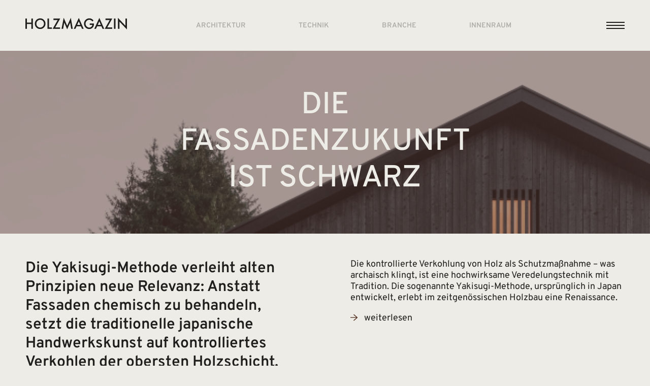

--- FILE ---
content_type: text/html; charset=UTF-8
request_url: https://holzmagazin.com/tag/rottweil/
body_size: 28807
content:
<!DOCTYPE HTML>
<html class="no-js" lang="de">
<head>
	<meta charset="UTF-8">
	<meta http-equiv="X-UA-Compatible" content="IE=edge">
	<meta name="viewport" content="width=device-width, initial-scale=1">
	<link rel="shortcut icon" href="https://holzmagazin.com/wp-content/themes/hue/img/favicon.ico">
	<script>(function(){document.documentElement.className='js'})();</script>
	<meta name='robots' content='index, follow, max-image-preview:large, max-snippet:-1, max-video-preview:-1' />
	<style>img:is([sizes="auto" i], [sizes^="auto," i]) { contain-intrinsic-size: 3000px 1500px }</style>
	
<!-- Google Tag Manager for WordPress by gtm4wp.com -->
<script data-cfasync="false" data-pagespeed-no-defer>
	var gtm4wp_datalayer_name = "dataLayer";
	var dataLayer = dataLayer || [];
</script>
<!-- End Google Tag Manager for WordPress by gtm4wp.com -->
	<!-- This site is optimized with the Yoast SEO plugin v26.4 - https://yoast.com/wordpress/plugins/seo/ -->
	<title>Rottweil Archive - HOLZMAGAZIN</title>
	<link rel="canonical" href="https://holzmagazin.com/tag/rottweil/" />
	<script type="application/ld+json" class="yoast-schema-graph">{"@context":"https://schema.org","@graph":[{"@type":"CollectionPage","@id":"https://holzmagazin.com/tag/rottweil/","url":"https://holzmagazin.com/tag/rottweil/","name":"Rottweil Archive - HOLZMAGAZIN","isPartOf":{"@id":"https://holzmagazin.com/#website"},"primaryImageOfPage":{"@id":"https://holzmagazin.com/tag/rottweil/#primaryimage"},"image":{"@id":"https://holzmagazin.com/tag/rottweil/#primaryimage"},"thumbnailUrl":"https://holzmagazin.com/wp-content/uploads/2024/01/kita-bonaventura-rottweil-ctobiaszistererfoto-06.jpg","breadcrumb":{"@id":"https://holzmagazin.com/tag/rottweil/#breadcrumb"},"inLanguage":"de"},{"@type":"ImageObject","inLanguage":"de","@id":"https://holzmagazin.com/tag/rottweil/#primaryimage","url":"https://holzmagazin.com/wp-content/uploads/2024/01/kita-bonaventura-rottweil-ctobiaszistererfoto-06.jpg","contentUrl":"https://holzmagazin.com/wp-content/uploads/2024/01/kita-bonaventura-rottweil-ctobiaszistererfoto-06.jpg","width":5717,"height":3407,"caption":"Saniert und erweitert: Kindergarten und -krippe Bonaventura in Rottweil (DE). Foto: Tobias Zisterer"},{"@type":"BreadcrumbList","@id":"https://holzmagazin.com/tag/rottweil/#breadcrumb","itemListElement":[{"@type":"ListItem","position":1,"name":"Startseite","item":"https://holzmagazin.com/"},{"@type":"ListItem","position":2,"name":"Rottweil"}]},{"@type":"WebSite","@id":"https://holzmagazin.com/#website","url":"https://holzmagazin.com/","name":"Holzmagazin","description":"Das Portal für den modernen Holzbau","potentialAction":[{"@type":"SearchAction","target":{"@type":"EntryPoint","urlTemplate":"https://holzmagazin.com/?s={search_term_string}"},"query-input":{"@type":"PropertyValueSpecification","valueRequired":true,"valueName":"search_term_string"}}],"inLanguage":"de"}]}</script>
	<!-- / Yoast SEO plugin. -->


<link rel='dns-prefetch' href='//steadyhq.com' />
<style id='classic-theme-styles-inline-css' type='text/css'>
/*! This file is auto-generated */
.wp-block-button__link{color:#fff;background-color:#32373c;border-radius:9999px;box-shadow:none;text-decoration:none;padding:calc(.667em + 2px) calc(1.333em + 2px);font-size:1.125em}.wp-block-file__button{background:#32373c;color:#fff;text-decoration:none}
</style>
<style id='safe-svg-svg-icon-style-inline-css' type='text/css'>
.safe-svg-cover{text-align:center}.safe-svg-cover .safe-svg-inside{display:inline-block;max-width:100%}.safe-svg-cover svg{fill:currentColor;height:100%;max-height:100%;max-width:100%;width:100%}

</style>
<link rel='stylesheet' id='contact-form-7-css' href='https://holzmagazin.com/wp-content/plugins/contact-form-7/includes/css/styles.css' type='text/css' media='all' />
<link rel='stylesheet' id='borlabs-cookie-css' href='https://holzmagazin.com/wp-content/cache/borlabs-cookie/borlabs-cookie_1_de.css' type='text/css' media='all' />
<link rel='stylesheet' id='style-modules-css' href='https://holzmagazin.com/wp-content/uploads/hue/modules/less/hue-modules-default.css?v=1764791653&#038;ver=1.5' type='text/css' media='screen' />
<script type="text/javascript" src="https://steadyhq.com/widget_loader/789a242a-dfa4-49e3-be6b-8f81a9e8df49" id="steady-wp-js"></script>
<script type="text/javascript" src="https://holzmagazin.com/wp-includes/js/jquery/jquery.min.js" id="jquery-core-js"></script>
<script type="text/javascript" id="js-modules-0-js-extra">
/* <![CDATA[ */
var hueVars = {"homeUrl":"https:\/\/holzmagazin.com\/","templateUrl":"https:\/\/holzmagazin.com\/wp-content\/themes\/hue\/","ajaxUrl":"https:\/\/holzmagazin.com\/wp-admin\/admin-ajax.php","permalink":"https:\/\/holzmagazin.com\/kindergarten-erweiterung-holz-in-reinster-form\/","onepager_pages":[{"post_id":139,"url_path":"onepager"}],"subnav":"","devMode":"1"};
/* ]]> */
</script>
<script type="text/javascript" src="https://holzmagazin.com/wp-content/themes/hue/js/hooks.js?ver=1.5" id="js-modules-0-js"></script>
<script type="text/javascript" src="https://holzmagazin.com/wp-content/themes/hue/js/base.js?ver=1.5" id="js-modules-1-js"></script>
<script type="text/javascript" src="https://holzmagazin.com/wp-content/themes/hue/js/page-loader.js?ver=1.5" id="js-modules-2-js"></script>
<script type="text/javascript" src="https://holzmagazin.com/wp-content/themes/hue/modules/imagesloaded/imagesloaded.js?ver=1.5" id="js-modules-3-js"></script>
<script type="text/javascript" src="https://holzmagazin.com/wp-content/themes/hue/modules/plugin_wpml/plugin_wpml-init.js?ver=1.5" id="js-modules-4-js"></script>
<script type="text/javascript" src="https://holzmagazin.com/wp-content/themes/hue/modules/plugin_borlabs_cookie/plugin_borlabs_cookie-init.js?ver=1.5" id="js-modules-5-js"></script>
<script type="text/javascript" src="https://holzmagazin.com/wp-content/themes/hue/modules/dayjs/dayjs.min.js?ver=1.5" id="js-modules-6-js"></script>
<script type="text/javascript" src="https://holzmagazin.com/wp-content/themes/hue/modules/dayjs/de-at.js?ver=1.5" id="js-modules-7-js"></script>
<script type="text/javascript" src="https://holzmagazin.com/wp-content/themes/hue/modules/icheck/icheck.min.js?ver=1.5" id="js-modules-8-js"></script>
<script type="text/javascript" src="https://holzmagazin.com/wp-content/themes/hue/modules/icheck/icheck-init.js?ver=1.5" id="js-modules-9-js"></script>
<script type="text/javascript" src="https://holzmagazin.com/wp-content/themes/hue/modules/chosen/chosen.jquery.min.js?ver=1.5" id="js-modules-10-js"></script>
<script type="text/javascript" src="https://holzmagazin.com/wp-content/themes/hue/modules/chosen/chosen-init.js?ver=1.5" id="js-modules-11-js"></script>
<script type="text/javascript" src="https://holzmagazin.com/wp-content/themes/hue/modules/swiper/swiper-bundle.js?ver=1.5" id="js-modules-12-js"></script>
<script type="text/javascript" src="https://holzmagazin.com/wp-content/themes/hue/modules/swiper/swiper-init.js?ver=1.5" id="js-modules-13-js"></script>
<script type="text/javascript" src="https://holzmagazin.com/wp-content/themes/hue/modules/simpleparallax/simpleParallax.min.js?ver=1.5" id="js-modules-14-js"></script>
<script type="text/javascript" src="https://holzmagazin.com/wp-content/themes/hue/modules/glightbox/glightbox.min.js?ver=1.5" id="js-modules-15-js"></script>
<script type="text/javascript" src="https://holzmagazin.com/wp-content/themes/hue/modules/glightbox/glightbox-init.js?ver=1.5" id="js-modules-16-js"></script>
<script type="text/javascript" src="https://holzmagazin.com/wp-content/themes/hue/js/site.js?ver=1.5" id="js-modules-17-js"></script>

<!-- Google Tag Manager for WordPress by gtm4wp.com -->
<!-- GTM Container placement set to footer -->
<script data-cfasync="false" data-pagespeed-no-defer>
</script>
<!-- End Google Tag Manager for WordPress by gtm4wp.com --></head>
<body class="archive tag tag-rottweil tag-347 wp-theme-hue  dev">
	<a class="skip-link screen-reader-text" href="#content">Skip to content</a>
	<div id="page" class="site hfeed">
				<header id="masthead" class="site-header">
		<div class="header-content-wrapper">
			<div class="header-content">
				
				<div class="site-branding">
					<a href="https://holzmagazin.com/" rel="home">
						<h1 class="screen-reader-text">HOLZMAGAZIN</h1>
						<div class="desktop-content"><?xml version="1.0" encoding="UTF-8"?>
<svg id="Layer_2" data-name="Layer 2" xmlns="http://www.w3.org/2000/svg" viewBox="0 0 1274.58 145.6">
  <defs>
    <style>
      .cls-1 {
        fill: #1e1e1c;
      }
    </style>
  </defs>
  <g id="Layer_1-2" data-name="Layer 1">
    <path class="cls-1" d="m19.34,59.77h55.28V9.63h19.34v128.16h-19.34v-59.85H19.34v59.85H0V9.63h19.34v50.14Z"/>
    <path class="cls-1" d="m118.29,73.13c0-18.04,6.61-33.54,19.84-46.48,13.17-12.95,29-19.42,47.48-19.42s33.92,6.53,46.98,19.59c13.11,13.06,19.67,28.75,19.67,47.07s-6.59,34.06-19.76,46.9c-13.23,12.89-29.19,19.34-47.9,19.34-16.55,0-31.4-5.73-44.57-17.18-14.5-12.67-21.75-29.27-21.75-49.81Zm19.51.25c0,14.17,4.76,25.82,14.28,34.95,9.46,9.13,20.39,13.7,32.79,13.7,13.45,0,24.79-4.65,34.03-13.94,9.24-9.41,13.86-20.86,13.86-34.37s-4.57-25.12-13.7-34.37c-9.08-9.3-20.31-13.95-33.7-13.95s-24.6,4.65-33.78,13.95c-9.19,9.19-13.78,20.53-13.78,34.03Z"/>
    <path class="cls-1" d="m295.92,9.63v109.99h37.68v18.18h-57.03V9.63h19.34Z"/>
    <path class="cls-1" d="m374.12,119.61h61.51v18.18h-93.3l62.92-109.99h-52.63V9.63h84.42l-62.92,109.99Z"/>
    <path class="cls-1" d="m453.72,137.79L480.7,0l43.99,99.61L570.26,0l24.24,137.79h-19.84l-12.37-77.36-37.93,83.26-36.85-83.34-13.78,77.45h-20.01Z"/>
    <path class="cls-1" d="m697.02,106.66h-54.87l-14.28,31.13h-20.83L670.45,1.58l61.18,136.22h-21.17l-13.45-31.13Zm-7.89-18.18l-19.01-43.58-19.92,43.58h38.93Z"/>
    <path class="cls-1" d="m807.83,71.06h52.96v4.23c0,9.63-1.13,18.15-3.4,25.57-2.21,6.86-5.95,13.28-11.21,19.26-11.9,13.39-27.03,20.09-45.41,20.09s-33.29-6.47-46.07-19.42c-12.78-13-19.17-28.61-19.17-46.82s6.5-34.37,19.51-47.31c13.01-13,28.83-19.51,47.48-19.51,10.02,0,19.37,2.05,28.06,6.14,8.3,4.1,16.46,10.74,24.49,19.92l-13.78,13.2c-10.51-14-23.33-21-38.43-21-13.56,0-24.93,4.68-34.12,14.03-9.19,9.19-13.78,20.7-13.78,34.53s5.12,26.04,15.36,35.28c9.57,8.58,19.95,12.87,31.13,12.87,9.52,0,18.07-3.21,25.65-9.63,7.58-6.47,11.82-14.22,12.7-23.24h-31.96v-18.18Z"/>
    <path class="cls-1" d="m954.67,106.66h-54.87l-14.28,31.13h-20.83L928.11,1.58l61.18,136.22h-21.17l-13.45-31.13Zm-7.89-18.18l-19.01-43.58-19.92,43.58h38.93Z"/>
    <path class="cls-1" d="m1027.55,119.61h61.51v18.18h-93.3l62.92-109.99h-52.63V9.63h84.42l-62.92,109.99Z"/>
    <path class="cls-1" d="m1130.98,9.63v128.16h-19.34V9.63h19.34Z"/>
    <path class="cls-1" d="m1161.78,137.79V.91l93.46,97.78V9.63h19.34v135.97l-93.46-97.53v89.73h-19.34Z"/>
  </g>
</svg></div>
						<div class="mobile-in-block-content"><svg width="33" height="19" viewBox="0 0 33 19" fill="none" xmlns="http://www.w3.org/2000/svg">
<path d="M2.388 8.06185H9.21379V1.87149H11.6018V17.6959H9.21379V10.3064H2.388V17.6959H0V1.87149H2.388V8.06185Z" fill="#191919"/>
<path d="M14.8405 17.6959L18.1714 0.682617L23.6033 12.9813L29.23 0.682617L32.2227 17.6959H29.7732L28.2461 8.14384L23.5623 18.4235L19.0118 8.13359L17.3105 17.6959H14.8405Z" fill="#191919"/>
</svg>
</div>
					</a>
				</div>
				<div class="site-menu">
					<div class="menu-content">
						<nav class="primary-navigation">
							<div class="menu-container menu-primary-container"><ul id="primary-menu" class="primary-menu"><li id="menu-item-101" class="menu-item menu-item-type-taxonomy menu-item-object-category menu-item-101 hue-post-id-2"><a href="https://holzmagazin.com/architektur/"><span>Architektur</span></a></li>
<li id="menu-item-104" class="menu-item menu-item-type-taxonomy menu-item-object-category menu-item-104 hue-post-id-3"><a href="https://holzmagazin.com/technik/"><span>Technik</span></a></li>
<li id="menu-item-102" class="menu-item menu-item-type-taxonomy menu-item-object-category menu-item-102 hue-post-id-4"><a href="https://holzmagazin.com/branche/"><span>Branche</span></a></li>
<li id="menu-item-103" class="menu-item menu-item-type-taxonomy menu-item-object-category menu-item-103 hue-post-id-5"><a href="https://holzmagazin.com/innenraum/"><span>Innenraum</span></a></li>
</ul></div><div class="menu-container menu-mobile-container"><ul id="menu-mobile" class="mobile-menu"><li class="menu-item menu-item-type-taxonomy menu-item-object-category menu-item-101 hue-post-id-2"><a href="https://holzmagazin.com/architektur/"><span>Architektur</span></a></li>
<li class="menu-item menu-item-type-taxonomy menu-item-object-category menu-item-104 hue-post-id-3"><a href="https://holzmagazin.com/technik/"><span>Technik</span></a></li>
<li class="menu-item menu-item-type-taxonomy menu-item-object-category menu-item-102 hue-post-id-4"><a href="https://holzmagazin.com/branche/"><span>Branche</span></a></li>
<li class="menu-item menu-item-type-taxonomy menu-item-object-category menu-item-103 hue-post-id-5"><a href="https://holzmagazin.com/innenraum/"><span>Innenraum</span></a></li>
</ul></div>						</nav><!-- .primary-navigation -->
					</div>
				</div>
				<button class="menu-toggle"><div class="text srt">Menu</div><span class="hbl1">&nbsp;</span><span class="hbl2">&nbsp;</span><span class="hbl3">&nbsp;</span></button>
			</div><!-- .header-content -->
			</div>
		</header>
		<div id="header_expanded">
			<div class="expanded-header-content">
				<div id="close_expanded_header" class="menu-toggle"><svg viewBox="0 0 36 36" fill="none" xmlns="http://www.w3.org/2000/svg">
<path d="M1 35L35 0.999999" stroke="#FFFAF4" stroke-width="2"/>
<path d="M35 35L1 0.999999" stroke="#FFFAF4" stroke-width="2"/>
</svg>
</div>
				<div class="logo"><?xml version="1.0" encoding="UTF-8"?>
<svg id="Layer_2" data-name="Layer 2" xmlns="http://www.w3.org/2000/svg" viewBox="0 0 1274.58 145.6">
  <defs>
    <style>
      .cls-1 {
        fill: #1e1e1c;
      }
    </style>
  </defs>
  <g id="Layer_1-2" data-name="Layer 1">
    <path class="cls-1" d="m19.34,59.77h55.28V9.63h19.34v128.16h-19.34v-59.85H19.34v59.85H0V9.63h19.34v50.14Z"/>
    <path class="cls-1" d="m118.29,73.13c0-18.04,6.61-33.54,19.84-46.48,13.17-12.95,29-19.42,47.48-19.42s33.92,6.53,46.98,19.59c13.11,13.06,19.67,28.75,19.67,47.07s-6.59,34.06-19.76,46.9c-13.23,12.89-29.19,19.34-47.9,19.34-16.55,0-31.4-5.73-44.57-17.18-14.5-12.67-21.75-29.27-21.75-49.81Zm19.51.25c0,14.17,4.76,25.82,14.28,34.95,9.46,9.13,20.39,13.7,32.79,13.7,13.45,0,24.79-4.65,34.03-13.94,9.24-9.41,13.86-20.86,13.86-34.37s-4.57-25.12-13.7-34.37c-9.08-9.3-20.31-13.95-33.7-13.95s-24.6,4.65-33.78,13.95c-9.19,9.19-13.78,20.53-13.78,34.03Z"/>
    <path class="cls-1" d="m295.92,9.63v109.99h37.68v18.18h-57.03V9.63h19.34Z"/>
    <path class="cls-1" d="m374.12,119.61h61.51v18.18h-93.3l62.92-109.99h-52.63V9.63h84.42l-62.92,109.99Z"/>
    <path class="cls-1" d="m453.72,137.79L480.7,0l43.99,99.61L570.26,0l24.24,137.79h-19.84l-12.37-77.36-37.93,83.26-36.85-83.34-13.78,77.45h-20.01Z"/>
    <path class="cls-1" d="m697.02,106.66h-54.87l-14.28,31.13h-20.83L670.45,1.58l61.18,136.22h-21.17l-13.45-31.13Zm-7.89-18.18l-19.01-43.58-19.92,43.58h38.93Z"/>
    <path class="cls-1" d="m807.83,71.06h52.96v4.23c0,9.63-1.13,18.15-3.4,25.57-2.21,6.86-5.95,13.28-11.21,19.26-11.9,13.39-27.03,20.09-45.41,20.09s-33.29-6.47-46.07-19.42c-12.78-13-19.17-28.61-19.17-46.82s6.5-34.37,19.51-47.31c13.01-13,28.83-19.51,47.48-19.51,10.02,0,19.37,2.05,28.06,6.14,8.3,4.1,16.46,10.74,24.49,19.92l-13.78,13.2c-10.51-14-23.33-21-38.43-21-13.56,0-24.93,4.68-34.12,14.03-9.19,9.19-13.78,20.7-13.78,34.53s5.12,26.04,15.36,35.28c9.57,8.58,19.95,12.87,31.13,12.87,9.52,0,18.07-3.21,25.65-9.63,7.58-6.47,11.82-14.22,12.7-23.24h-31.96v-18.18Z"/>
    <path class="cls-1" d="m954.67,106.66h-54.87l-14.28,31.13h-20.83L928.11,1.58l61.18,136.22h-21.17l-13.45-31.13Zm-7.89-18.18l-19.01-43.58-19.92,43.58h38.93Z"/>
    <path class="cls-1" d="m1027.55,119.61h61.51v18.18h-93.3l62.92-109.99h-52.63V9.63h84.42l-62.92,109.99Z"/>
    <path class="cls-1" d="m1130.98,9.63v128.16h-19.34V9.63h19.34Z"/>
    <path class="cls-1" d="m1161.78,137.79V.91l93.46,97.78V9.63h19.34v135.97l-93.46-97.53v89.73h-19.34Z"/>
  </g>
</svg></div>
				<form id="searchform" class="searchform" role="search" method="get" action="https://holzmagazin.com/">
	<div class="search-form-container">
		<div class="search-form-content">
			<label class="srt" for="s">Suche nach:</label>
			<input type="text" placeholder="SUCHE" value="" name="s" id="s"/>
			<input type="submit" id="searchsubmit" value="Search" />
		</div>
	</div>
</form>				<span class="copy">@ 2025 by<br />
FORA Strategy and<br />
Communications</span>
				<nav class="primary-navigation">
					<div class="menu-container menu-primary-container"><ul id="primary-menu" class="primary-menu"><li class="menu-item menu-item-type-taxonomy menu-item-object-category menu-item-101 hue-post-id-2"><a href="https://holzmagazin.com/architektur/"><span>Architektur</span></a></li>
<li class="menu-item menu-item-type-taxonomy menu-item-object-category menu-item-104 hue-post-id-3"><a href="https://holzmagazin.com/technik/"><span>Technik</span></a></li>
<li class="menu-item menu-item-type-taxonomy menu-item-object-category menu-item-102 hue-post-id-4"><a href="https://holzmagazin.com/branche/"><span>Branche</span></a></li>
<li class="menu-item menu-item-type-taxonomy menu-item-object-category menu-item-103 hue-post-id-5"><a href="https://holzmagazin.com/innenraum/"><span>Innenraum</span></a></li>
</ul></div>				</nav><!-- .primary-navigation -->
									<nav class="secondary-navigation">
						<div class="menu-container menu-secondary-container"><ul id="menu-secondary" class="secondary-menu"><li id="menu-item-112" class="menu-item menu-item-type-post_type menu-item-object-page menu-item-112 hue-post-id-42"><a href="https://holzmagazin.com/firmenverzeichnis/"><span>Firmenverzeichnis</span></a></li>
<li id="menu-item-111" class="menu-item menu-item-type-post_type menu-item-object-page menu-item-111 hue-post-id-38"><a href="https://holzmagazin.com/wettbewerbe/"><span>Wettbewerbe + Ausschreibungen</span></a></li>
<li id="menu-item-179" class="menu-item menu-item-type-post_type menu-item-object-page menu-item-179 hue-post-id-36"><a href="https://holzmagazin.com/epaper/"><span>HOLZMAGAZIN ePaper</span></a></li>
<li id="menu-item-110" class="menu-item menu-item-type-post_type menu-item-object-page menu-item-110 hue-post-id-32"><a href="https://holzmagazin.com/mediadaten/"><span>Mediadaten</span></a></li>
<li id="menu-item-109" class="menu-item menu-item-type-post_type menu-item-object-page menu-item-109 hue-post-id-34"><a href="https://holzmagazin.com/uber-uns/"><span>Über uns</span></a></li>
<li id="menu-item-181" class="menu-item menu-item-type-post_type menu-item-object-page menu-item-181 hue-post-id-40"><a href="https://holzmagazin.com/mitglied-werden/"><span>Abo abschließen</span></a></li>
</ul></div>					</nav><!-- .secondary-navigation -->
							</div>			
		</div>
		<div id="content" class="main-content">
<div id="primary" class="content-area">
	<main id="main" class="site-main">
		
				<section id="category_featured_post" class="scroll-section">
		<a href="https://holzmagazin.com/die-fassadenzukunft-ist-schwarz/" class="category-featured-post-link">
			<div id="featured_post_intro">
				<div class="image-wrapper landscape "><img loading="lazy" srcset="https://holzmagazin.com/wp-content/uploads/2025/11/bildschirmfoto-2025-11-04-um-112043.png 2x, https://holzmagazin.com/wp-content/uploads/2025/11/bildschirmfoto-2025-11-04-um-112043.png 1920w, https://holzmagazin.com/wp-content/uploads/2025/11/bildschirmfoto-2025-11-04-um-112043.png 960w, https://holzmagazin.com/wp-content/uploads/2025/11/bildschirmfoto-2025-11-04-um-112043-640x620.png 640w, https://holzmagazin.com/wp-content/uploads/2025/11/bildschirmfoto-2025-11-04-um-112043-320x310.png 320w" data-sizes="100vw" width="644" height="624" title="Bildschirmfoto 2025-11-04 um 11.20.43" alt="" data-caption="Architektur: Fabian A. Wagner. Foto: Kim Fohmann"/>	</div>				<h1>Die Fassadenzukunft ist schwarz</h1>
			</div>
			</a>
			<div id="featured_post_info" class="content-block">
				<div class="left-content">
					<h3>Die Yakisugi-Methode verleiht alten Prinzipien neue Relevanz: Anstatt Fassaden chemisch zu behandeln, setzt die traditionelle japanische Handwerkskunst auf kontrolliertes Verkohlen der obersten Holzschicht. Das Ergebnis ist ziemlich nachhaltig, robust und es schützt sogar vor Feuer.</h3>
					<div class="cat-date"><span class="cat">Technik</span>, 
					<span class="date">04.11.25</span></div>
										<span class="author">
						Adrian Engel					</span>
				</div>
				<div class="right-content">
					<p class="p1"><span class="s1">D</span><span class="s1">ie kontrollierte Verkohlung von Holz als Schutzmaßnahme – was archaisch klingt, ist eine hochwirksame Veredelungstechnik mit Tradition. Die sogenannte Yakisugi-Methode, ursprünglich in Japan entwickelt, erlebt im zeitgenössischen Holzbau eine Renaissance. </span></p>
					<a class="arrow-link" href="https://holzmagazin.com/die-fassadenzukunft-ist-schwarz/">weiterlesen</a>
				</div>
			</div>
		</section>

		
		
<section class="related-articles content-block scroll-section">
    <div class="related-articles-wrapper small">
                    <a class="slide" href="https://holzmagazin.com/holzwerkstoff-von-morgen/">
                <article>
                    <h5>Technik</h5>
                    <h3>Holzwerkstoff von morgen</h3>
                    <div class="image-wrapper portrait "><img loading="lazy" src="https://holzmagazin.com/wp-content/uploads/2025/12/unistrand.jpg" width="990" height="990" title="unistrand" alt="" data-caption="Die notwendige Materialstärke sowie die Sperrwirkung gegen Quellen und Schwinden werden abschließend durch eine Kreuzlagenverklebung nach dem Vorbild von Brettsperrholz erreicht. Foto: BOKU/Institut für Holztechnologie und Nachwachsende Rohstoffe"/>	</div>                    <div class="article-preview-info">
                        <div class="text">Das Projekt „UniStrand“, das vom Institut für Holztechnologie und Nachwachsende Rohstoffe an der BOKU gemeinsam mit Partnern umgesetzt wird, soll dem Holzbau völlig neue Möglichkeiten eröffnen.</div>
                        <div class="info">
                            <span class="date">01.12.25</span>
                                                        <span class="author">
                                Claudia Stieglecker                            </span>
                        </div>
                    </div>
                </article>
            </a>
                    <a class="slide" href="https://holzmagazin.com/holz-computermaus/">
                <article>
                    <h5>Technik</h5>
                    <h3>Holz-Computermaus</h3>
                    <div class="image-wrapper landscape "><img loading="lazy" src="https://holzmagazin.com/wp-content/uploads/2025/11/maus-1024x768.jpg" width="1024" height="768" title="maus" alt="" data-caption="Die bioabbaubare Maus funktioniert wie jede andere Computermaus - das 3D-gedruckte Gehäuse wurde aus einem Gemisch von bioabbaubarem Kunststoff und Holzfasern hergestellt. Foto: Empa"/>	</div>                    <div class="article-preview-info">
                        <div class="text">Schweizer Forschende haben eine biologisch abbaubare Leiterplatten-Variante entwickelt - ein wichtiger Schritt in Richtung nachhaltige Elektronik.</div>
                        <div class="info">
                            <span class="date">25.11.25</span>
                                                        <span class="author">
                                Claudia Stieglecker                            </span>
                        </div>
                    </div>
                </article>
            </a>
            </div>
</section>
		
		<section class="more-news content-block scroll-section">
    <h2>Weitere News</h2>
    <div class="more-news-list pages-section">
                <div class="pagination">
            <span class="page active" data-page="1">01</span><span class="page " data-page="2">02</span><span class="page " data-page="3">03</span><span class="page " data-page="4">04</span><span class="page " data-page="5">05</span><span class="page " data-page="6">06</span><span class="page " data-page="7">07</span><span class="page " data-page="8">08</span><span class="page " data-page="9">09</span><span class="page " data-page="10">10</span><span class="page " data-page="11">11</span><span class="page " data-page="12">12</span><span class="page " data-page="13">13</span><span class="page " data-page="14">14</span><span class="page " data-page="15">15</span><span class="page " data-page="16">16</span><span class="page " data-page="17">17</span><span class="page " data-page="18">18</span><span class="page " data-page="19">19</span><span class="page " data-page="20">20</span><span class="page " data-page="21">21</span><span class="page " data-page="22">22</span><span class="page " data-page="23">23</span><span class="page " data-page="24">24</span><span class="page " data-page="25">25</span><span class="page " data-page="26">26</span><span class="page " data-page="27">27</span>        </div>
        <div class="articles pages">
                            <a class="page-el" href="https://holzmagazin.com/holzwerkstoffe-aus-leichtem-laubholz/">
                    <article>
                        <div class="img-outer">
                            <div class="image-wrapper landscape "><img loading="lazy" src="https://holzmagazin.com/wp-content/uploads/2025/11/laubholz-300x225.jpg" width="300" height="225" title="laubholz" alt="" data-caption="Verschiedene Varianten leichter Spanplatten wurden im Rahmen des Projekts erstellt und untersucht. Foto: © Carsten Mai, Uni Göttingen"/>	</div>                        </div>
                        <div class="info">
                            <h3>Holzwerkstoffe aus leichtem Laubholz</h3>
                            <div class="date-author">
                                                                    <span class="date">18.11.25</span>, 
                                                                        <span class="author">
                                        Claudia Stieglecker                                    </span>
                                                                </div>
                        </div>
                        <div class="text">
                            Das Forschungsprojekt „MatLeicht" zeigt, dass auch leichte Hölzer, die bisher oft ungenutzt blieben, zu hochwertigen Holzwerkstoffen verarbeitet werden können.                        </div>
                    </article>
                </a>
                            <a class="page-el" href="https://holzmagazin.com/spanplatten-aus-altholz/">
                    <article>
                        <div class="img-outer">
                            <div class="image-wrapper landscape "><img loading="lazy" src="https://holzmagazin.com/wp-content/uploads/2025/11/spanplatten-300x225.jpg" width="300" height="225" title="spanplatten" alt="" data-caption="Recyclingspanplatten können zum Beispiel zu Möbeln montiert werden. Foto: Clemens Richter (2024)"/>	</div>                        </div>
                        <div class="info">
                            <h3>Spanplatten aus Altholz</h3>
                            <div class="date-author">
                                                                    <span class="date">10.11.25</span>, 
                                                                        <span class="author">
                                        Claudia Stieglecker                                    </span>
                                                                </div>
                        </div>
                        <div class="text">
                            Vom Reststoff zum Rohstoff: Ein innovatives chemisches Verfahren des deutschen Fraunhofer-Instituts für Angewandte Polymerforschung IAP ermöglicht das vollständige Recycling von Spanplatten.                         </div>
                    </article>
                </a>
                            <a class="page-el" href="https://holzmagazin.com/eine-frage-der-haftung/">
                    <article>
                        <div class="img-outer">
                            <div class="image-wrapper landscape "><img loading="lazy" src="https://holzmagazin.com/wp-content/uploads/2025/11/to-do-grip-new-wood-5-aufbringen-2-300x169.jpg" width="300" height="169" title="To-Do_Grip-New-Wood_5-Aufbringen-2" alt="" data-caption="Die körnige Zwei-Komponenten-Beschichtung GriP New WOOD ist umwelt­freundlich, UV-beständig und lässt sich einfach auftragen. Foto: GriP Safety Coatings"/>	</div>                        </div>
                        <div class="info">
                            <h3>Eine Frage der Haftung</h3>
                            <div class="date-author">
                                                                    <span class="date">04.11.25</span>, 
                                                                        <span class="author">
                                        Thomas Duschlbauer                                    </span>
                                                                </div>
                        </div>
                        <div class="text">
                            Autsch! Holzbearbeitung im Außenbereich: Rutschgefahr und Langlebigkeit stehen dabei im Fokus.                        </div>
                    </article>
                </a>
                            <a class="page-el" href="https://holzmagazin.com/holzfassaden-aus-dem-roboterlabor/">
                    <article>
                        <div class="img-outer">
                            <div class="image-wrapper landscape "><img loading="lazy" src="https://holzmagazin.com/wp-content/uploads/2025/10/roboter-300x225.jpg" width="300" height="225" title="roboter" alt="" data-caption="Dank der intensiven Vorplanung lassen sich Montageprozesse deutlich vereinfachen und die Bauzeiten erheblich verkürzen. Foto: © BOKU/Institut für Hochbau, Holzbau und Kreislaufgerechtes Bauen"/>	</div>                        </div>
                        <div class="info">
                            <h3>Holzfassaden aus dem Roboterlabor</h3>
                            <div class="date-author">
                                                                    <span class="date">03.11.25</span>, 
                                                                        <span class="author">
                                        Claudia Stieglecker                                    </span>
                                                                </div>
                        </div>
                        <div class="text">
                            Die BOKU-Universität erforscht, wie maßgeschneiderte Holzfassaden für die thermische Sanierung künftig schneller, günstiger und umweltfreundlicher hergestellt werden können.                        </div>
                    </article>
                </a>
                            <a class="page-el" href="https://holzmagazin.com/aus-haeusern-werden-haeuser/">
                    <article>
                        <div class="img-outer">
                            <div class="image-wrapper portrait "><img loading="lazy" src="https://holzmagazin.com/wp-content/uploads/2025/10/haeuser-211x300.jpg" width="211" height="300" title="haeuser" alt="" data-caption="Der Fräsroboter erzeugt Holzverbindungen, die sich leicht wieder lösen lassen – bestehende Bauteile sollen ohne Qualitätsverlust wiederverwendet werden können. Foto: © TU Wien"/>	</div>                        </div>
                        <div class="info">
                            <h3>Aus Häusern werden Häuser</h3>
                            <div class="date-author">
                                                                    <span class="date">27.10.25</span>, 
                                                                        <span class="author">
                                        Claudia Stieglecker                                    </span>
                                                                </div>
                        </div>
                        <div class="text">
                            Die TU Wien will mit dem Projekt „Circular Timber“ zur nachhaltigen Nutzung von Holz- und Holzhybridbauwerken die Zukunft des Holzbaus im Zeitalter der Klimakrise gestalten.                        </div>
                    </article>
                </a>
                            <a class="page-el" href="https://holzmagazin.com/die-statik-zaehlt/">
                    <article>
                        <div class="img-outer">
                            <div class="image-wrapper landscape "><img loading="lazy" src="https://holzmagazin.com/wp-content/uploads/2025/10/effizienz-300x225.jpg" width="300" height="225" title="effizienz" alt="" data-caption="Im Rahmen der Versuche wird unter anderem eine zweigeschossige Hauswand mit Fensteröffnungen kontrolliert unter Druck gesetzt. Foto: © Empa"/>	</div>                        </div>
                        <div class="info">
                            <h3>Die Statik zählt</h3>
                            <div class="date-author">
                                                                    <span class="date">21.10.25</span>, 
                                                                        <span class="author">
                                        Claudia Stieglecker                                    </span>
                                                                </div>
                        </div>
                        <div class="text">
                            Ein Projekt der Schweizer Eidgenössischen Materialprüfungs- und Forschungsanstalt Empa mit Partnern hat sich mehr Effizienz im Holzrahmenbau dank verbesserten statischen Berechnungen zum Ziel gesetzt.                         </div>
                    </article>
                </a>
                            <a class="page-el" href="https://holzmagazin.com/ein-haus-zum-zusammenstecken/">
                    <article>
                        <div class="img-outer">
                            <div class="image-wrapper landscape "><img loading="lazy" src="https://holzmagazin.com/wp-content/uploads/2025/10/stecksystem-300x169.jpg" width="300" height="169" title="stecksystem" alt="" data-caption="Das Holzstecksystem kann von wenigen Personen innerhalb kurzer Zeit ohne Werkzeug und ohne Schrauben oder Nägel aufgebaut werden. Foto: Julian Krüger"/>	</div>                        </div>
                        <div class="info">
                            <h3>Ein Haus zum Zusammenstecken</h3>
                            <div class="date-author">
                                                                    <span class="date">07.10.25</span>, 
                                                                        <span class="author">
                                        Claudia Stieglecker                                    </span>
                                                                </div>
                        </div>
                        <div class="text">
                            Forschende der Hochschule München in Deutschland arbeiten an einem neuartigen Holzbaustecksystem, mit dem sich Häuser am Computer konfigurieren lassen.                         </div>
                    </article>
                </a>
                            <a class="page-el" href="https://holzmagazin.com/flammschutzloesungen-fuer-holzfassaden/">
                    <article>
                        <div class="img-outer">
                            <div class="image-wrapper landscape "><img loading="lazy" src="https://holzmagazin.com/wp-content/uploads/2025/09/flammschutz-300x200.jpg" width="300" height="200" title="flammschutz" alt="" data-caption="Die Beflammung im Laborbrandprüfstand gibt Aufschluss darüber, mit welcher Rezeptur sich das darunterliegende Holz am besten schützen lässt. Foto: © Fraunhofer WKI | Manuela Lingnau"/>	</div>                        </div>
                        <div class="info">
                            <h3>Flammschutzlösungen für Holzfassaden</h3>
                            <div class="date-author">
                                                                    <span class="date">23.09.25</span>, 
                                                                        <span class="author">
                                        Claudia Stieglecker                                    </span>
                                                                </div>
                        </div>
                        <div class="text">
                            Gemeinsam mit dem Deutschen Textilforschungszentrum Nord-West (DTNW) haben Forschende am Fraunhofer WKI eine umweltfreundliche Flammschutzbeschichtung für frei bewittertes Holz entwickelt.                        </div>
                    </article>
                </a>
                            <a class="page-el" href="https://holzmagazin.com/neue-holzbau-methode/">
                    <article>
                        <div class="img-outer">
                            <div class="image-wrapper landscape "><img loading="lazy" src="https://holzmagazin.com/wp-content/uploads/2025/09/holzbaumethode-300x200.jpg" width="300" height="200" title="holzbaumethode" alt="" data-caption="Auch eine spezielle vorgespannte Holzverbindung wurde entwickelt und in zahlreichen Versuchen evaluiert, mit der die Holzteile dauerhaft und zuverlässig montiert werden können. Foto: © Lukas Zeilbauer"/>	</div>                        </div>
                        <div class="info">
                            <h3>Neue Holzbau-Methode</h3>
                            <div class="date-author">
                                                                    <span class="date">16.09.25</span>, 
                                                                        <span class="author">
                                        Claudia Stieglecker                                    </span>
                                                                </div>
                        </div>
                        <div class="text">
                            Ein Spin-Off-Unternehmen der TU Wien ermöglicht mit mathematischen Tricks völlig neuartige Holzkonstruktionen: 2D-Gitter werden aufgespannt und ergeben geschwungene 3D-Strukturen.                        </div>
                    </article>
                </a>
                            <a class="page-el" href="https://holzmagazin.com/oekodebatte-um-rahmen-bedingungen/">
                    <article>
                        <div class="img-outer">
                            <div class="image-wrapper landscape "><img loading="lazy" src="https://holzmagazin.com/wp-content/uploads/2025/09/holzfenster-300x225.jpg" width="300" height="225" title="Holzfenster" alt="" data-caption="KAPO thematisierte den Klimaschutz durch die Verwendung von Holzfenstern mit einer Guerilla-Aktion in mehreren Städten Österreichs. Foto: CIDCOM"/>	</div>                        </div>
                        <div class="info">
                            <h3>Ökodebatte um Rahmen-Bedingungen</h3>
                            <div class="date-author">
                                                                    <span class="date">15.09.25</span>, 
                                                                        <span class="author">
                                        Thomas Duschlbauer                                    </span>
                                                                </div>
                        </div>
                        <div class="text">
                            Aussichtslos? Heimische Holzfensterhersteller kämpfen weiter um ein eigenes Umweltzeichen.                        </div>
                    </article>
                </a>
                            <a class="page-el" href="https://holzmagazin.com/fassadenelement-fuer-nachhaltiges-bauen/">
                    <article>
                        <div class="img-outer">
                            <div class="image-wrapper landscape "><img loading="lazy" src="https://holzmagazin.com/wp-content/uploads/2025/06/element-300x204.jpg" width="300" height="204" title="element" alt="" data-caption="Das neuartige Element für die Sanierung und Modernisierung von Gebäuden zeigt das gesamte Einsatzspektrum holzbasierter Werkstoffe. Foto: © Fraunhofer WKI"/>	</div>                        </div>
                        <div class="info">
                            <h3>Fassadenelement für nachhaltiges Bauen</h3>
                            <div class="date-author">
                                                                    <span class="date">24.06.25</span>, 
                                                                        <span class="author">
                                        Claudia Stieglecker                                    </span>
                                                                </div>
                        </div>
                        <div class="text">
                            Forschende des deutschen Fraunhofer WKI haben ein neuartiges Vorhang-Fassadenelement entwickelt, das neue Wege für den nachhaltigen und modularen Holzbau aufzeigen soll.                        </div>
                    </article>
                </a>
                            <a class="page-el" href="https://holzmagazin.com/mehr-innerstaedtischer-wohnraum-mit-holzaufstockung/">
                    <article>
                        <div class="img-outer">
                            <div class="image-wrapper portrait "><img loading="lazy" src="https://holzmagazin.com/wp-content/uploads/2025/06/aufstockung-294x300.jpg" width="294" height="300" title="aufstockung" alt="" data-caption="Eine Dissertation aus dem Jahr 2013 ergab für Graz ein Potential für zusätzlichen Wohnraum für rund 35.000 Menschen durch Nachverdichtung von Gründerzeitquartieren. Foto: Dominik Matzler/holz.bau forschungs GmbH"/>	</div>                        </div>
                        <div class="info">
                            <h3>Mehr innerstädtischer Wohnraum mit Holzaufstockung</h3>
                            <div class="date-author">
                                                                    <span class="date">03.06.25</span>, 
                                                                        <span class="author">
                                        Claudia Stieglecker                                    </span>
                                                                </div>
                        </div>
                        <div class="text">
                            Ein Konsortium mit Beteiligung der TU Graz hat technische Methoden entwickelt, um bestehende Gründerzeitgebäude mittels modularer Holzkonstruktionen auf nachhaltige Weise aufzustocken.                        </div>
                    </article>
                </a>
                            <a class="page-el" href="https://holzmagazin.com/holztafelbild-im-trockenstress/">
                    <article>
                        <div class="img-outer">
                            <div class="image-wrapper landscape "><img loading="lazy" src="https://holzmagazin.com/wp-content/uploads/2025/06/tafelbild-300x200.jpg" width="300" height="200" title="tafelbild" alt="" data-caption="Das Vorhaben hat dazu beigetragen, langfristige Strategien für den Umgang mit Klimaschwankungen zu entwickeln und historische Objekte besser vor den Folgen von Austrocknung, Spannungen und Schäden zu schützen. Foto: © Theresa Hilger"/>	</div>                        </div>
                        <div class="info">
                            <h3>Holztafelbild im Trockenstress</h3>
                            <div class="date-author">
                                                                    <span class="date">02.06.25</span>, 
                                                                        <span class="author">
                                        Claudia Stieglecker                                    </span>
                                                                </div>
                        </div>
                        <div class="text">
                            Ein einzigartiges spätgotisches Kunstwerk im Freisinger Dom in Deutschland, das zu zerfallen drohte, konnte in einem zweijährigen Projekt gerettet werden.                        </div>
                    </article>
                </a>
                            <a class="page-el" href="https://holzmagazin.com/e-bike-port-aus-holz/">
                    <article>
                        <div class="img-outer">
                            <div class="image-wrapper landscape "><img loading="lazy" src="https://holzmagazin.com/wp-content/uploads/2025/05/ebike-300x188.jpg" width="300" height="188" title="ebike" alt="" data-caption="Den Mitarbeiterinnen und Mitarbeitern der Hochschule stehen insgesamt 16 klimaneutrale Ladeplätze für E-Bikes in dem neuen Terminal zur Verfügung. Foto: Robert Pawlowski"/>	</div>                        </div>
                        <div class="info">
                            <h3>E-Bike-Port aus Holz</h3>
                            <div class="date-author">
                                                                    <span class="date">19.05.25</span>, 
                                                                        <span class="author">
                                        Claudia Stieglecker                                    </span>
                                                                </div>
                        </div>
                        <div class="text">
                            In einem interdisziplinären Projekt wurde an der deutschen Hochschule Karlsruhe (HKA)  gemeinsam mit Studierenden und Berufsschüler:innen ein nachhaltiger und energieautarker E-Bike-Port entwickelt.                        </div>
                    </article>
                </a>
                            <a class="page-el" href="https://holzmagazin.com/vollholz-rathaus/">
                    <article>
                        <div class="img-outer">
                            <div class="image-wrapper landscape "><img loading="lazy" src="https://holzmagazin.com/wp-content/uploads/2025/05/rathaus-300x200.jpg" width="300" height="200" title="rathaus" alt="" data-caption="Aufgrund eines neuen Förderprogramms für Gebäude mit besonders guter CO2-Bilanz wurde in einer frühen Phase der Planung entschieden, das Gebäude in Massivholzbauweise zu errichten. Foto: © Sebastian Kolm"/>	</div>                        </div>
                        <div class="info">
                            <h3>Vollholz-Rathaus</h3>
                            <div class="date-author">
                                                                    <span class="date">13.05.25</span>, 
                                                                        <span class="author">
                                        Claudia Stieglecker                                    </span>
                                                                </div>
                        </div>
                        <div class="text">
                            Das alte Rathaus der bayerischen Gemeinde Weidhausen in Deutschland musste abgerissen werden – entstanden ist an seiner Stelle ein Holzbau, der ohne Leim und Metallelemente realisiert wurde.
                        </div>
                    </article>
                </a>
                            <a class="page-el" href="https://holzmagazin.com/sechsgeschossiges-fakultaetsgebaeude-in-holz-hybrid/">
                    <article>
                        <div class="img-outer">
                            <div class="image-wrapper landscape "><img loading="lazy" src="https://holzmagazin.com/wp-content/uploads/2025/04/waldcampus-300x219.jpg" width="300" height="219" title="waldcampus" alt="" data-caption="Eine Vorhangfassade aus Aluminium prägt das Äußere des sechsstöckigen Institutsgebäudes in Aalen. Foto: © Conné van d‘Grachten"/>	</div>                        </div>
                        <div class="info">
                            <h3>Sechsgeschossiges Fakultätsgebäude in Holz-Hybrid</h3>
                            <div class="date-author">
                                                                    <span class="date">06.05.25</span>, 
                                                                        <span class="author">
                                        Claudia Stieglecker                                    </span>
                                                                </div>
                        </div>
                        <div class="text">
                            Im baden-württembergischen Aalen in Deutschland entsteht der sogenannte „Waldcampus“: Das Fakultätsgebäudes schafft mit seiner Holzbauweise einen direkten Bezug zum umgebenden Wald.                        </div>
                    </article>
                </a>
                            <a class="page-el" href="https://holzmagazin.com/leim-und-metallfreie-verbindungen-zukunft-oder-nische/">
                    <article>
                        <div class="img-outer">
                            <div class="image-wrapper landscape "><img loading="lazy" src="https://holzmagazin.com/wp-content/uploads/2025/04/bildschirmfoto-2025-04-29-um-113021-300x283.png" width="300" height="283" title="KNAPP_MATEO_Holznagel_innen" alt="" data-caption="Der MATEO Holzbaunagel ist ein Stufennagel aus Hartholz (Esche oder Buche). Die Ausführung in Buche ist bis zu 1 Tonne belastbar. Foto: Knapp"/>	</div>                        </div>
                        <div class="info">
                            <h3>LEIM- UND METALLFREIE VERBINDUNGEN: ZUKUNFT ODER NISCHE?</h3>
                            <div class="date-author">
                                                                    <span class="date">29.04.25</span>, 
                                                                        <span class="author">
                                        Adrian Engel                                    </span>
                                                                </div>
                        </div>
                        <div class="text">
                            Leim- und metallfreie Holzverbindungen ermöglichen eine kreislauffähige, wohngesunde Bauweise. Noch sind sie ein Nischenprodukt, doch innovative Unternehmen haben bereits leistungsfähige Systeme entwickelt. Wie können sie sich durchsetzen und vielleicht sogar zum neuen Standard werden?                        </div>
                    </article>
                </a>
                            <a class="page-el" href="https://holzmagazin.com/alpine-inspiration-fuer-innovative-holzmaterialien/">
                    <article>
                        <div class="img-outer">
                            <div class="image-wrapper landscape "><img loading="lazy" src="https://holzmagazin.com/wp-content/uploads/2025/04/schindeln2-300x225.jpg" width="300" height="225" title="schindeln2" alt="" data-caption="Holz lässt sich parallel zur Faser mit minimalem Energieaufwand und praktisch ohne Verluste spalten. Foto: Empa"/>	</div>                        </div>
                        <div class="info">
                            <h3>Alpine Inspiration für innovative Holzmaterialien</h3>
                            <div class="date-author">
                                                                    <span class="date">29.04.25</span>, 
                                                                        <span class="author">
                                        Claudia Stieglecker                                    </span>
                                                                </div>
                        </div>
                        <div class="text">
                            Die traditionelle Schindelherstellung hat Forschende der Schweizer Eidgenössischen Materialprüfungs- und Forschungsanstalt Empa und der ETH Zürich dazu angeregt, neuartige Holzwerkstoffplatten aus gespaltenen Holzstäben zu entwickeln.                        </div>
                    </article>
                </a>
                            <a class="page-el" href="https://holzmagazin.com/pavillon-aus-eukalyptus/">
                    <article>
                        <div class="img-outer">
                            <div class="image-wrapper landscape "><img loading="lazy" src="https://holzmagazin.com/wp-content/uploads/2025/04/eukalyptus-300x169.jpg" width="300" height="169" title="eukalyptus" alt="" data-caption="Am Pavillon lassen sich in Zukunft beispielsweise Maracuja-Früchte und Weintrauben ernten. Foto: HAWK"/>	</div>                        </div>
                        <div class="info">
                            <h3>Pavillon aus Eukalyptus</h3>
                            <div class="date-author">
                                                                    <span class="date">22.04.25</span>, 
                                                                        <span class="author">
                                        Claudia Stieglecker                                    </span>
                                                                </div>
                        </div>
                        <div class="text">
                            Im Rahmen eines studentischen Projekts ist auf Gran Canaria im vergangenen Sommer ein Pavillon aus dem Holz des Roten Eukalyptus entstanden, der auf der Insel beinahe überall vorkommt.
                        </div>
                    </article>
                </a>
                            <a class="page-el" href="https://holzmagazin.com/serienfertigung-schafft-wohnraum/">
                    <article>
                        <div class="img-outer">
                            <div class="image-wrapper landscape "><img loading="lazy" src="https://holzmagazin.com/wp-content/uploads/2025/04/kleehof-300x200.jpg" width="300" height="200" title="kleehof" alt="" data-caption="Das erste von fünf Gebäuden wurde in nur drei Wochen montiert. Foto: merzobjektbau"/>	</div>                        </div>
                        <div class="info">
                            <h3>Serienfertigung schafft Wohnraum</h3>
                            <div class="date-author">
                                                                    <span class="date">14.04.25</span>, 
                                                                        <span class="author">
                                        Claudia Stieglecker                                    </span>
                                                                </div>
                        </div>
                        <div class="text">
                            Mit einer innovativen seriellen Holzbauweise und hohem Vorfertigungsgrad soll im deutschen Heidenheim hochwertiger und wirtschaftlicher Wohnraum entstehen.                        </div>
                    </article>
                </a>
                            <a class="page-el" href="https://holzmagazin.com/biobasiertes-sandwichbauteil/">
                    <article>
                        <div class="img-outer">
                            <div class="image-wrapper landscape "><img loading="lazy" src="https://holzmagazin.com/wp-content/uploads/2025/04/caravan-300x200.jpg" width="300" height="200" title="caravan" alt="" data-caption="Die Nachbildung des Caravan-Wandaufbaus besteht aus einem lackierten, naturfaserverstärkten Epoxidharz als Außenwand, einem endkonturnahen Holzschaum als Kern sowie einer mit Textil kaschierten Innenwand aus naturfaserverstärktem Epoxid. Foto: © Fraunhofer WKI | Manuela Lingnau"/>	</div>                        </div>
                        <div class="info">
                            <h3>Biobasiertes Sandwichbauteil</h3>
                            <div class="date-author">
                                                                    <span class="date">07.04.25</span>, 
                                                                        <span class="author">
                                        Claudia Stieglecker                                    </span>
                                                                </div>
                        </div>
                        <div class="text">
                            Speziell für Leichtbauanwendungen im Mobilitätssektor haben Forschende des deutschen Fraunhofer WKI eine Sandwichstruktur aus Lignocellulose und biobasiertem Epoxidharz entwickelt, die sich für den Einsatz in der Hülle eines Caravans eignet.                        </div>
                    </article>
                </a>
                            <a class="page-el" href="https://holzmagazin.com/neue-holzbautechniken-im-stammhaus/">
                    <article>
                        <div class="img-outer">
                            <div class="image-wrapper landscape "><img loading="lazy" src="https://holzmagazin.com/wp-content/uploads/2025/04/stammhaus-300x196.jpg" width="300" height="196" title="stammhaus" alt="" data-caption="Seit mehr als 20 Jahren reiften bei Blumer Lehmann Pläne und Ideen für ein neues Bürogebäude, das die vielfältigen Aktivitäten des Unternehmens im Erlenhof zusammenführen soll. Foto:  Jan Thoma | Blumer Lehmann"/>	</div>                        </div>
                        <div class="info">
                            <h3>Neue Holzbautechniken im „Stammhaus“</h3>
                            <div class="date-author">
                                                                    <span class="date">01.04.25</span>, 
                                                                        <span class="author">
                                        Claudia Stieglecker                                    </span>
                                                                </div>
                        </div>
                        <div class="text">
                            Der Hauptsitz der Schweizer Holzbaufirma Blumer Lehmann auf dem Erlenhof im Kanton St. Gallen verbindet computerbasierte Planungsmethoden, digitale Fertigung und handwerkliche Holzbaukunst.                        </div>
                    </article>
                </a>
                            <a class="page-el" href="https://holzmagazin.com/holz-reallabor-mit-zwilling/">
                    <article>
                        <div class="img-outer">
                            <div class="image-wrapper landscape "><img loading="lazy" src="https://holzmagazin.com/wp-content/uploads/2025/03/reallabor-300x169.jpg" width="300" height="169" title="reallabor" alt="" data-caption="Die gesamte Konstruktion kann ohne Beschädigung in ihre Einzelteile zerlegt werden, die Befestigung auf dem Fundament erfolgt über wiederverwendbare Schraub- und lose Auflager. Foto: Hochschule Esslingen"/>	</div>                        </div>
                        <div class="info">
                            <h3>Holz-Reallabor mit Zwilling</h3>
                            <div class="date-author">
                                                                    <span class="date">24.03.25</span>, 
                                                                        <span class="author">
                                        Claudia Stieglecker                                    </span>
                                                                </div>
                        </div>
                        <div class="text">
                            Am Campus Göppingen der Hochschule Esslingen in Deutschland sollen in einem autarken Holzbau im Rahmen des Projekts „GEFION“ neue Wege zur Nachhaltigkeit in der Baubranche erforscht werden.                         </div>
                    </article>
                </a>
                            <a class="page-el" href="https://holzmagazin.com/technologiesprung-fuer-oesterreichisches-holzunternehmen/">
                    <article>
                        <div class="img-outer">
                            <div class="image-wrapper landscape "><img loading="lazy" src="https://holzmagazin.com/wp-content/uploads/2025/03/pfeifer-300x200.jpg" width="300" height="200" title="pfeifer" alt="" data-caption="Der Einsatz modernste Dünnschnittbandsägen spart im Imster Massivholzplattenwerk jährlich große Mengen Schnittholz ein.Foto: Pfeifer Holding Gmbh / Hoch3 GmbH"/>	</div>                        </div>
                        <div class="info">
                            <h3>Technologiesprung für österreichisches Holzunternehmen</h3>
                            <div class="date-author">
                                                                    <span class="date">18.03.25</span>, 
                                                                        <span class="author">
                                        Claudia Stieglecker                                    </span>
                                                                </div>
                        </div>
                        <div class="text">
                            Mit einer Investition von rund 18 Millionen Euro hat die international tätige Pfeifer Holding ihr Massivholzplattenwerk am Stammsitz in Imst vollständig modernisiert.                        </div>
                    </article>
                </a>
                            <a class="page-el" href="https://holzmagazin.com/verbundwerkstoff-aus-kunststoff-und-weidenholz/">
                    <article>
                        <div class="img-outer">
                            <div class="image-wrapper landscape "><img loading="lazy" src="https://holzmagazin.com/wp-content/uploads/2025/03/weidenholz-300x169.jpg" width="300" height="169" title="weidenholz" alt="" data-caption="Durch das Hinzufügen der Kunststoffmatrix ist es gelungen, die Witterungsbeständigkeit und Brandschutzfähigkeit des Werkstoffs entscheidend zu verbessern. Foto: © BAUKUNSTERFINDEN"/>	</div>                        </div>
                        <div class="info">
                            <h3>Verbundwerkstoff aus Kunststoff und Weidenholz</h3>
                            <div class="date-author">
                                                                    <span class="date">04.03.25</span>, 
                                                                        <span class="author">
                                        Claudia Stieglecker                                    </span>
                                                                </div>
                        </div>
                        <div class="text">
                            Ein neuer, leistungsfähiger Werkstoff verbindet Kunststoff und Weidenholzfäden: Er ist leicht, witterungsbeständig und bietet vielfältige Designmöglichkeiten.                        </div>
                    </article>
                </a>
                            <a class="page-el" href="https://holzmagazin.com/holz-und-beton-zusammenfuegen/">
                    <article>
                        <div class="img-outer">
                            <div class="image-wrapper landscape "><img loading="lazy" src="https://holzmagazin.com/wp-content/uploads/2025/02/kleben-300x200.jpg" width="300" height="200" title="kleben" alt="" data-caption="Ziel des Projekts ist es, das Bauen mit Holz-Beton-Verbundelementen im mehrgeschossigen Hochbau als wettbewerbsfähige Alternative zu reinen Stahlbetonfertigteilen zu etablieren. Foto: © Fraunhofer WKI | Anna Lissel"/>	</div>                        </div>
                        <div class="info">
                            <h3>Holz und Beton zusammenfügen</h3>
                            <div class="date-author">
                                                                    <span class="date">25.02.25</span>, 
                                                                        <span class="author">
                                        Claudia Stieglecker                                    </span>
                                                                </div>
                        </div>
                        <div class="text">
                            Eine neue Klebetechnologie soll eine beschleunigte Herstellung von Holz-Beton-Verbundelementen  ermöglichen.                         </div>
                    </article>
                </a>
                            <a class="page-el" href="https://holzmagazin.com/der-wald-in-100-jahren/">
                    <article>
                        <div class="img-outer">
                            <div class="image-wrapper landscape "><img loading="lazy" src="https://holzmagazin.com/wp-content/uploads/2025/02/zwilling-300x200.jpg" width="300" height="200" title="zwilling" alt="" data-caption="Um heute bereits den Wald von morgen begründen zu können, sind möglichst genaue Abschätzungen unter Berücksichtung möglichst vieler Faktoren notwendig. Foto: Pixabay"/>	</div>                        </div>
                        <div class="info">
                            <h3>Der Wald in 100 Jahren</h3>
                            <div class="date-author">
                                                                    <span class="date">24.02.25</span>, 
                                                                        <span class="author">
                                        Claudia Stieglecker                                    </span>
                                                                </div>
                        </div>
                        <div class="text">
                            An der Technischen Universität München TUM wurde ein Simulationsmodell entwickelt, das langfristige Entwicklungen großer Waldflächen bis auf den Einzelbaum genau berechnen kann.                        </div>
                    </article>
                </a>
                            <a class="page-el" href="https://holzmagazin.com/holztragwerke-neu-gedacht/">
                    <article>
                        <div class="img-outer">
                            <div class="image-wrapper landscape "><img loading="lazy" src="https://holzmagazin.com/wp-content/uploads/2025/02/oekostab-300x225.jpg" width="300" height="225" title="oekostab" alt="" data-caption="Stäbe aus Laubholz wurden als Verbindungselemente in kleinmaßstäbliche Probekörper aus Fichtenholz eingeklebt.  Foto: Foto: Fraunhofer IFAM"/>	</div>                        </div>
                        <div class="info">
                            <h3>Holztragwerke neu gedacht</h3>
                            <div class="date-author">
                                                                    <span class="date">18.02.25</span>, 
                                                                        <span class="author">
                                        Claudia Stieglecker                                    </span>
                                                                </div>
                        </div>
                        <div class="text">
                            Im Verbundvorhaben „Oekostab“ wurden erfolgreich neue Möglichkeiten für den Einsatz von Laubholz im konstruktiven Holzbau untersucht.                         </div>
                    </article>
                </a>
                            <a class="page-el" href="https://holzmagazin.com/tu-graz-entwickelt-modulares-holzhochhaus/">
                    <article>
                        <div class="img-outer">
                            <div class="image-wrapper landscape "><img loading="lazy" src="https://holzmagazin.com/wp-content/uploads/2025/02/holzhochhaus-300x150.jpg" width="300" height="150" title="holzhochhaus" alt="" data-caption="Die Module lassen sich über- und nebeneinander einbauen, können einzeln gewechselt werden und bieten einen flexiblen Grundriss. Foto: IAT - TU Graz"/>	</div>                        </div>
                        <div class="info">
                            <h3>TU Graz entwickelt modulares Holzhochhaus</h3>
                            <div class="date-author">
                                                                    <span class="date">11.02.25</span>, 
                                                                        <span class="author">
                                        Claudia Stieglecker                                    </span>
                                                                </div>
                        </div>
                        <div class="text">
                            Im Projekt MOHOHO hat ein interdisziplinäres Team ein System für ein modulares Holzhochhaus entwickelt, bei dem durch flexible Adaptierbarkeit die Nutzungs- und Lebensdauer verlängert werden sollen.                         </div>
                    </article>
                </a>
                            <a class="page-el" href="https://holzmagazin.com/holzabfaelle-werden-zu-biowasserstoff/">
                    <article>
                        <div class="img-outer">
                            <div class="image-wrapper landscape "><img loading="lazy" src="https://holzmagazin.com/wp-content/uploads/2025/01/wasserstoff-300x191.jpg" width="300" height="191" title="wasserstoff" alt="" data-caption="Das Altholz durchläuft im neu entwickelten Verfahren mehrere Stadien. © Fraunhofer IGB"/>	</div>                        </div>
                        <div class="info">
                            <h3>Holzabfälle werden zu Biowasserstoff</h3>
                            <div class="date-author">
                                                                    <span class="date">28.01.25</span>, 
                                                                        <span class="author">
                                        Claudia Stieglecker                                    </span>
                                                                </div>
                        </div>
                        <div class="text">
                            Holzabfälle werden bislang kostenintensiv entsorgt und in Verbrennungsanlagen allenfalls energetisch verwertet - in der deutschen Region Schwarzwald nutzen Forschende die Ressource nun zur Herstellung von Biowasserstoff.                         </div>
                    </article>
                </a>
                            <a class="page-el" href="https://holzmagazin.com/wiederverwendbare-holzbausysteme/">
                    <article>
                        <div class="img-outer">
                            <div class="image-wrapper landscape "><img loading="lazy" src="https://holzmagazin.com/wp-content/uploads/2025/01/23-09-06campus-diemerstein0252-300x187.jpg" width="300" height="187" title="23-09-06Campus_Diemerstein0252" alt="" data-caption="Foto: Andreas Labes, Berlin"/>	</div>                        </div>
                        <div class="info">
                            <h3>Wiederverwendbare Holzbausysteme</h3>
                            <div class="date-author">
                                                                    <span class="date">21.01.25</span>, 
                                                                        <span class="author">
                                        Adrian Engel                                    </span>
                                                                </div>
                        </div>
                        <div class="text">
                            Wiederverwendbare Holzbausysteme liegen im Trend. Doch wie sinnvoll sind sie wirklich? Eine Analyse von drei Pilotprojekten.                        </div>
                    </article>
                </a>
                            <a class="page-el" href="https://holzmagazin.com/laendliche-entwicklung-in-ziegel-holz-und-lehm/">
                    <article>
                        <div class="img-outer">
                            <div class="image-wrapper landscape "><img loading="lazy" src="https://holzmagazin.com/wp-content/uploads/2025/01/oberpfalz-300x208.jpg" width="300" height="208" title="oberpfalz" alt="" data-caption="Außenwände aus holzfasergefüllten Ziegeln und die kompakte Kubusform tragen zu einem besonders energieeffizienten Bau bei. Foto: Brückner & Brückner Architekten"/>	</div>                        </div>
                        <div class="info">
                            <h3>Ländliche Entwicklung in Ziegel, Holz und Lehm</h3>
                            <div class="date-author">
                                                                    <span class="date">20.01.25</span>, 
                                                                        <span class="author">
                                        Claudia Stieglecker                                    </span>
                                                                </div>
                        </div>
                        <div class="text">
                            Beim Neubau eines Gebäudes für den Verband für Ländliche Entwicklung (VLE) Oberpfalz im deutschen Tirschenreuth werden Kaltziegel und gefüllte Mauerziegeln mit Holz-Lehm-Massivdecken kombiniert.                        </div>
                    </article>
                </a>
                            <a class="page-el" href="https://holzmagazin.com/kindergarten-doppelt-gedacht/">
                    <article>
                        <div class="img-outer">
                            <div class="image-wrapper landscape "><img loading="lazy" src="https://holzmagazin.com/wp-content/uploads/2024/11/spillern-300x139.jpg" width="300" height="139" title="spillern" alt="" data-caption="Der neue Kindergarten der Gemeinde Spillern enthält die Baukomponenten des temporären Gebäudes. Foto:  Lukas Lang Building Technologies"/>	</div>                        </div>
                        <div class="info">
                            <h3>Kindergarten doppelt gedacht</h3>
                            <div class="date-author">
                                                                    <span class="date">25.11.24</span>, 
                                                                        <span class="author">
                                        Claudia Stieglecker                                    </span>
                                                                </div>
                        </div>
                        <div class="text">
                            Anfang Oktober eröffnete im niederösterreichischen Spillern der neue Kindergarten, der aus dem zwei Jahre genutzten temporären Kindergartengebäude gebaut wurde.                        </div>
                    </article>
                </a>
                            <a class="page-el" href="https://holzmagazin.com/holzparkhaus-in-betrieb/">
                    <article>
                        <div class="img-outer">
                            <div class="image-wrapper landscape "><img loading="lazy" src="https://holzmagazin.com/wp-content/uploads/2024/10/parkhaus-300x225.jpg" width="300" height="225" title="parkhaus" alt="" data-caption="Das neue Holzparkhaus befindet sich direkt am Bahnhof - Pendelnde und Besucher:innen können hier sowohl ihr Auto als auch ihr Fahrrad abstellen. Foto: proHolzBW"/>	</div>                        </div>
                        <div class="info">
                            <h3>Holzparkhaus in Betrieb</h3>
                            <div class="date-author">
                                                                    <span class="date">05.11.24</span>, 
                                                                        <span class="author">
                                        Claudia Stieglecker                                    </span>
                                                                </div>
                        </div>
                        <div class="text">
                            Im September wurde im deutschen Wendlingen jenes klimaneutrale Parkhaus in Holzbauweise eingeweiht, das auch Umnutzungsmöglichkeiten als zukünftige Wohn- oder Arbeitsräume bietet.                        </div>
                    </article>
                </a>
                            <a class="page-el" href="https://holzmagazin.com/mit-algorithmen-illegalen-holzhandel-eindaemmen/">
                    <article>
                        <div class="img-outer">
                            <div class="image-wrapper portrait "><img loading="lazy" src="https://holzmagazin.com/wp-content/uploads/2024/10/ki-225x300.jpg" width="225" height="300" title="KI" alt="" data-caption="Bislang mussten Muster von Holzprodukten aufwändig unter dem Mikroskop analysiert werden. Foto: © Thünen-Institut"/>	</div>                        </div>
                        <div class="info">
                            <h3>Mit Algorithmen illegalen Holzhandel eindämmen</h3>
                            <div class="date-author">
                                                                    <span class="date">04.11.24</span>, 
                                                                        <span class="author">
                                        Claudia Stieglecker                                    </span>
                                                                </div>
                        </div>
                        <div class="text">
                            Deutsche Forschende entwickeln ein automatisiertes Bilderkennungssystem zur Holzartenbestimmung, das den Prüfprozess beschleunigen und automatisieren soll.
                        </div>
                    </article>
                </a>
                            <a class="page-el" href="https://holzmagazin.com/hauptsitz-aus-massivholz/">
                    <article>
                        <div class="img-outer">
                            <div class="image-wrapper landscape "><img loading="lazy" src="https://holzmagazin.com/wp-content/uploads/2024/10/storaenso-1-300x241.jpg" width="300" height="241" title="storaenso" alt="" data-caption="Das Gebäude wurde aus eigenen Holzprodukten errichtet und zeige eindrücklich das perfekte Zusammenspiel von nachhaltiger Architektur, kohlenstoffarmen Holzprodukten und -lösungen sowie der idealen Einbettung in die örtliche Umgebung, so Stora Enso. Foto: Stora Enso/©Kalle Kouhia"/>	</div>                        </div>
                        <div class="info">
                            <h3>Hauptsitz aus Massivholz</h3>
                            <div class="date-author">
                                                                    <span class="date">15.10.24</span>, 
                                                                        <span class="author">
                                        Claudia Stieglecker                                    </span>
                                                                </div>
                        </div>
                        <div class="text">
                            Stora Enso hat das neue Head Office am Katajanokan Laituri Pier direkt an Helsinkis Waterfront bezogen und ist damit nun im größten Massivholzgebäude Finnlands beheimatet.                        </div>
                    </article>
                </a>
                            <a class="page-el" href="https://holzmagazin.com/akh-wien-holzmodule-fuer-neues-stationsgebaeude/">
                    <article>
                        <div class="img-outer">
                            <div class="image-wrapper landscape "><img loading="lazy" src="https://holzmagazin.com/wp-content/uploads/2024/10/akh-300x169.jpg" width="300" height="169" title="akh" alt="" data-caption="Bis ins Jahr 2030 wird Österreichs größtes Krankenhaus generalsaniert. Bild: Architects Collective / Telegram71"/>	</div>                        </div>
                        <div class="info">
                            <h3>AKH Wien: Holzmodule für neues Stationsgebäude</h3>
                            <div class="date-author">
                                                                    <span class="date">08.10.24</span>, 
                                                                        <span class="author">
                                        Claudia Stieglecker                                    </span>
                                                                </div>
                        </div>
                        <div class="text">
                            Am gemeinsamen Standort von AKH Wien und MedUni Wien ensteht im Zuge des Projektes „Stationsgebäude Süd“ ein moderner Neubau, der überwiegend in Holzmodul-Bauweise gefertigt wird.                        </div>
                    </article>
                </a>
                            <a class="page-el" href="https://holzmagazin.com/holz-geschuettelt-nicht-geruehrt/">
                    <article>
                        <div class="img-outer">
                            <div class="image-wrapper landscape "><img loading="lazy" src="https://holzmagazin.com/wp-content/uploads/2024/09/shaker-300x169.jpg" width="300" height="169" title="shaker" alt="" data-caption="Der zwei Tonnen schwere Shaker kann bis zu 1.000 kg Masse kontrolliert in Bewegung versetzen. Foto: Empa"/>	</div>                        </div>
                        <div class="info">
                            <h3>Holz geschüttelt, nicht gerührt</h3>
                            <div class="date-author">
                                                                    <span class="date">30.09.24</span>, 
                                                                        <span class="author">
                                        Claudia Stieglecker                                    </span>
                                                                </div>
                        </div>
                        <div class="text">
                            Um die Erbeben- und Windfestigkeit mehrstöckiger Holzbauten überprüfen zu können, haben Schweizer Forschende einen „Shaker“ entwickelt.                        </div>
                    </article>
                </a>
                            <a class="page-el" href="https://holzmagazin.com/holz-trifft-metall/">
                    <article>
                        <div class="img-outer">
                            <div class="image-wrapper landscape "><img loading="lazy" src="https://holzmagazin.com/wp-content/uploads/2024/09/verbindung-300x200.jpg" width="300" height="200" title="verbindung" alt="" data-caption="Beim Ultraschallfügen verbinden sich Holz und Grundbauteil durch Reibungshitze. Foto: Wolf - TU Graz"/>	</div>                        </div>
                        <div class="info">
                            <h3>Holz trifft Metall</h3>
                            <div class="date-author">
                                                                    <span class="date">23.09.24</span>, 
                                                                        <span class="author">
                                        Claudia Stieglecker                                    </span>
                                                                </div>
                        </div>
                        <div class="text">
                            Forschenden der TU Graz ist es gelungen, mittels 3D-Drucktechnik und Ultraschall Holz mit Metall und Kunststoff-Verbundwerkstoffen extrem fest zu verbinden.                        </div>
                    </article>
                </a>
                            <a class="page-el" href="https://holzmagazin.com/balken-aus-riesenchinaschilf/">
                    <article>
                        <div class="img-outer">
                            <div class="image-wrapper landscape "><img loading="lazy" src="https://holzmagazin.com/wp-content/uploads/2024/09/schilf-300x200.jpg" width="300" height="200" title="schilf" alt="" data-caption="Die Balken aus Riesenchinaschilf schnitten bei den Belastungstests sogar etwas besser ab als jene aus Konstruktionsvollholz. Foto: Universität Siegen"/>	</div>                        </div>
                        <div class="info">
                            <h3>Balken aus Riesenchinaschilf</h3>
                            <div class="date-author">
                                                                    <span class="date">16.09.24</span>, 
                                                                        <span class="author">
                                        Claudia Stieglecker                                    </span>
                                                                </div>
                        </div>
                        <div class="text">
                            Am Department Architektur der deutschen Universität Siegen ist die Entwicklung von Balken aus Riesenchinaschilf gelungen – bisher wurde das Material eher als Dämmstoff verwendet.                        </div>
                    </article>
                </a>
                            <a class="page-el" href="https://holzmagazin.com/forschung-fuer-mehr-nachhaltigkeit-im-bauwesen/">
                    <article>
                        <div class="img-outer">
                            <div class="image-wrapper portrait "><img loading="lazy" src="https://holzmagazin.com/wp-content/uploads/2024/09/forschung-300x300.jpg" width="300" height="300" title="forschung" alt="" data-caption="Im Rahmen des Projekts UniversalTimberSlab soll ein neues, digitales Holzbausystem entsehen, das den Materialverbrauch und die Konstruktionshöhe von punktgestützten Bodenplatten minimiert. Foto: Universität Stuttgart, ICD/Hans Jakob Wagner"/>	</div>                        </div>
                        <div class="info">
                            <h3>Forschung für mehr Nachhaltigkeit im Bauwesen</h3>
                            <div class="date-author">
                                                                    <span class="date">09.09.24</span>, 
                                                                        <span class="author">
                                        Claudia Stieglecker                                    </span>
                                                                </div>
                        </div>
                        <div class="text">
                            Wissenschaftler:innen der Universität Stuttgart arbeiten in drei neuen Forschungsverbünden daran, Architektur, Konstruktion und Digitalisierung zusammenzubringen.                        </div>
                    </article>
                </a>
                            <a class="page-el" href="https://holzmagazin.com/inspiration-kiefernrinde/">
                    <article>
                        <div class="img-outer">
                            <div class="image-wrapper landscape "><img loading="lazy" src="https://holzmagazin.com/wp-content/uploads/2024/08/kiefernrinde-300x225.jpg" width="300" height="225" title="kiefernrinde" alt="" data-caption="Die feuerhemmenden Beschichtungen unter Verwendung von MFC sind witterungsbeständig und erweitern den Einsatz von Holz für den Gebäudebau. Foto: © Fraunhofer WKI | Arne Schirp"/>	</div>                        </div>
                        <div class="info">
                            <h3>Inspiration Kiefernrinde</h3>
                            <div class="date-author">
                                                                    <span class="date">27.08.24</span>, 
                                                                        <span class="author">
                                        Claudia Stieglecker                                    </span>
                                                                </div>
                        </div>
                        <div class="text">
                            Nach dem Vorbild der Kanarischen Kiefernrinde, deren mehrschichtige Struktur sie vor Waldbränden schützt, haben Forschende eine Holzbeschichtung für Holzbauteile im Innen- und Außenbereich entwickelt.                        </div>
                    </article>
                </a>
                            <a class="page-el" href="https://holzmagazin.com/auf-die-holz-kuh-gekommen/">
                    <article>
                        <div class="img-outer">
                            <div class="image-wrapper landscape "><img loading="lazy" src="https://holzmagazin.com/wp-content/uploads/2024/08/kuh-300x200.jpg" width="300" height="200" title="kuh" alt="" data-caption="Lärchenholz wurde aufgrund seiner Festigkeit für den „KühSpielpatz“ gewählt. Foto: Huber Web Media"/>	</div>                        </div>
                        <div class="info">
                            <h3>Auf die Holz-Kuh gekommen</h3>
                            <div class="date-author">
                                                                    <span class="date">19.08.24</span>, 
                                                                        <span class="author">
                                        Claudia Stieglecker                                    </span>
                                                                </div>
                        </div>
                        <div class="text">
                            Kühtai in den Tiroler Alpen ist mit nur wenig mehr als 10 Einwohnern der kleinste Ort Tirols – vor Kurzem ist im höchstgelegenen Wintersportort Österreichs eine hölzerne Kuhfamilie eingezogen.                        </div>
                    </article>
                </a>
                            <a class="page-el" href="https://holzmagazin.com/ein-holz-notenband-fuer-die-weltausstellung/">
                    <article>
                        <div class="img-outer">
                            <div class="image-wrapper landscape "><img loading="lazy" src="https://holzmagazin.com/wp-content/uploads/2024/08/expo-300x202.jpg" width="300" height="202" title="expo" alt="" data-caption="„Composing The Future“ ist das Motto des Österreich-Pavillons, das vom hölzernen Notenband eindrucksvoll symbolisiert wird. Foto: © BWM Designers Architects"/>	</div>                        </div>
                        <div class="info">
                            <h3>Ein Holz-Notenband für die Weltausstellung</h3>
                            <div class="date-author">
                                                                    <span class="date">05.08.24</span>, 
                                                                        <span class="author">
                                        Claudia Stieglecker                                    </span>
                                                                </div>
                        </div>
                        <div class="text">
                            Bei der „Expo 2025“ im japanischen Osaka wird eine hölzerne Spiralskulptur die Fassade des Österreich-Pavillons zieren.                        </div>
                    </article>
                </a>
                            <a class="page-el" href="https://holzmagazin.com/geschoben-nicht-gestapelt/">
                    <article>
                        <div class="img-outer">
                            <div class="image-wrapper landscape "><img loading="lazy" src="https://holzmagazin.com/wp-content/uploads/2024/07/ecobox-300x168.jpg" width="300" height="168" title="ecobox" alt="" data-caption="Durch das Holzbausystem sollen Gebäude besonders systematisch und effizient aus vorgefertigten Wohnmodulen entstehen. Foto: Hochschule für Technik Stuttgart"/>	</div>                        </div>
                        <div class="info">
                            <h3>Geschoben, nicht gestapelt</h3>
                            <div class="date-author">
                                                                    <span class="date">30.07.24</span>, 
                                                                        <span class="author">
                                        Claudia Stieglecker                                    </span>
                                                                </div>
                        </div>
                        <div class="text">
                            Die Hochschule für Technik Stuttgart und Züblin Timber entwickeln gemeinsam ein Holzbausystem namens „Eco-Box“.                        </div>
                    </article>
                </a>
                            <a class="page-el" href="https://holzmagazin.com/bahnhofsgebaeude-aus-holz-fertigteilen/">
                    <article>
                        <div class="img-outer">
                            <div class="image-wrapper landscape "><img loading="lazy" src="https://holzmagazin.com/wp-content/uploads/2024/07/bahnhof-300x200.jpg" width="300" height="200" title="bahnhof" alt="" data-caption="Das riesige runde Fenster an der Stirnseite verleiht dem Gebäude Wiedererkennungswert und lässt viel Tageslicht in den Innenraum. Foto: DB AG/Tjark Spille"/>	</div>                        </div>
                        <div class="info">
                            <h3>Bahnhofsgebäude aus Holz-Fertigteilen</h3>
                            <div class="date-author">
                                                                    <span class="date">22.07.24</span>, 
                                                                        <span class="author">
                                        Claudia Stieglecker                                    </span>
                                                                </div>
                        </div>
                        <div class="text">
                            Die Deutsche Bahn (DB) eröffnete kürzlich im bayerischen Haar das deutschlandweit zweite Bahnhofs-Empfangsgebäude komplett aus Holz.                        </div>
                    </article>
                </a>
                            <a class="page-el" href="https://holzmagazin.com/wohnen-auf-der-garage-aufstockungen-mit-holz/">
                    <article>
                        <div class="img-outer">
                            <div class="image-wrapper landscape "><img loading="lazy" src="https://holzmagazin.com/wp-content/uploads/2024/06/02-grgfst-0414-300x200.jpg" width="300" height="200" title="02_grgfst_0414" alt="" data-caption="Garagenaufstockung in Karlsruhe. Foto: Stephan Baumann"/>	</div>                        </div>
                        <div class="info">
                            <h3>Wohnen auf der Garage: Aufstockungen mit Holz</h3>
                            <div class="date-author">
                                                                    <span class="date">12.07.24</span>, 
                                                                        <span class="author">
                                        Thomas Duschlbauer                                    </span>
                                                                </div>
                        </div>
                        <div class="text">
                            Fotodokumentation: Am Beispiel der Aufstockung von Garagen zeigt sich, dass bei der urbanen Verdichtung noch viel Potenzial vorhanden ist – insbesondere für den Holzbau.                        </div>
                    </article>
                </a>
                            <a class="page-el" href="https://holzmagazin.com/holz-in-der-industrie/">
                    <article>
                        <div class="img-outer">
                            <div class="image-wrapper landscape "><img loading="lazy" src="https://holzmagazin.com/wp-content/uploads/2024/07/holzwerkstoffe-300x197.jpg" width="300" height="197" title="holzwerkstoffe" alt="" data-caption="Konzept einer Radialgleitlagerbuchse aus Buchenvollholz, links: naturbelassen, rechts: mechanisch verdichtet, thermisch modifiziert und mit Schmiermittel imprägniert. Beide Varianten sind vollständig biologisch abbaubar. Foto: O. Waßmann"/>	</div>                        </div>
                        <div class="info">
                            <h3>Holz in der Industrie</h3>
                            <div class="date-author">
                                                                    <span class="date">08.07.24</span>, 
                                                                        <span class="author">
                                        Claudia Stieglecker                                    </span>
                                                                </div>
                        </div>
                        <div class="text">
                            Im Vorhaben „Back-to-nature“ wurde Vollholz so modifiziert, dass es sich zur Herstellung von mechanischen Komponenten wie Anlaufscheiben, Gleitlagerleisten oder -buchsen eignet.                         </div>
                    </article>
                </a>
                            <a class="page-el" href="https://holzmagazin.com/holzhaeuser-hightech-vs-lowtech/">
                    <article>
                        <div class="img-outer">
                            <div class="image-wrapper landscape "><img loading="lazy" src="https://holzmagazin.com/wp-content/uploads/2024/07/twh-130-c-gaaden-2-e1720168006261-300x199.jpg" width="300" height="199" title="TWH 130 C_Gaaden_2" alt="" data-caption="Hightech-Häuser in Holzriegelbauweise, mit Schafswolle gedämmt und innen mit Lehm verputzt. Foto: TECHWOODHOMES"/>	</div>                        </div>
                        <div class="info">
                            <h3>Holzhäuser: Hightech vs. Lowtech</h3>
                            <div class="date-author">
                                                                    <span class="date">05.07.24</span>, 
                                                                        <span class="author">
                                        Adrian Engel                                    </span>
                                                                </div>
                        </div>
                        <div class="text">
                            Smarte Häuser sind auch in der Holzbaubranche ein spannendes Feld. Doch wie smart soll und darf die Technik sein? Zwei Experten aus der Branche im Interview.                        </div>
                    </article>
                </a>
                            <a class="page-el" href="https://holzmagazin.com/weitgespannte-holzdecken-erforschen/">
                    <article>
                        <div class="img-outer">
                            <div class="image-wrapper landscape "><img loading="lazy" src="https://holzmagazin.com/wp-content/uploads/2024/07/decken-300x117.jpg" width="300" height="117" title="decken" alt="" data-caption="50 Decken sollen untersucht werden – das Forschungsteam rechnet mit einem Tag Aufwand pro Messung sowie einer Woche pro Decke. Foto: HBC"/>	</div>                        </div>
                        <div class="info">
                            <h3>Weitgespannte Holzdecken erforschen</h3>
                            <div class="date-author">
                                                                    <span class="date">01.07.24</span>, 
                                                                        <span class="author">
                                        Claudia Stieglecker                                    </span>
                                                                </div>
                        </div>
                        <div class="text">
                            Ein Forschungsvorhaben an der deutschen Hochschule Biberach untersucht das Schwingungs- und Schallverhalten von Holzdecken mit einer Spannweite von mehr als sieben Metern.                         </div>
                    </article>
                </a>
                            <a class="page-el" href="https://holzmagazin.com/strohschlau-bauen/">
                    <article>
                        <div class="img-outer">
                            <div class="image-wrapper landscape "><img loading="lazy" src="https://holzmagazin.com/wp-content/uploads/2024/06/atelierkaisershen-haushoinka-337-constr-fotopatrickschneider-red-300x200.jpg" width="300" height="200" title="AtelierKaiserShen_HausHoinka_337_constr_FotoPatrickSchneider_red" alt="" data-caption="Die Strohballen als Dämmstoff beim Bau der Hauses Hoinka. Foto: Brigida González / Patrick Schneider"/>	</div>                        </div>
                        <div class="info">
                            <h3>Strohschlau bauen</h3>
                            <div class="date-author">
                                                                    <span class="date">25.06.24</span>, 
                                                                        <span class="author">
                                        Thomas Duschlbauer                                    </span>
                                                                </div>
                        </div>
                        <div class="text">
                            Dämmen mit Stroh: oldschool oder zukunfts­weisend? Neueste Beispiele zeigen, was mit Stroh machbar und sinnvoll ist.                        </div>
                    </article>
                </a>
                            <a class="page-el" href="https://holzmagazin.com/recycelbarer-supermarkt/">
                    <article>
                        <div class="img-outer">
                            <div class="image-wrapper landscape "><img loading="lazy" src="https://holzmagazin.com/wp-content/uploads/2024/06/edeka-300x169.jpg" width="300" height="169" title="edeka" alt="" data-caption="Bei der Herstellung des Gebäudes entstehen im Vergleich zur konventionellen Bauweise circa 50 Prozent weniger CO2-Emissionen. Foto: TRIQBRIQ"/>	</div>                        </div>
                        <div class="info">
                            <h3>Recycelbarer Supermarkt</h3>
                            <div class="date-author">
                                                                    <span class="date">17.06.24</span>, 
                                                                        <span class="author">
                                        Claudia Stieglecker                                    </span>
                                                                </div>
                        </div>
                        <div class="text">
                            Beim Bau des rund 1.100 Quadratmeter großen Markts im deutschen Braunschweig kommen in erster Linie Materialien und Komponenten zum Einsatz, die wiederverwendet beziehungsweise recycelt werden können.                        </div>
                    </article>
                </a>
                            <a class="page-el" href="https://holzmagazin.com/natuerlicher-sonnenschutz-fuer-parkett-und-moebel/">
                    <article>
                        <div class="img-outer">
                            <div class="image-wrapper landscape "><img loading="lazy" src="https://holzmagazin.com/wp-content/uploads/2024/06/sonnenschutz-300x200.jpg" width="300" height="200" title="sonnenschutz" alt="" data-caption="Ohne Beschichtung kann UV-Licht mit Holzoberflächen interagieren und zu Verfärbungen und Schäden führen. Foto: © Naturhaus Naturfarben GmbH"/>	</div>                        </div>
                        <div class="info">
                            <h3>Natürlicher Sonnenschutz für Parkett und Möbel</h3>
                            <div class="date-author">
                                                                    <span class="date">10.06.24</span>, 
                                                                        <span class="author">
                                        Claudia Stieglecker                                    </span>
                                                                </div>
                        </div>
                        <div class="text">
                            Das deutsche Fraunhofer-Institut für Verfahrenstechnik und Verpackung IVV entwickelt eine Formel für einen unbedenklichen, transparenten und zu 100 Prozent biobasierten UV-Holzschutz.                        </div>
                    </article>
                </a>
                            <a class="page-el" href="https://holzmagazin.com/nachhaltiger-wohnraum-mit-system/">
                    <article>
                        <div class="img-outer">
                            <div class="image-wrapper portrait "><img loading="lazy" src="https://holzmagazin.com/wp-content/uploads/2024/05/radolfzell-205x300.jpg" width="205" height="300" title="radolfzell" alt="" data-caption="Holz, Systematisierung und eine frühzeitige, umfassende Planung stehen bei der Holzsystem-Bauweise im Fokus. Foto: Rhomberg Bau"/>	</div>                        </div>
                        <div class="info">
                            <h3>Nachhaltiger Wohnraum mit System</h3>
                            <div class="date-author">
                                                                    <span class="date">07.05.24</span>, 
                                                                        <span class="author">
                                        Claudia Stieglecker                                    </span>
                                                                </div>
                        </div>
                        <div class="text">
                            Im deutschen Baden-Württemberg entsteht eine Wohnanlage, bei der eine besonders wirtschaftliche Holzsystem-Bauweise zum Einsatz kommt.                        </div>
                    </article>
                </a>
                            <a class="page-el" href="https://holzmagazin.com/die-zukunft-schwimmt-auf-dem-wasser/">
                    <article>
                        <div class="img-outer">
                            <div class="image-wrapper landscape "><img loading="lazy" src="https://holzmagazin.com/wp-content/uploads/2024/04/mast-landonwater-image-04-mast-medium-300x101.jpg" width="300" height="101" title="MAST_Landonwater_Image 04 (MAST)_medium" alt="" data-caption="Das von MAST entworfene System besteht aus modularen Containern, die mit ­verschiedenen Schwimm­elementen gefüllt werden können, ähnlich wie ­Gabionenkörbe in der Bauindustrie. Visualisierung: MAST"/>	</div>                        </div>
                        <div class="info">
                            <h3>Die Zukunft schwimmt auf dem Wasser</h3>
                            <div class="date-author">
                                                                    <span class="date">30.04.24</span>, 
                                                                        <span class="author">
                                        Simone Steurer                                    </span>
                                                                </div>
                        </div>
                        <div class="text">
                            Schwimmende Parks, Cafés und Schwimmbäder: Mit einem neuen Schwimmersystem und geringgewichtigen Holzbauten könnten bald unterschiedlichste Gebäude auf Wasser entstehen.                        </div>
                    </article>
                </a>
                            <a class="page-el" href="https://holzmagazin.com/leichtbau-mit-nachwachsenden-rohstoffen/">
                    <article>
                        <div class="img-outer">
                            <div class="image-wrapper landscape "><img loading="lazy" src="https://holzmagazin.com/wp-content/uploads/2024/04/leichtbau-300x212.jpg" width="300" height="212" title="leichtbau" alt="" data-caption="Der mittels Formteilautomat gerfestelle Hybridwerkstoff aus Balsaholzfasern eigent sich etwa als Verpackungsbestandteil für elektrische Kleingeräte . Foto: © Fraunhofer WKI | Manuela Lingnau"/>	</div>                        </div>
                        <div class="info">
                            <h3>Leichtbau mit nachwachsenden Rohstoffen</h3>
                            <div class="date-author">
                                                                    <span class="date">29.04.24</span>, 
                                                                        <span class="author">
                                        Claudia Stieglecker                                    </span>
                                                                </div>
                        </div>
                        <div class="text">
                            Das deutsche Fraunhofer WKI entwickelt gemeinsam mit Forschungs- und Industriepartnern ein holzfaserbasiertes Formteil, das mit einem Formteilautomaten hergestellt werden kann.                        </div>
                    </article>
                </a>
                            <a class="page-el" href="https://holzmagazin.com/wald-oekosystem-drohne-nimmt-kontakt-auf/">
                    <article>
                        <div class="img-outer">
                            <div class="image-wrapper landscape "><img loading="lazy" src="https://holzmagazin.com/wp-content/uploads/2024/04/drohnen-300x169.jpg" width="300" height="169" title="drohnen" alt="" data-caption="Mit Umwelt-DNA, dem genetischen Material in Umweltproben, können alle Arten bestimmt werden, die in einer Probe vorhanden sind. Foto: Emanuele Aucone"/>	</div>                        </div>
                        <div class="info">
                            <h3>Wald-Ökosystem: Drohne nimmt Kontakt auf</h3>
                            <div class="date-author">
                                                                    <span class="date">23.04.24</span>, 
                                                                        <span class="author">
                                        Claudia Stieglecker                                    </span>
                                                                </div>
                        </div>
                        <div class="text">
                            Ein Forschendenteam hat eine Drohne entwickelt, die sich nach dem Vorbild von Tieren ihren Weg durch Geäst bahnen kann - ein wichtiger Schritt, um die Artenvielfalt in abgelegenen Gebieten zu erfassen.                        </div>
                    </article>
                </a>
                            <a class="page-el" href="https://holzmagazin.com/innen-und-aussen-gruen-schulerweiterung-in-holzmodulbauweise/">
                    <article>
                        <div class="img-outer">
                            <div class="image-wrapper portrait "><img loading="lazy" src="https://holzmagazin.com/wp-content/uploads/2024/04/giessen-212x300.jpg" width="212" height="300" title="gießen" alt="" data-caption="Durch die Holzmodulbauweise besteht der Erweiterungsbau zu einem großen Teil aus nachwachsenden Baustoffen. Foto: Till Schuster"/>	</div>                        </div>
                        <div class="info">
                            <h3>Innen und außen grün: Schulerweiterung in Holzmodulbauweise</h3>
                            <div class="date-author">
                                                                    <span class="date">22.04.24</span>, 
                                                                        <span class="author">
                                        Claudia Stieglecker                                    </span>
                                                                </div>
                        </div>
                        <div class="text">
                            In der deutschen Stadt Gießen hat die Schweizer Holzbaufirma Blumer Lehmann im vergangenen Jahr das Landgraf-Ludwig-Gymnasium mit einem dreigeschossigen Holz-Anbau erweitert.                        </div>
                    </article>
                </a>
                            <a class="page-el" href="https://holzmagazin.com/ein-kontinent-voller-holzbaumoeglichkeiten-teil-3/">
                    <article>
                        <div class="img-outer">
                            <div class="image-wrapper landscape "><img loading="lazy" src="https://holzmagazin.com/wp-content/uploads/2024/03/img-4595-300x225.jpeg" width="300" height="225" title="IMG_4595" alt="" data-caption="Lisa Ottenhaus bei einer Studienreise vor dem „25 King Street Commercial Tower“ in Brisbane, Queensland in Australien. Foto: Robert Jockwer"/>	</div>                        </div>
                        <div class="info">
                            <h3>Ein Kontinent voller Holzbaumöglichkeiten (Teil 3)</h3>
                            <div class="date-author">
                                                                    <span class="date">08.04.24</span>, 
                                                                        <span class="author">
                                        Simone Steurer                                    </span>
                                                                </div>
                        </div>
                        <div class="text">
                            Was können Europa und Australien voneinander lernen? Im Interview erzählt Lisa Ottenhaus, Senior Lecturer im Holzbau an der University of Queensland, von rezyklierbaren Holzverbindungen und dem Mehrwert von Kooperationen.                        </div>
                    </article>
                </a>
                            <a class="page-el" href="https://holzmagazin.com/ein-kontinent-voller-holzbaumoeglichkeiten-teil-2/">
                    <article>
                        <div class="img-outer">
                            <div class="image-wrapper landscape "><img loading="lazy" src="https://holzmagazin.com/wp-content/uploads/2024/03/img-9125-300x225.jpeg" width="300" height="225" title="IMG_9125" alt="" data-caption="Ein Holzverbinder mit Potenzial: Das Wandscheibenelement wurde vom australischen Forschungsteam der University of Queensland gemeinsam mit Partnern aus der europäischen Industrie entwickelt und produziert. Hier sieht man es nach einem Versuch. Foto: Lisa Ottenhaus"/>	</div>                        </div>
                        <div class="info">
                            <h3>Ein Kontinent voller Holzbaumöglichkeiten (Teil 2)</h3>
                            <div class="date-author">
                                                                    <span class="date">08.04.24</span>, 
                                                                        <span class="author">
                                        Simone Steurer                                    </span>
                                                                </div>
                        </div>
                        <div class="text">
                            Was können Europa und Australien voneinander lernen? Im Interview erzählt Lisa Ottenhaus, Senior Lecturer im Holzbau an der University of Queensland, von rezyklierbaren Holzverbindungen und dem Mehrwert von Kooperationen.                        </div>
                    </article>
                </a>
                            <a class="page-el" href="https://holzmagazin.com/fertigteilhaus-als-rohstofflieferant/">
                    <article>
                        <div class="img-outer">
                            <div class="image-wrapper landscape "><img loading="lazy" src="https://holzmagazin.com/wp-content/uploads/2024/03/fertgiteil-300x225.jpg" width="300" height="225" title="fertgiteil" alt="" data-caption=""/>	</div>                        </div>
                        <div class="info">
                            <h3>Fertigteilhaus als Rohstofflieferant</h3>
                            <div class="date-author">
                                                                    <span class="date">01.04.24</span>, 
                                                                        <span class="author">
                                        Claudia Stieglecker                                    </span>
                                                                </div>
                        </div>
                        <div class="text">
                            Wissenschaftler:innen und Praktiker:innen erarbeiten in einem Verbundvorhaben Konstruktions- und Recyclinglösungen für klimafreundlichen Holztafelbau.                        </div>
                    </article>
                </a>
                            <a class="page-el" href="https://holzmagazin.com/mehr-holz-fuers-auto/">
                    <article>
                        <div class="img-outer">
                            <div class="image-wrapper landscape "><img loading="lazy" src="https://holzmagazin.com/wp-content/uploads/2024/03/ligninauto-300x200.jpg" width="300" height="200" title="ligninauto" alt="" data-caption="Lignin wird mangels Alternativen bislang überwiegend zur Energiegewinnung verbrannt, nur zwei Prozent fließen aktuell in die stoffliche Nutzung. Foto: © Fraunhofer WKI I Manuela Lingnau"/>	</div>                        </div>
                        <div class="info">
                            <h3>Mehr Holz fürs Auto</h3>
                            <div class="date-author">
                                                                    <span class="date">26.03.24</span>, 
                                                                        <span class="author">
                                        Claudia Stieglecker                                    </span>
                                                                </div>
                        </div>
                        <div class="text">
                            Ein Forschungsverbund entwickelt biobasierte Hartschäume mit einem Ligninanteil von über 90 Prozent für Kernelemente von Pkw-Stoßfängern.                        </div>
                    </article>
                </a>
                            <a class="page-el" href="https://holzmagazin.com/kontaminierte-holzkonstruktionen-sanieren/">
                    <article>
                        <div class="img-outer">
                            <div class="image-wrapper portrait "><img loading="lazy" src="https://holzmagazin.com/wp-content/uploads/2024/03/kontaminierung-225x300.jpg" width="225" height="300" title="kontaminierung" alt="" data-caption="Cyclodextrin-Gele als Adsorbermaterial umschließen die giftigen Holzschutzmittel und kapseln sie vollständig ein. Foto: © Fraunhofer IBP"/>	</div>                        </div>
                        <div class="info">
                            <h3>Kontaminierte Holzkonstruktionen sanieren</h3>
                            <div class="date-author">
                                                                    <span class="date">18.03.24</span>, 
                                                                        <span class="author">
                                        Claudia Stieglecker                                    </span>
                                                                </div>
                        </div>
                        <div class="text">
                            Forschende entwickeln ein neuartiges Verfahren, das die nach Jahrzehnten noch vorhandenen Schadstoffe aus giftigen Holzschutzmitteln rückstandsfrei, nachhaltig und gesundheitlich unbedenklich entfernen soll.                        </div>
                    </article>
                </a>
                            <a class="page-el" href="https://holzmagazin.com/best-practice-schallschutz-bei-holzdecken/">
                    <article>
                        <div class="img-outer">
                            <div class="image-wrapper landscape "><img loading="lazy" src="https://holzmagazin.com/wp-content/uploads/2024/03/ostrach-1-300x169.jpg" width="300" height="169" title="Ostrach (1)" alt="" data-caption="Der Holzrohbau konnte innerhalb von nur sechs Wochen erstellt werden. Foto: best wood SCHNEIDER GmbH"/>	</div>                        </div>
                        <div class="info">
                            <h3>Best Practice: Schallschutz bei Holzdecken</h3>
                            <div class="date-author">
                                                                    <span class="date">05.03.24</span>, 
                                                                        <span class="author">
                                        Claudia El Ahwany                                    </span>
                                                                </div>
                        </div>
                        <div class="text">
                            In Süddeutschland entstand kürzlich ein Mehrfamilienhaus mit Gewerbenutzung, bei dem ein Deckensystem aus Holz zum Einsatz kam. Der Fokus: Schallschutz.                        </div>
                    </article>
                </a>
                            <a class="page-el" href="https://holzmagazin.com/kulm-fliegt-auf-holz/">
                    <article>
                        <div class="img-outer">
                            <div class="image-wrapper landscape "><img loading="lazy" src="https://holzmagazin.com/wp-content/uploads/2024/03/athletendorf-300x226.jpg" width="300" height="226" title="athletendorf" alt="" data-caption="Auch von außen kann das neue Athletendorf mit seiner Holzoptik punkten. Foto: © OK Kulm"/>	</div>                        </div>
                        <div class="info">
                            <h3>Kulm fliegt auf Holz</h3>
                            <div class="date-author">
                                                                    <span class="date">04.03.24</span>, 
                                                                        <span class="author">
                                        Claudia Stieglecker                                    </span>
                                                                </div>
                        </div>
                        <div class="text">
                            Bei der heurigen Skiflug WM Ende Januar öffnete in Bad Mitterndorf am Kulm das neue Athletendorf aus Massivholz erstmals seine Türen für die teilnehmenden Sportler.                        </div>
                    </article>
                </a>
                            <a class="page-el" href="https://holzmagazin.com/sportpavillons-als-holzbau/">
                    <article>
                        <div class="img-outer">
                            <div class="image-wrapper landscape "><img loading="lazy" src="https://holzmagazin.com/wp-content/uploads/2024/02/gersthof-300x168.png" width="300" height="168" title="gersthof" alt="" data-caption="Die Einbindung der Außenanlage in das pädagogische und architektonisch-räumliche Konzept war Vorgabe an die Planung, die von Franz & Sue umgesetzt wurde. Foto: Franz und Sue ZT GmbH"/>	</div>                        </div>
                        <div class="info">
                            <h3>Sportpavillons als Holzbau</h3>
                            <div class="date-author">
                                                                    <span class="date">27.02.24</span>, 
                                                                        <span class="author">
                                        Claudia Stieglecker                                    </span>
                                                                </div>
                        </div>
                        <div class="text">
                            Im Zuge der Sanierung der beiden historischen Bestandsgebäude des ehemaligen orthopädischen Krankenhauses in Wien-Gersthof entstehen zwei klimafreundliche Sportpavillons.                        </div>
                    </article>
                </a>
                            <a class="page-el" href="https://holzmagazin.com/erst-parkhaus-dann-wohnhaus/">
                    <article>
                        <div class="img-outer">
                            <div class="image-wrapper landscape "><img loading="lazy" src="https://holzmagazin.com/wp-content/uploads/2024/02/parkhaus-300x179.jpg" width="300" height="179" title="parkhaus" alt="" data-caption=""/>	</div>                        </div>
                        <div class="info">
                            <h3>Erst Parkhaus, dann Wohnhaus?</h3>
                            <div class="date-author">
                                                                    <span class="date">20.02.24</span>, 
                                                                        <span class="author">
                                        Claudia Stieglecker                                    </span>
                                                                </div>
                        </div>
                        <div class="text">
                            Im deutschen Wendlingen am Neckar nahe Stuttgart entsteht derzeit ein klimaneutral errichtetes Parkhaus aus Holz – alternative Nutzungsmöglichkeiten inklusive.                        </div>
                    </article>
                </a>
                            <a class="page-el" href="https://holzmagazin.com/europas-groesste-sporthalle-bekommt-holzdach/">
                    <article>
                        <div class="img-outer">
                            <div class="image-wrapper landscape "><img loading="lazy" src="https://holzmagazin.com/wp-content/uploads/2024/02/schlosser-monheim-4-300x200.jpg" width="300" height="200" title="SCHLOSSER_Monheim_4" alt="" data-caption="Der Holzrahmenbau ermöglicht kurze Bauzeiten. Hier entstehen die oberen vier von acht Hallensegmenten. Foto: SCHLOSSER/pixxeria-media"/>	</div>                        </div>
                        <div class="info">
                            <h3>Europas größte Sporthalle bekommt Holzdach</h3>
                            <div class="date-author">
                                                                    <span class="date">02.02.24</span>, 
                                                                        <span class="author">
                                        Simone Steurer                                    </span>
                                                                </div>
                        </div>
                        <div class="text">
                            Bis zum Herbst soll sie fertig sein, die große Sporthalle im deutschen Monheim. Im Moment bekommt sie ihr gewaltiges Holzdach aus vorgefertigten Holzelementen.                        </div>
                    </article>
                </a>
                            <a class="page-el" href="https://holzmagazin.com/kindergarten-erweiterung-holz-in-reinster-form/">
                    <article>
                        <div class="img-outer">
                            <div class="image-wrapper landscape "><img loading="lazy" src="https://holzmagazin.com/wp-content/uploads/2024/01/kita-bonaventura-rottweil-ctobiaszistererfoto-06-300x179.jpg" width="300" height="179" title="KiTa Bonaventura_Rottweil_(c)TobiasZistererFoto_06" alt="" data-caption="Saniert und erweitert: Kindergarten und -krippe Bonaventura in Rottweil (DE). Foto: Tobias Zisterer"/>	</div>                        </div>
                        <div class="info">
                            <h3>Kindergarten-Erweiterung: Holz in reinster Form</h3>
                            <div class="date-author">
                                                                    <span class="date">29.01.24</span>, 
                                                                        <span class="author">
                                        Simone Steurer                                    </span>
                                                                </div>
                        </div>
                        <div class="text">
                            Eine wohngesunde Erweiterung eines Kindergartens wurde im deutschen Rottweil realisiert. Alle Wand-, Decken- und Dachelemente sind aus leim- und metallfreiem Holz.                        </div>
                    </article>
                </a>
                            <a class="page-el" href="https://holzmagazin.com/moderne-holz-hybrid-verwaltung/">
                    <article>
                        <div class="img-outer">
                            <div class="image-wrapper landscape "><img loading="lazy" src="https://holzmagazin.com/wp-content/uploads/2024/01/ldzsalzburg-300x201.jpg" width="300" height="201" title="ldzsalzburg" alt="" data-caption="Momentan laufen die Arbeiten an den Untergeschossen, in die Höhe wird das Holz-Hybrid-Gebäude im kommenden Jahr wachsen. Foto: © ZOOMVP.AT Architekturbüro Burtscher-Durig"/>	</div>                        </div>
                        <div class="info">
                            <h3>Moderne Holz-Hybrid-Verwaltung</h3>
                            <div class="date-author">
                                                                    <span class="date">29.01.24</span>, 
                                                                        <span class="author">
                                        Claudia Stieglecker                                    </span>
                                                                </div>
                        </div>
                        <div class="text">
                            Mitte Januar war Spatenstich für das neue Salzburger Landesdienstleistungszentrum, das bis Ende 2026 als Holz-Hybrid-Gebäude errichtet wird.                        </div>
                    </article>
                </a>
                            <a class="page-el" href="https://holzmagazin.com/klimaschonender-holz-schulbau/">
                    <article>
                        <div class="img-outer">
                            <div class="image-wrapper landscape "><img loading="lazy" src="https://holzmagazin.com/wp-content/uploads/2024/01/schule-300x158.jpg" width="300" height="158" title="schule" alt="" data-caption="Der Holz-Neubau bildet mit dem Neuen Gymnasium Nürnberg einen Schulcampus: Sporthallen und Mensa werden gemeinsam genutzt. Foto: Caramel Architekten"/>	</div>                        </div>
                        <div class="info">
                            <h3>Klimaschonender Holz-Schulbau</h3>
                            <div class="date-author">
                                                                    <span class="date">23.01.24</span>, 
                                                                        <span class="author">
                                        Claudia Stieglecker                                    </span>
                                                                </div>
                        </div>
                        <div class="text">
                            Eines der größten Schulneubauprojekte in Deutschland, das Martin-Behaim-Gymnasium in Nürnberg, wird in Holzbauweise errichtet.                        </div>
                    </article>
                </a>
                            <a class="page-el" href="https://holzmagazin.com/holz-fuer-nachhaltiges-make-up/">
                    <article>
                        <div class="img-outer">
                            <div class="image-wrapper landscape "><img loading="lazy" src="https://holzmagazin.com/wp-content/uploads/2024/01/kosmetik-300x200.jpg" width="300" height="200" title="kosmetik" alt="" data-caption="Die Forschenden konnten Dispersionen mit bis zu 90 % biobasierten Komponenten herstellen. Foto: © Fraunhofer WKI | Manuela Lingnau "/>	</div>                        </div>
                        <div class="info">
                            <h3>Holz für nachhaltiges Make-up</h3>
                            <div class="date-author">
                                                                    <span class="date">15.01.24</span>, 
                                                                        <span class="author">
                                        Claudia Stieglecker                                    </span>
                                                                </div>
                        </div>
                        <div class="text">
                            Gemeinsam mit Partnern hat das deutsche Fraunhofer WKI hochwertige biobasierte Filmbildner für Kosmetikprodukte auf Lignin-Basis entwickelt.                        </div>
                    </article>
                </a>
                            <a class="page-el" href="https://holzmagazin.com/holzmodule-fuers-akh/">
                    <article>
                        <div class="img-outer">
                            <div class="image-wrapper landscape "><img loading="lazy" src="https://holzmagazin.com/wp-content/uploads/2024/01/akh-300x169.jpg" width="300" height="169" title="akh" alt="" data-caption="Die Ersatzbettenstation soll bereits im kommenden Sommer einsatzbereit sein. Foto: © Architects Collective / Telegram71"/>	</div>                        </div>
                        <div class="info">
                            <h3>Holzmodule fürs AKH</h3>
                            <div class="date-author">
                                                                    <span class="date">08.01.24</span>, 
                                                                        <span class="author">
                                        Claudia Stieglecker                                    </span>
                                                                </div>
                        </div>
                        <div class="text">
                            Das steirische Unternehmen Lieb Bau Weiz realisiert eine neue Ersatzbettenstation am Universitätsklinikum AKH Wien in innovativer Modulbauweise.                        </div>
                    </article>
                </a>
                            <a class="page-el" href="https://holzmagazin.com/aus-altholz-mach-neu/">
                    <article>
                        <div class="img-outer">
                            <div class="image-wrapper landscape "><img loading="lazy" src="https://holzmagazin.com/wp-content/uploads/2023/12/altholz-jan-2-c-altholzgarage-300x200.jpg" width="300" height="200" title="" alt="" data-caption="Jan Knopp bei der Arbeit in der Altholzgarage. © Altholzgarage"/>	</div>                        </div>
                        <div class="info">
                            <h3>Aus Alt(holz) mach neu</h3>
                            <div class="date-author">
                                                                    <span class="date">18.12.23</span>, 
                                                                        <span class="author">
                                        Christian Engel                                    </span>
                                                                </div>
                        </div>
                        <div class="text">
                            Ein Unternehmen im südbadischen Bahlingen und ein Projekt in Berlin zeigen: Aus Altholz kann man sowohl im Kleinen als auch im Großen Wunderbares erschaffen. Zudem spart die Wiederverwendung von Altholz jede Menge CO2.                         </div>
                    </article>
                </a>
                            <a class="page-el" href="https://holzmagazin.com/mehr-gesundheit-weniger-holzstaub/">
                    <article>
                        <div class="img-outer">
                            <div class="image-wrapper landscape "><img loading="lazy" src="https://holzmagazin.com/wp-content/uploads/2023/12/fotocredit-haberkorn-gmbh-300x193.jpg" width="300" height="193" title="" alt="" data-caption="Die richtige Schutzausrüstung, eine stationäre Absaugung sowie der Einsatz von industriellen Luftfiltern trägt maßgebilch zum Schutz von Mitarbeiter:innen bei. © Haberkorn GmbH"/>	</div>                        </div>
                        <div class="info">
                            <h3>Mehr Gesundheit, weniger Holzstaub</h3>
                            <div class="date-author">
                                                                    <span class="date">18.12.23</span>, 
                                                                        <span class="author">
                                        Thomas Duschlbauer                                    </span>
                                                                </div>
                        </div>
                        <div class="text">
                            Ein gesunder Arbeitsplatz trägt auch zum Wohlbefinden und zur Mitarbeiter:innenbindung bei. Was können holzverarbeitende Unternehmen dafür tun?                        </div>
                    </article>
                </a>
                            <a class="page-el" href="https://holzmagazin.com/holzabfaelle-werden-zu-biokomposit/">
                    <article>
                        <div class="img-outer">
                            <div class="image-wrapper portrait "><img loading="lazy" src="https://holzmagazin.com/wp-content/uploads/2023/12/doppler-original-200x300.jpg" width="200" height="300" title="doppler_original" alt="" data-caption="Durch die Entwicklung neuer holzbasierter Baumaterialien könnten aus einem Baum doppelt so viele Bauteile gewonnen werden wie bisher. Foto: Unsplash/Marek Studzinski"/>	</div>                        </div>
                        <div class="info">
                            <h3>Holzabfälle werden zu Biokomposit</h3>
                            <div class="date-author">
                                                                    <span class="date">05.12.23</span>, 
                                                                        <span class="author">
                                        Claudia Stieglecker                                    </span>
                                                                </div>
                        </div>
                        <div class="text">
                            An der TU Wien werden Strategien und Verfahren entwickelt, mit denen im Sägewerk anfallende Holzabfälle wie Sägespäne zu einem hochwertigen Material weiterverarbeitet werden können.                        </div>
                    </article>
                </a>
                            <a class="page-el" href="https://holzmagazin.com/das-blosse-auge-sieht-nicht-dass-die-holzprodukte-aus-dem-drucker-kommen/">
                    <article>
                        <div class="img-outer">
                            <div class="image-wrapper portrait "><img loading="lazy" src="https://holzmagazin.com/wp-content/uploads/2023/12/hh-profile-twine-e1701700948810-286x300.jpg" width="286" height="300" title="HH_Profile-Twine" alt="" data-caption="Lisa Hinderdael und Sofia Hagen produzieren mit ihrem Unternehmen „Hagen Hinderdael“ 3D-gedruckte Holzmöbel. Foto: @hagenhinderdael"/>	</div>                        </div>
                        <div class="info">
                            <h3>„DAS BLOßE AUGE SIEHT NICHT, DASS DIE HOLZPRODUKTE AUS DEM DRUCKER KOMMEN.“</h3>
                            <div class="date-author">
                                                                    <span class="date">04.12.23</span>, 
                                                                        <span class="author">
                                        Adrian Engel                                    </span>
                                                                </div>
                        </div>
                        <div class="text">
                            3D-Drucke aus Holz liegen im Trend. Doch was kann die neue Technologie wirklich? Lisa Hinderdael und Sofia Hagen vom Pionierunternehmen „Hagen Hinderdael“ im Interview.                        </div>
                    </article>
                </a>
                            <a class="page-el" href="https://holzmagazin.com/wohnbauprojekt-in-prag-setzt-auf-holz/">
                    <article>
                        <div class="img-outer">
                            <div class="image-wrapper landscape "><img loading="lazy" src="https://holzmagazin.com/wp-content/uploads/2023/11/praha-original-300x188.jpg" width="300" height="188" title="praha_original" alt="" data-caption="Der hohe Vorfertigungsgrad und die schnelle Bauweise resultieren in günstigeren Nebenkosten. Foto: Studio Horak"/>	</div>                        </div>
                        <div class="info">
                            <h3>Wohnbauprojekt in Prag setzt auf Holz</h3>
                            <div class="date-author">
                                                                    <span class="date">28.11.23</span>, 
                                                                        <span class="author">
                                        Claudia Stieglecker                                    </span>
                                                                </div>
                        </div>
                        <div class="text">
                            In Prag entstehen mit „Timber Praha“ die ersten nachhaltigen Apartmenthäuser in Holzbauweise der Tschechischen Republik.                         </div>
                    </article>
                </a>
                            <a class="page-el" href="https://holzmagazin.com/nachhaltige-holzhaeuser-fuer-den-eigenbau/">
                    <article>
                        <div class="img-outer">
                            <div class="image-wrapper landscape "><img loading="lazy" src="https://holzmagazin.com/wp-content/uploads/2023/11/selbstbau-original-300x200.jpg" width="300" height="200" title="selbstbau_original" alt="" data-caption="Die Modellhäuser sollen als Forschungsdemonstratoren eine innovative und nachhaltige Architektur sowie individuell gestaltbare Arbeits- und Wohnräume mit minimalem Platzbedarf und effizienter, multifunktionaler Raumnutzung zeigen. Foto: Olaf-Wull Nickel/TH Köln"/>	</div>                        </div>
                        <div class="info">
                            <h3>Nachhaltige Holzhäuser für den Eigenbau</h3>
                            <div class="date-author">
                                                                    <span class="date">21.11.23</span>, 
                                                                        <span class="author">
                                        Claudia Stieglecker                                    </span>
                                                                </div>
                        </div>
                        <div class="text">
                            Ein Wohnhaus aus Holz, das jede und jeder selbst bauen kann – daran forscht die Fakultät für Architektur der deutschen Technischen Hochschule TH Köln.                        </div>
                    </article>
                </a>
                            <a class="page-el" href="https://holzmagazin.com/entwicklungen-bei-der-holzfaserdaemmung/">
                    <article>
                        <div class="img-outer">
                            <div class="image-wrapper portrait "><img loading="lazy" src="https://holzmagazin.com/wp-content/uploads/2023/07/gutex-ref-2022-stampio-47-retmartin-granacher-217x300.jpg" width="217" height="300" title="GUTEX-Ref-2022-Stampio-47 _ret┬®Martin-Granacher" alt="" data-caption=""/>	</div>                        </div>
                        <div class="info">
                            <h3>Entwicklungen bei der Holzfaserdämmung</h3>
                            <div class="date-author">
                                                                    <span class="date">14.07.23</span>, 
                                                                        <span class="author">
                                        Thomas Duschlbauer                                    </span>
                                                                </div>
                        </div>
                        <div class="text">
                            Bei der Holzfaserdämmung sind Lösungen
mit System gefragt, wenn sie Wärme und
Umweltschutz vereinen soll. Am Markt
tut sich was.                        </div>
                    </article>
                </a>
                    </div>
        <h4 class="show-all-pages mobile-block-content arrow-link">Alle anzeigen</h4>
    </div>    
</section>
		
		<section class="branchennews-section scroll-section">
    <div class="content-block">
        <h5>Unternehmen</h5>
        <h2>Branchennews</h2>
                    <article>
                <a class="img-link" href="https://holzmagazin.com/muenchens-erstes-holz-hybrid-buerogebaeude/"><div class="image-wrapper landscape "><img loading="lazy" src="https://holzmagazin.com/wp-content/uploads/2025/11/fassade-i8-1024x683.jpg" width="1024" height="683" title="Fassade i8" alt="" data-caption="Fassade i8. Copyright: Christopher König - Goldbird Media"/>	</div></a>
                <a href="https://holzmagazin.com/muenchens-erstes-holz-hybrid-buerogebaeude/"><h3>Münchens erstes Holz-Hybrid-Bürogebäude</h3></a>
                <div class="article-preview-info">
                    <div>Die R&amp;S Immobilienmanagement GmbH überzeugt die Jury in der Kategorie „Excellent Architecture – Architecture Public“ mit dem ganzheitlichen Konzept „The Holistic Workplace Experience“.</div>
                    <a class="arrow-link uppercase" href="https://holzmagazin.com/muenchens-erstes-holz-hybrid-buerogebaeude/">Mehr zum Thema</a>
                </div>
            </article>
                    <article>
                <a class="img-link" href="https://holzmagazin.com/oesterreichs-laubholzsaeger-mit-neuem-sprecher/"><div class="image-wrapper portrait "><img loading="lazy" src="https://holzmagazin.com/wp-content/uploads/2025/11/christianschrimplcprivat-1024x1024.jpg" width="1024" height="1024" title="ChristianSchrimplCprivat" alt="" data-caption="Christian Schrimpl. Foto: privat"/>	</div></a>
                <a href="https://holzmagazin.com/oesterreichs-laubholzsaeger-mit-neuem-sprecher/"><h3>Österreichs Laubholzsäger mit neuem Sprecher</h3></a>
                <div class="article-preview-info">
                    <div>Ing. Christian Schrimpl ist neuer Sprecher der Österreichischen Laubholzsägeindustrie. Er wurde am 14. November 2025 von den Mitgliedern der im Fachverband der Holzindustrie Österreichs vertretenen Laubholzsägebetriebe gewählt. Anlässlich seiner Wahl erklärt Schrimpl: „Ich danke meinen Kolleginnen und Kollegen für ihr Vertrauen und die Wahl zum neuen Laubholzsprecher.</div>
                    <a class="arrow-link uppercase" href="https://holzmagazin.com/oesterreichs-laubholzsaeger-mit-neuem-sprecher/">Mehr zum Thema</a>
                </div>
            </article>
                    <article>
                <a class="img-link" href="https://holzmagazin.com/vorschlaege-der-eu-kommission-zur-eudr-noch-unzureichend/"><div class="image-wrapper landscape "><img loading="lazy" src="https://holzmagazin.com/wp-content/uploads/2025/10/getty-images-2opvut6yfbm-unsplash-1024x773.jpg" width="1024" height="773" title="getty-images-2opVUt6YFbM-unsplash" alt="" data-caption="Foto: Unsplash"/>	</div></a>
                <a href="https://holzmagazin.com/vorschlaege-der-eu-kommission-zur-eudr-noch-unzureichend/"><h3>Vorschläge der EU-Kommission zur EUDR noch unzureichend</h3></a>
                <div class="article-preview-info">
                    <div>Die Europäische Kommission stellte am 21.10.2025 weitere Schritte zur Anwendung der EU-Entwaldungsverordnung (EUDR) vor. Die EUDR soll für die meisten Unternehmen – entgegen einer ursprünglichen Ankündigung von Umweltkommissarin Roswall – doch nicht mehr verschoben werden. Dafür sind einige Erleichterungen vorgesehen. Österreichs Holzindustrie sieht die Absichten der Kommission dennoch kritisch.</div>
                    <a class="arrow-link uppercase" href="https://holzmagazin.com/vorschlaege-der-eu-kommission-zur-eudr-noch-unzureichend/">Mehr zum Thema</a>
                </div>
            </article>
                <div class="more-link">
            <a class="arrow-link uppercase" href="https://holzmagazin.com/branchennews/">Zu allen Branchennews</a>
        </div>
    </div>
</section>
		<section id="newsletter" class="content-block scroll-section">
    <h2>Newsletter</h2>
    <h3>Immer auf dem neuesten Stand mit dem HOLZMAGAZIN Newsletter</h3>
    
<div class="wpcf7 no-js" id="wpcf7-f326-o1" lang="de-DE" dir="ltr" data-wpcf7-id="326">
<div class="screen-reader-response"><p role="status" aria-live="polite" aria-atomic="true"></p> <ul></ul></div>
<form action="/tag/rottweil/#wpcf7-f326-o1" method="post" class="wpcf7-form init" aria-label="Kontaktformular" novalidate="novalidate" data-status="init">
<fieldset class="hidden-fields-container"><input type="hidden" name="_wpcf7" value="326" /><input type="hidden" name="_wpcf7_version" value="6.1.3" /><input type="hidden" name="_wpcf7_locale" value="de_DE" /><input type="hidden" name="_wpcf7_unit_tag" value="wpcf7-f326-o1" /><input type="hidden" name="_wpcf7_container_post" value="0" /><input type="hidden" name="_wpcf7_posted_data_hash" value="" />
</fieldset>
<span class="wpcf7-form-control-wrap" data-name="mc4wp-Vorname"><input size="40" maxlength="400" class="wpcf7-form-control wpcf7-text" aria-invalid="false" placeholder="Vorname" value="" type="text" name="mc4wp-Vorname" /></span>
<span class="wpcf7-form-control-wrap" data-name="mc4wp-Nachname"><input size="40" maxlength="400" class="wpcf7-form-control wpcf7-text wpcf7-validates-as-required" aria-required="true" aria-invalid="false" placeholder="Nachname*" value="" type="text" name="mc4wp-Nachname" /></span>
<span class="wpcf7-form-control-wrap" data-name="email"><input size="40" maxlength="400" class="wpcf7-form-control wpcf7-email wpcf7-validates-as-required wpcf7-text wpcf7-validates-as-email" aria-required="true" aria-invalid="false" placeholder="E-Mail*" value="" type="email" name="email" /></span>
<span class="wpcf7-form-control-wrap" data-name="mc4wp-Branche"><select class="wpcf7-form-control wpcf7-select" aria-invalid="false" name="mc4wp-Branche"><option value="">Branche</option><option value="Architekten &amp; Planungsbüros">Architekten &amp; Planungsbüros</option><option value="Holzbaumeister &amp; Zimmermeister">Holzbaumeister &amp; Zimmermeister</option><option value="Tischler &amp; Möbelbauer">Tischler &amp; Möbelbauer</option><option value="Holz-Industrie">Holz-Industrie</option><option value="Baumeister &amp; Dachdecker">Baumeister &amp; Dachdecker</option><option value="Universitäten, FH, Gemeinden">Universitäten, FH, Gemeinden</option><option value="Bauträger">Bauträger</option><option value="Fertighaus-Industrie">Fertighaus-Industrie</option><option value="Sonstige">Sonstige</option></select></span>
<span id="wpcf7-693095edc2f1e-wrapper" class="wpcf7-form-control-wrap website-wrap" style="display:none !important; visibility:hidden !important;"><label for="wpcf7-693095edc2f1e-field" class="hp-message">Bitte lasse dieses Feld leer.</label><input id="wpcf7-693095edc2f1e-field"  class="wpcf7-form-control wpcf7-text" type="text" name="website" value="" size="40" tabindex="-1" autocomplete="new-password" /></span>
<!-- Mailchimp for WordPress v4.10.8 - https://www.mc4wp.com/ --><input type="hidden" name="_mc4wp_subscribe_contact-form-7" value="0" /><span class="mc4wp-checkbox mc4wp-checkbox-contact-form-7 "><label><input type="checkbox" name="_mc4wp_subscribe_contact-form-7" value="1" ><span>Hiermit erkläre ich mich einverstanden, dass FORA Strategy & Communications GmbH mich per Newsletter über aktuelle Angebote, Produktneuheiten und neue Beiträge informieren darf. Diese Einwilligung kann ich jederzeit widerrufen.</span></label></span><!-- / Mailchimp for WordPress -->
<div class="submit-wrapper"><input class="wpcf7-form-control wpcf7-submit has-spinner" type="submit" value="Absenden" /></div><div class="wpcf7-response-output" aria-hidden="true"></div>
</form>
</div>
</section>
	</main><!-- .site-main -->
</div><!-- .content-area -->
		</div> <!-- #content -->
	</div> <!-- #page -->
	<footer class="site-footer">
		<div class="footer-content">
			<div class="footer-col">
				<?xml version="1.0" encoding="UTF-8"?>
<svg id="Layer_2" data-name="Layer 2" xmlns="http://www.w3.org/2000/svg" viewBox="0 0 1274.58 145.6">
  <defs>
    <style>
      .cls-1 {
        fill: #1e1e1c;
      }
    </style>
  </defs>
  <g id="Layer_1-2" data-name="Layer 1">
    <path class="cls-1" d="m19.34,59.77h55.28V9.63h19.34v128.16h-19.34v-59.85H19.34v59.85H0V9.63h19.34v50.14Z"/>
    <path class="cls-1" d="m118.29,73.13c0-18.04,6.61-33.54,19.84-46.48,13.17-12.95,29-19.42,47.48-19.42s33.92,6.53,46.98,19.59c13.11,13.06,19.67,28.75,19.67,47.07s-6.59,34.06-19.76,46.9c-13.23,12.89-29.19,19.34-47.9,19.34-16.55,0-31.4-5.73-44.57-17.18-14.5-12.67-21.75-29.27-21.75-49.81Zm19.51.25c0,14.17,4.76,25.82,14.28,34.95,9.46,9.13,20.39,13.7,32.79,13.7,13.45,0,24.79-4.65,34.03-13.94,9.24-9.41,13.86-20.86,13.86-34.37s-4.57-25.12-13.7-34.37c-9.08-9.3-20.31-13.95-33.7-13.95s-24.6,4.65-33.78,13.95c-9.19,9.19-13.78,20.53-13.78,34.03Z"/>
    <path class="cls-1" d="m295.92,9.63v109.99h37.68v18.18h-57.03V9.63h19.34Z"/>
    <path class="cls-1" d="m374.12,119.61h61.51v18.18h-93.3l62.92-109.99h-52.63V9.63h84.42l-62.92,109.99Z"/>
    <path class="cls-1" d="m453.72,137.79L480.7,0l43.99,99.61L570.26,0l24.24,137.79h-19.84l-12.37-77.36-37.93,83.26-36.85-83.34-13.78,77.45h-20.01Z"/>
    <path class="cls-1" d="m697.02,106.66h-54.87l-14.28,31.13h-20.83L670.45,1.58l61.18,136.22h-21.17l-13.45-31.13Zm-7.89-18.18l-19.01-43.58-19.92,43.58h38.93Z"/>
    <path class="cls-1" d="m807.83,71.06h52.96v4.23c0,9.63-1.13,18.15-3.4,25.57-2.21,6.86-5.95,13.28-11.21,19.26-11.9,13.39-27.03,20.09-45.41,20.09s-33.29-6.47-46.07-19.42c-12.78-13-19.17-28.61-19.17-46.82s6.5-34.37,19.51-47.31c13.01-13,28.83-19.51,47.48-19.51,10.02,0,19.37,2.05,28.06,6.14,8.3,4.1,16.46,10.74,24.49,19.92l-13.78,13.2c-10.51-14-23.33-21-38.43-21-13.56,0-24.93,4.68-34.12,14.03-9.19,9.19-13.78,20.7-13.78,34.53s5.12,26.04,15.36,35.28c9.57,8.58,19.95,12.87,31.13,12.87,9.52,0,18.07-3.21,25.65-9.63,7.58-6.47,11.82-14.22,12.7-23.24h-31.96v-18.18Z"/>
    <path class="cls-1" d="m954.67,106.66h-54.87l-14.28,31.13h-20.83L928.11,1.58l61.18,136.22h-21.17l-13.45-31.13Zm-7.89-18.18l-19.01-43.58-19.92,43.58h38.93Z"/>
    <path class="cls-1" d="m1027.55,119.61h61.51v18.18h-93.3l62.92-109.99h-52.63V9.63h84.42l-62.92,109.99Z"/>
    <path class="cls-1" d="m1130.98,9.63v128.16h-19.34V9.63h19.34Z"/>
    <path class="cls-1" d="m1161.78,137.79V.91l93.46,97.78V9.63h19.34v135.97l-93.46-97.53v89.73h-19.34Z"/>
  </g>
</svg>				<h6>@ 2025 by FORA Strategy and Communications</h6>
			</div>
							<nav class="footer-navigation">
					<div class="footer-menu-container"><ul id="menu-footer" class="footer-menu"><li id="menu-item-183" class="menu-item menu-item-type-post_type menu-item-object-page menu-item-183 hue-post-id-40"><a href="https://holzmagazin.com/mitglied-werden/"><span>Abo abschließen</span></a></li>
<li id="menu-item-135" class="menu-item menu-item-type-post_type menu-item-object-page menu-item-135 hue-post-id-42"><a href="https://holzmagazin.com/firmenverzeichnis/"><span>Firmenverzeichnis</span></a></li>
<li id="menu-item-134" class="menu-item menu-item-type-post_type menu-item-object-page menu-item-134 hue-post-id-38"><a href="https://holzmagazin.com/wettbewerbe/"><span>Wettbewerbe und Ausschreibungen</span></a></li>
<li id="menu-item-116" class="menu-item menu-item-type-post_type menu-item-object-page menu-item-116 hue-post-id-28"><a href="https://holzmagazin.com/impressum/"><span>Impressum</span></a></li>
<li id="menu-item-133" class="menu-item menu-item-type-post_type menu-item-object-page menu-item-133 hue-post-id-36"><a href="https://holzmagazin.com/epaper/"><span>HOLZMAGAZIN ePaper</span></a></li>
<li id="menu-item-131" class="menu-item menu-item-type-post_type menu-item-object-page menu-item-131 hue-post-id-34"><a href="https://holzmagazin.com/uber-uns/"><span>Über uns</span></a></li>
<li id="menu-item-117" class="menu-item menu-item-type-post_type menu-item-object-page menu-item-117 hue-post-id-30"><a href="https://holzmagazin.com/datenschutz/"><span>Datenschutzerklärung</span></a></li>
<li id="menu-item-132" class="menu-item menu-item-type-post_type menu-item-object-page menu-item-132 hue-post-id-32"><a href="https://holzmagazin.com/mediadaten/"><span>Mediadaten</span></a></li>
<li id="menu-item-363" class="menu-item menu-item-type-post_type menu-item-object-page menu-item-363 hue-post-id-361"><a href="https://holzmagazin.com/newsletter/"><span>Newsletter</span></a></li>
</ul></div>				</nav><!-- .footer-navigation -->
						<a class="insta-link" href="https://www.instagram.com/holz.magazin/" target="_blank"><svg viewBox="0 0 23 24" fill="none" xmlns="http://www.w3.org/2000/svg">
<path d="M16.2358 0.634766H6.17999C2.76984 0.634766 0 3.47181 0 6.97582V17.2937C0 20.7927 2.76499 23.6348 6.17999 23.6348H16.2358C19.646 23.6348 22.4158 20.7977 22.4158 17.2937V6.97582C22.4158 3.47679 19.6508 0.634766 16.2358 0.634766ZM20.6016 17.2639C20.6016 19.7525 18.637 21.7733 16.2067 21.7733H6.20424C3.77881 21.7733 1.80937 19.7575 1.80937 17.2639V7.0007C1.80937 4.51207 3.77396 2.49129 6.20424 2.49129H16.2067C18.6321 2.49129 20.6016 4.50709 20.6016 7.0007V17.2639Z" fill="#E7E8E9"/>
<path d="M11.2101 6.0752C7.95036 6.0752 5.30664 8.78781 5.30664 12.1375C5.30664 15.4872 7.95036 18.1949 11.2101 18.1949C14.4699 18.1949 17.1185 15.4823 17.1185 12.1375C17.1185 8.79279 14.4748 6.0752 11.2101 6.0752ZM11.2101 16.0895C9.0806 16.0895 7.35855 14.3176 7.35855 12.1375C7.35855 9.95747 9.08546 8.18556 11.2101 8.18556C13.3348 8.18556 15.0617 9.95747 15.0617 12.1375C15.0617 14.3176 13.3348 16.0895 11.2101 16.0895Z" fill="#E7E8E9"/>
<path d="M18.6422 5.87247C18.6422 6.62404 18.0504 7.23127 17.3179 7.23127C16.5855 7.23127 15.9937 6.62404 15.9937 5.87247C15.9937 5.1209 16.5855 4.51367 17.3179 4.51367C18.0504 4.51367 18.6422 5.1209 18.6422 5.87247Z" fill="#E7E8E9"/>
</svg>
</a>
		</div>
	</footer>
	<div class="popup-container"><div class="inner"><div class="scroll-wrapper"><div class="popup-content">&bsp;</div></div></div></div>
	<div class="progressbar">&nbsp;</div>
	<div class="system-message"><div class="message">&nsbp;</div></div>
	<div class="viewport-detector"><div class="em-size">&nbsp;</div></div>
	<script type="speculationrules">
{"prefetch":[{"source":"document","where":{"and":[{"href_matches":"\/*"},{"not":{"href_matches":["\/wp-*.php","\/wp-admin\/*","\/wp-content\/uploads\/*","\/wp-content\/*","\/wp-content\/plugins\/*","\/wp-content\/themes\/hue\/*","\/*\\?(.+)"]}},{"not":{"selector_matches":"a[rel~=\"nofollow\"]"}},{"not":{"selector_matches":".no-prefetch, .no-prefetch a"}}]},"eagerness":"conservative"}]}
</script>
<!-- Matomo Tag Manager -->
<script >
var _mtm = _mtm || [];
_mtm.push({'mtm.startTime': (new Date().getTime()), 'event': 'mtm.Start'});
var d=document, g=d.createElement('script'), s=d.getElementsByTagName('script')[0];
g.type='text/javascript'; g.async=true; g.src="https://holzmagazin.com/wp-content/uploads/matomo/container_7RzRZnR4.js"; s.parentNode.insertBefore(g,s);
</script><!-- End Matomo Tag Manager -->
<!-- GTM Container placement set to footer -->
<!-- Google Tag Manager (noscript) --><!--googleoff: all--><div data-nosnippet><script id="BorlabsCookieBoxWrap" type="text/template"><div
    id="BorlabsCookieBox"
    class="BorlabsCookie"
    role="dialog"
    aria-labelledby="CookieBoxTextHeadline"
    aria-describedby="CookieBoxTextDescription"
    aria-modal="true"
>
    <div class="middle-center" style="display: none;">
        <div class="_brlbs-box-wrap">
            <div class="_brlbs-box _brlbs-box-advanced">
                <div class="cookie-box">
                    <div class="container">
                        <div class="row">
                            <div class="col-12">
                                <div class="_brlbs-flex-center">
                                    
                                    <span role="heading" aria-level="3" class="_brlbs-h3" id="CookieBoxTextHeadline">Datenschutzeinstellungen</span>
                                </div>

                                <p id="CookieBoxTextDescription"><span class="_brlbs-paragraph _brlbs-text-description">Wir benötigen Ihre Zustimmung, bevor Sie unsere Website weiter besuchen können.</span> <span class="_brlbs-paragraph _brlbs-text-technology">Wir verwenden Cookies und andere Technologien auf unserer Website. </span> <span class="_brlbs-paragraph _brlbs-text-personal-data">Personenbezogene Daten können verarbeitet werden (z. B. IP-Adressen), z. B. für personalisierte Anzeigen und Inhalte oder Anzeigen- und Inhaltsmessung.</span> <span class="_brlbs-paragraph _brlbs-text-more-information">Weitere Informationen über die Verwendung Ihrer Daten finden Sie in unserer  <a class="_brlbs-cursor" href="http://2023.holzmagazin.com/datenschutz/">Datenschutzerklärung</a>.</span></p>

                                                                    <fieldset>
                                        <legend class="sr-only">Datenschutzeinstellungen</legend>
                                        <ul>
                                                                                                <li>
                                                        <label class="_brlbs-checkbox">
                                                            Essenziell                                                            <input
                                                                id="checkbox-essential"
                                                                tabindex="0"
                                                                type="checkbox"
                                                                name="cookieGroup[]"
                                                                value="essential"
                                                                 checked                                                                 disabled                                                                data-borlabs-cookie-checkbox
                                                            >
                                                            <span class="_brlbs-checkbox-indicator"></span>
                                                        </label>
                                                    </li>
                                                                                        </ul>
                                    </fieldset>

                                    
                                                                    <p class="_brlbs-accept">
                                        <a
                                            class="_brlbs-btn _brlbs-cursor"
                                            href="#"
                                            tabindex="0"
                                            role="button"
                                            id="CookieBoxSaveButton"
                                            data-cookie-accept
                                        >
                                            Ich akzeptiere                                        </a>
                                    </p>
                                
                                
                                <p class="_brlbs-manage-btn ">
                                    <a href="#" class="_brlbs-cursor _brlbs-btn " tabindex="0" role="button" data-cookie-individual>
                                        Individuelle Datenschutzeinstellungen                                    </a>
                                </p>

                                <p class="_brlbs-legal">
                                    <a href="#" class="_brlbs-cursor" tabindex="0" role="button" data-cookie-individual>
                                        Cookie-Details                                    </a>

                                                                            <span class="_brlbs-separator"></span>
                                        <a href="http://2023.holzmagazin.com/datenschutz/" tabindex="0" role="button">
                                            Datenschutzerklärung                                        </a>
                                    
                                                                            <span class="_brlbs-separator"></span>
                                        <a href="http://2023.holzmagazin.com/impressum/" tabindex="0" role="button">
                                            Impressum                                        </a>
                                                                    </p>
                            </div>
                        </div>
                    </div>
                </div>

                <div
    class="cookie-preference"
    aria-hidden="true"
    role="dialog"
    aria-describedby="CookiePrefDescription"
    aria-modal="true"
>
    <div class="container not-visible">
        <div class="row no-gutters">
            <div class="col-12">
                <div class="row no-gutters align-items-top">
                    <div class="col-12">
                        <div class="_brlbs-flex-center">
                                                    <span role="heading" aria-level="3" class="_brlbs-h3">Datenschutzeinstellungen</span>
                        </div>

                        <p id="CookiePrefDescription">
                            <span class="_brlbs-paragraph _brlbs-text-technology">Wir verwenden Cookies und andere Technologien auf unserer Website. </span> <span class="_brlbs-paragraph _brlbs-text-personal-data">Personenbezogene Daten können verarbeitet werden (z. B. IP-Adressen), z. B. für personalisierte Anzeigen und Inhalte oder Anzeigen- und Inhaltsmessung.</span> <span class="_brlbs-paragraph _brlbs-text-more-information">Weitere Informationen über die Verwendung Ihrer Daten finden Sie in unserer  <a class="_brlbs-cursor" href="http://2023.holzmagazin.com/datenschutz/">Datenschutzerklärung</a>.</span> <span class="_brlbs-paragraph _brlbs-text-description">Hier finden Sie eine Übersicht über alle verwendeten Cookies. Sie können Ihre Einwilligung zu ganzen Kategorien geben oder sich weitere Informationen anzeigen lassen und so nur bestimmte Cookies auswählen.</span>                        </p>

                        <div class="row no-gutters align-items-center">
                            <div class="col-12 col-sm-7">
                                <p class="_brlbs-accept">
                                    
                                    <a
                                        href="#"
                                        id="CookiePrefSave"
                                        tabindex="0"
                                        role="button"
                                        class="_brlbs-btn _brlbs-cursor"
                                        data-cookie-accept
                                    >
                                        Speichern                                    </a>

                                                                    </p>
                            </div>

                            <div class="col-12 col-sm-5">
                                <p class="_brlbs-refuse">
                                    <a
                                        href="#"
                                        class="_brlbs-cursor"
                                        tabindex="0"
                                        role="button"
                                        data-cookie-back
                                    >
                                        Zurück                                    </a>

                                                                    </p>
                            </div>
                        </div>
                    </div>
                </div>

                <div data-cookie-accordion>
                                            <fieldset>
                            <legend class="sr-only">Datenschutzeinstellungen</legend>

                                                                                                <div class="bcac-item">
                                        <div class="d-flex flex-row">
                                            <label class="w-75">
                                                <span role="heading" aria-level="4" class="_brlbs-h4">Essenziell (2)</span>
                                            </label>

                                            <div class="w-25 text-right">
                                                                                            </div>
                                        </div>

                                        <div class="d-block">
                                            <p>Essenzielle Cookies ermöglichen grundlegende Funktionen und sind für die einwandfreie Funktion der Website erforderlich.</p>

                                            <p class="text-center">
                                                <a
                                                    href="#"
                                                    class="_brlbs-cursor d-block"
                                                    tabindex="0"
                                                    role="button"
                                                    data-cookie-accordion-target="essential"
                                                >
                                                    <span data-cookie-accordion-status="show">
                                                        Cookie-Informationen anzeigen                                                    </span>

                                                    <span data-cookie-accordion-status="hide" class="borlabs-hide">
                                                        Cookie-Informationen ausblenden                                                    </span>
                                                </a>
                                            </p>
                                        </div>

                                        <div
                                            class="borlabs-hide"
                                            data-cookie-accordion-parent="essential"
                                        >
                                                                                            <table>
                                                    
                                                    <tr>
                                                        <th scope="row">Name</th>
                                                        <td>
                                                            <label>
                                                                Borlabs Cookie                                                            </label>
                                                        </td>
                                                    </tr>

                                                    <tr>
                                                        <th scope="row">Anbieter</th>
                                                        <td>Eigentümer dieser Website<span>, </span><a href="http://2023.holzmagazin.com/impressum/">Impressum</a></td>
                                                    </tr>

                                                                                                            <tr>
                                                            <th scope="row">Zweck</th>
                                                            <td>Speichert die Einstellungen der Besucher, die in der Cookie Box von Borlabs Cookie ausgewählt wurden.</td>
                                                        </tr>
                                                        
                                                    
                                                    
                                                                                                            <tr>
                                                            <th scope="row">Cookie Name</th>
                                                            <td>borlabs-cookie</td>
                                                        </tr>
                                                        
                                                                                                            <tr>
                                                            <th scope="row">Cookie Laufzeit</th>
                                                            <td>1 Jahr</td>
                                                        </tr>
                                                                                                        </table>
                                                                                                <table>
                                                    
                                                    <tr>
                                                        <th scope="row">Name</th>
                                                        <td>
                                                            <label>
                                                                Steady                                                            </label>
                                                        </td>
                                                    </tr>

                                                    <tr>
                                                        <th scope="row">Anbieter</th>
                                                        <td>https://steadyhq.com/</td>
                                                    </tr>

                                                                                                            <tr>
                                                            <th scope="row">Zweck</th>
                                                            <td>Setzt Cookies zum Anzeigen von Premium-Inhalten.</td>
                                                        </tr>
                                                        
                                                                                                            <tr>
                                                            <th scope="row">Datenschutzerklärung</th>
                                                            <td class="_brlbs-pp-url">
                                                                <a
                                                                    href="https://steadyhq.com/de/privacy"
                                                                    target="_blank"
                                                                    rel="nofollow noopener noreferrer"
                                                                >
                                                                    https://steadyhq.com/de/privacy                                                                </a>
                                                            </td>
                                                        </tr>
                                                        
                                                                                                            <tr>
                                                            <th scope="row">Host(s)</th>
                                                            <td>.steadyhq.com</td>
                                                        </tr>
                                                        
                                                                                                            <tr>
                                                            <th scope="row">Cookie Name</th>
                                                            <td>_steady_key, last_utm_source</td>
                                                        </tr>
                                                        
                                                                                                            <tr>
                                                            <th scope="row">Cookie Laufzeit</th>
                                                            <td>1 Jahr</td>
                                                        </tr>
                                                                                                        </table>
                                                                                        </div>
                                    </div>
                                                                                                                                                                                                                                                                                                </fieldset>
                                        </div>

                <div class="d-flex justify-content-between">
                    <p class="_brlbs-branding flex-fill">
                                            </p>

                    <p class="_brlbs-legal flex-fill">
                                                    <a href="http://2023.holzmagazin.com/datenschutz/">
                                Datenschutzerklärung                            </a>
                            
                                                    <span class="_brlbs-separator"></span>
                            
                                                    <a href="http://2023.holzmagazin.com/impressum/">
                                Impressum                            </a>
                                                </p>
                </div>
            </div>
        </div>
    </div>
</div>
            </div>
        </div>
    </div>
</div>
</script></div><!--googleon: all--><script type="text/javascript" src="https://holzmagazin.com/wp-includes/js/dist/hooks.min.js" id="wp-hooks-js"></script>
<script type="text/javascript" src="https://holzmagazin.com/wp-includes/js/dist/i18n.min.js" id="wp-i18n-js"></script>
<script type="text/javascript" id="wp-i18n-js-after">
/* <![CDATA[ */
wp.i18n.setLocaleData( { 'text direction\u0004ltr': [ 'ltr' ] } );
/* ]]> */
</script>
<script type="text/javascript" src="https://holzmagazin.com/wp-content/plugins/contact-form-7/includes/swv/js/index.js" id="swv-js"></script>
<script type="text/javascript" id="contact-form-7-js-translations">
/* <![CDATA[ */
( function( domain, translations ) {
	var localeData = translations.locale_data[ domain ] || translations.locale_data.messages;
	localeData[""].domain = domain;
	wp.i18n.setLocaleData( localeData, domain );
} )( "contact-form-7", {"translation-revision-date":"2025-10-26 03:28:49+0000","generator":"GlotPress\/4.0.3","domain":"messages","locale_data":{"messages":{"":{"domain":"messages","plural-forms":"nplurals=2; plural=n != 1;","lang":"de"},"This contact form is placed in the wrong place.":["Dieses Kontaktformular wurde an der falschen Stelle platziert."],"Error:":["Fehler:"]}},"comment":{"reference":"includes\/js\/index.js"}} );
/* ]]> */
</script>
<script type="text/javascript" id="contact-form-7-js-before">
/* <![CDATA[ */
var wpcf7 = {
    "api": {
        "root": "https:\/\/holzmagazin.com\/wp-json\/",
        "namespace": "contact-form-7\/v1"
    }
};
/* ]]> */
</script>
<script type="text/javascript" src="https://holzmagazin.com/wp-content/plugins/contact-form-7/includes/js/index.js" id="contact-form-7-js"></script>
<script type="text/javascript" id="borlabs-cookie-js-extra">
/* <![CDATA[ */
var borlabsCookieConfig = {"ajaxURL":"https:\/\/holzmagazin.com\/wp-admin\/admin-ajax.php","language":"de","animation":"1","animationDelay":"","animationIn":"_brlbs-fadeInDown","animationOut":"_brlbs-fadeOutUp","blockContent":"1","boxLayout":"box","boxLayoutAdvanced":"1","automaticCookieDomainAndPath":"1","cookieDomain":"holzmagazin.com","cookiePath":"\/","cookieSameSite":"Lax","cookieSecure":"1","cookieLifetime":"182","cookieLifetimeEssentialOnly":"182","crossDomainCookie":[],"cookieBeforeConsent":"","cookiesForBots":"1","cookieVersion":"1","hideCookieBoxOnPages":[],"respectDoNotTrack":"","reloadAfterConsent":"","reloadAfterOptOut":"1","showCookieBox":"1","cookieBoxIntegration":"javascript","ignorePreSelectStatus":"1","cookies":{"essential":["borlabs-cookie","steady"],"statistics":[],"marketing":[],"external-media":[]}};
var borlabsCookieCookies = {"essential":{"borlabs-cookie":{"cookieNameList":{"borlabs-cookie":"borlabs-cookie"},"settings":{"blockCookiesBeforeConsent":"0","prioritize":"0"}},"steady":{"cookieNameList":{"_steady_key":"_steady_key","last_utm_source":"last_utm_source"},"settings":{"blockCookiesBeforeConsent":"0","prioritize":"0","asyncOptOutCode":"0"}}}};
/* ]]> */
</script>
<script type="text/javascript" src="https://holzmagazin.com/wp-content/plugins/borlabs-cookie/assets/javascript/borlabs-cookie.min.js" id="borlabs-cookie-js"></script>
<script type="text/javascript" id="borlabs-cookie-js-after">
/* <![CDATA[ */
document.addEventListener("DOMContentLoaded", function (e) {
var borlabsCookieContentBlocker = {"facebook": {"id": "facebook","global": function (contentBlockerData) {  },"init": function (el, contentBlockerData) { if(typeof FB === "object") { FB.XFBML.parse(el.parentElement); } },"settings": {"executeGlobalCodeBeforeUnblocking":false}},"default": {"id": "default","global": function (contentBlockerData) {  },"init": function (el, contentBlockerData) {  },"settings": {"executeGlobalCodeBeforeUnblocking":false}},"googlemaps": {"id": "googlemaps","global": function (contentBlockerData) {  },"init": function (el, contentBlockerData) {  },"settings": {"executeGlobalCodeBeforeUnblocking":false}},"instagram": {"id": "instagram","global": function (contentBlockerData) {  },"init": function (el, contentBlockerData) { if (typeof instgrm === "object") { instgrm.Embeds.process(); } },"settings": {"executeGlobalCodeBeforeUnblocking":false}},"openstreetmap": {"id": "openstreetmap","global": function (contentBlockerData) {  },"init": function (el, contentBlockerData) {  },"settings": {"executeGlobalCodeBeforeUnblocking":false}},"twitter": {"id": "twitter","global": function (contentBlockerData) {  },"init": function (el, contentBlockerData) {  },"settings": {"executeGlobalCodeBeforeUnblocking":false}},"vimeo": {"id": "vimeo","global": function (contentBlockerData) {  },"init": function (el, contentBlockerData) {  },"settings": {"executeGlobalCodeBeforeUnblocking":false,"saveThumbnails":false,"autoplay":false,"videoWrapper":false}},"youtube": {"id": "youtube","global": function (contentBlockerData) {  },"init": function (el, contentBlockerData) {  },"settings": {"executeGlobalCodeBeforeUnblocking":false,"changeURLToNoCookie":true,"saveThumbnails":false,"autoplay":false,"thumbnailQuality":"maxresdefault","videoWrapper":false}}};
    var BorlabsCookieInitCheck = function () {

    if (typeof window.BorlabsCookie === "object" && typeof window.jQuery === "function") {

        if (typeof borlabsCookiePrioritized !== "object") {
            borlabsCookiePrioritized = { optInJS: {} };
        }

        window.BorlabsCookie.init(borlabsCookieConfig, borlabsCookieCookies, borlabsCookieContentBlocker, borlabsCookiePrioritized.optInJS);
    } else {
        window.setTimeout(BorlabsCookieInitCheck, 50);
    }
};

BorlabsCookieInitCheck();});
/* ]]> */
</script>
	</body>
</html>


--- FILE ---
content_type: text/css
request_url: https://holzmagazin.com/wp-content/uploads/hue/modules/less/hue-modules-default.css?v=1764791653&ver=1.5
body_size: 19512
content:
html {
  font-family: sans-serif;
  font-size: 62.5%;
  line-height: 1.15;
  -webkit-text-size-adjust: 100%;
}
body {
  margin: 0;
}
article,
aside,
footer,
header,
nav,
section,
main,
figcaption,
figure {
  display: block;
}
hr {
  box-sizing: content-box;
  height: 0;
  overflow: visible;
}
pre {
  font-family: monospace, monospace;
  font-size: 1em;
}
a {
  background-color: transparent;
}
abbr[title] {
  border-bottom: none;
  text-decoration: underline;
  text-decoration: underline dotted;
}
b,
strong {
  font-weight: bold;
}
code,
kbd,
samp {
  font-family: monospace, monospace;
  font-size: 1em;
}
small {
  font-size: 80%;
}
sub,
sup {
  font-size: 75%;
  line-height: 0;
  position: relative;
  vertical-align: baseline;
}
sub {
  bottom: -0.25em;
}
sup {
  top: -0.5em;
}
img {
  border-style: none;
}
button,
input,
optgroup,
select,
textarea {
  font-family: inherit;
  font-size: 100%;
  line-height: 1.15;
  margin: 0;
}
button,
input {
  overflow: visible;
}
button,
select {
  text-transform: none;
}
select[multiple] {
  vertical-align: top;
}
button,
[type="button"],
[type="reset"],
[type="submit"] {
  -webkit-appearance: button;
}
button::-moz-focus-inner,
[type="button"]::-moz-focus-inner,
[type="reset"]::-moz-focus-inner,
[type="submit"]::-moz-focus-inner {
  border-style: none;
  padding: 0;
}
button:-moz-focusring,
[type="button"]:-moz-focusring,
[type="reset"]:-moz-focusring,
[type="submit"]:-moz-focusring {
  outline: 1px dotted ButtonText;
}
fieldset {
  padding: 0.35em 0.75em 0.625em;
}
legend {
  box-sizing: border-box;
  color: inherit;
  display: table;
  max-width: 100%;
  padding: 0;
  white-space: normal;
}
progress {
  vertical-align: baseline;
}
textarea {
  overflow: auto;
  vertical-align: top;
}
[type="checkbox"],
[type="radio"] {
  box-sizing: border-box;
  padding: 0;
}
[type="number"]::-webkit-inner-spin-button,
[type="number"]::-webkit-outer-spin-button {
  height: auto;
}
[type="search"] {
  -webkit-appearance: textfield;
  outline-offset: -2px;
}
[type="search"]::-webkit-search-decoration {
  -webkit-appearance: none;
}
::-webkit-file-upload-button {
  -webkit-appearance: button;
  font: inherit;
}
details {
  display: block;
}
summary {
  display: list-item;
}
template {
  display: none;
}
[hidden] {
  display: none;
}
html {
  box-sizing: border-box;
}
*,
*:before,
*:after {
  box-sizing: inherit;
}
div,
article,
section,
header,
footer,
nav,
ul,
li {
  position: relative;
}
ul,
ol,
li {
  margin: 0;
  padding: 0;
}
figure {
  margin: 0;
}
.edit-link {
  position: absolute;
  top: 0px;
  right: 0px;
  z-index: 10;
}
.edit-link .post-edit-link {
  padding: 4px 8px;
  background: red;
  color: black;
}
.says,
.screen-reader-text {
  clip: rect(1px,1px,1px,1px);
  height: 1px;
  overflow: hidden;
  position: absolute !important;
  width: 1px;
}
.site .skip-link {
  background-color: #f1f1f1;
  display: block;
  left: -9999em;
  outline: none;
  padding: 15px 23px 14px;
  text-decoration: none;
  text-transform: none;
  top: -9999em;
}
.site .skip-link:focus {
  clip: auto;
  height: auto;
  left: 6px;
  top: 7px;
  width: auto;
  z-index: 100000;
}
#wpadminbar {
  opacity: 0.5;
  width: auto;
  min-width: auto;
}
#wpadminbar #wp-admin-bar-wp-logo,
#wpadminbar #wp-admin-bar-customize,
#wpadminbar #wp-admin-bar-updates,
#wpadminbar #wp-admin-bar-comments,
#wpadminbar #wp-admin-bar-new-content {
  display: none;
}
#wpadminbar #wp-admin-bar-top-secondary,
#wpadminbar .ab-sub-wrapper {
  display: none !important;
}
body.dev #wpadminbar {
  display: none;
}
.alignnone {
  margin: 0.25em 1em 1em 0;
}
.aligncenter,
div.aligncenter {
  display: block;
  margin: 0.25em auto 0.25em auto;
}
.alignright {
  float: right;
  margin: 0.25em 0 1em 1em;
}
.alignleft {
  float: left;
  margin: 0.25em 1em 1em 0;
}
.wp-caption {
  padding: 0.25em 0.25em 0.5em;
  text-align: left;
}
.wp-caption.alignnone {
  margin: 0.25em 1em 1em 0;
}
.wp-caption.alignleft {
  margin: 0.25em 1em 1em 0;
}
.wp-caption.alignright {
  margin: 0.25em 0 1em 1em;
}
.wp-caption img {
  border: 0 none;
  height: auto;
  margin: 0;
  padding: 0;
  width: auto;
}
.wp-caption p.wp-caption-text {
  margin: 0;
  padding: 0 0.25em 0.25em;
}
.gallery:before,
.gallery:after {
  content: "\0020";
  display: table;
  clear: both;
  visibility: hidden;
  height: 0;
  line-height: 0;
}
.gallery:before,
.gallery:after {
  content: "\0020";
  display: table;
  clear: both;
  visibility: hidden;
  height: 0;
  line-height: 0;
}
.gallery .gallery-item {
  float: left;
  width: 33.3333%;
}
.gallery.gallery-columns-2 .gallery-item {
  width: 50%;
}
.gallery.gallery-columns-4 .gallery-item {
  width: 25%;
}
label,
input,
textarea,
button {
  vertical-align: top;
  white-space: normal;
  background: none;
  border: none;
}
fieldset,
.fieldset {
  margin-bottom: 1em;
}
label,
fieldset legend {
  display: block;
  margin-bottom: 0.2em;
}
button,
.button,
input[type=submit],
input[type=reset] {
  display: inline-block;
  width: 100%;
  max-width: 10em;
  padding: 0.4em;
  line-height: 1;
  border: 1px solid black;
  background-color: black;
  color: white;
  cursor: pointer;
}
button:hover,
button:active,
button:focus,
.button:hover,
.button:active,
.button:focus,
input[type=submit]:hover,
input[type=submit]:active,
input[type=submit]:focus,
input[type=reset]:hover,
input[type=reset]:active,
input[type=reset]:focus {
  background-color: white;
  color: black;
}
input[type=date],
input[type=datetime],
input[type=datetime-local],
input[type=email],
input[type=month],
input[type=number],
input[type=password],
input[type=range],
input[type=search] input[type=tel],
input[type=text],
input[type=time],
input[type=url],
input[type=week] {
  width: 100%;
  max-width: 20em;
  padding: 0.4em;
  border: 1px solid black;
}
textarea {
  width: 100%;
  max-width: 20em;
  padding: 0.4em;
  border: 1px solid black;
}
input[type=checkbox],
input[type=radio] {
  width: 1em;
  height: 1em;
}
label input[type=checkbox],
label input[type=radio],
label .icheckbox_hue,
label .iradio_hue {
  margin-right: 0.4em;
}
select {
  border: 1px solid black;
}
input[disabled][disabled],
textarea[disabled][disabled],
select[disabled][disabled],
option[disabled][disabled],
button[disabled][disabled] {
  cursor: not-allowed;
}
.searchform {
  position: relative;
  display: inline-block;
}
.searchform .search-form-container {
  width: 2em;
  overflow: hidden;
  transition: width 0.2s ease-out;
}
.searchform .search-form-container:before,
.searchform .search-form-container:after {
  content: "\0020";
  display: table;
  clear: both;
  visibility: hidden;
  height: 0;
  line-height: 0;
}
.searchform .search-form-container:before,
.searchform .search-form-container:after {
  content: "\0020";
  display: table;
  clear: both;
  visibility: hidden;
  height: 0;
  line-height: 0;
}
.searchform .search-form-container .search-form-content {
  width: 100%;
}
.searchform .search-form-container .search-form-content input[type=text],
.searchform .search-form-container .search-form-content input[type=submit] {
  display: inline-block;
  margin: 0;
  border: none;
}
.searchform .search-form-container .search-form-content input[type=text] {
  font-size: 30px;
  color: #EEECE6;
  max-width: none;
  border-bottom: 1px solid #958B86;
  outline: none;
  padding: 2rem 0;
}
.searchform .search-form-container .search-form-content input[type=text]:active,
.searchform .search-form-container .search-form-content input[type=text]:focus,
.searchform .search-form-container .search-form-content input[type=text]:hover {
  outline: none;
}
.searchform .search-form-container .search-form-content input[type=text]::placeholder {
  color: #958B86;
}
.searchform .search-form-container .search-form-content input[type=submit] {
  position: absolute;
  right: 0;
  top: 50%;
  transform: translateY(-50%);
  width: 3rem;
  height: 3.5rem;
  color: transparent;
  background-color: transparent;
  border: none;
  background-image: url("https://holzmagazin.com/wp-content/themes/hue/img/search.svg");
  background-repeat: no-repeat;
  background-size: contain;
}
.searchform .search-form-container .search-form-content input[type=submit]:hover,
.searchform .search-form-container .search-form-content input[type=submit]:active,
.searchform .search-form-container .search-form-content input[type=submit]:focus {
  color: transparent;
  background-color: transparent;
}
.searchform .search-form-button {
  position: absolute;
  top: 0;
  right: 0;
  width: 2em;
  height: 2em;
  z-index: 5;
  cursor: pointer;
}
.searchform .search-form-button svg path {
  fill: black;
}
.searchform .search-form-button:hover svg path,
.searchform .search-form-button:active svg path,
.searchform .search-form-button:focus svg path {
  fill: black;
}
.searchform.active .search-form-container {
  width: 11.3em;
}
.searchform.active .search-form-button {
  pointer-events: none;
}
.searchform.active .search-form-button svg path {
  fill: black;
}
#content #searchform .search-form-button {
  display: none;
}
.error-404 .searchform {
  margin-bottom: 1em;
}
#mc_embed_signup form .mc-field-group {
  margin-bottom: 1em;
}
#mc_embed_signup form .mc-field-group input {
  margin-bottom: 0;
}
#mc_embed_signup form input.mce_inline_error {
  border-color: black;
}
#mc_embed_signup form div.mce_inline_error {
  max-width: 20em;
  margin: 0 0 1em;
  padding: 0.4em;
  background-color: black;
}
#mc_embed_signup form #mce-responses .response {
  margin: 1em 0;
}
#mc_embed_signup form ul {
  list-style-type: none;
  padding-left: 0;
  margin-top: 0.5em;
}
#mc_embed_signup form ul .icheckbox_hue {
  margin-right: 0.5em;
}
#mc_embed_signup form ul label {
  display: inline-block;
}
.srt {
  clip: rect(1px,1px,1px,1px);
  height: 1px;
  overflow: hidden;
  position: absolute !important;
  width: 1px;
}
.cf:before,
.cf:after {
  content: "\0020";
  display: table;
  clear: both;
  visibility: hidden;
  height: 0;
  line-height: 0;
}
@font-face {
  font-family: 'Overpass Regular';
  src: local('☺'), url('https://holzmagazin.com/wp-content/themes/hue/fonts/Overpass-Regular.ttf') format('truetype');
}
@font-face {
  font-family: 'Overpass Semibold';
  src: local('☺'), url('https://holzmagazin.com/wp-content/themes/hue/fonts/Overpass-SemiBold.ttf') format('truetype');
}
@font-face {
  font-family: 'Overpass Medium';
  src: local('☺'), url('https://holzmagazin.com/wp-content/themes/hue/fonts/Overpass-Medium.ttf') format('truetype');
}
body {
  font-family: 'Overpass Regular', "Helvetica Neue", Helvetica, Arial, "Lucida Grande", sans-serif;
  font-size: 14px;
  font-size: 1.4rem;
  line-height: 1.4;
  color: #1E1E1C;
  font-size: 1.8rem;
  line-height: 1.26;
}
strong {
  font-family: 'Overpass Semibold', "Helvetica Neue", Helvetica, Arial, "Lucida Grande", sans-serif;
}
a {
  color: #1E1E1C;
}
h1,
h2,
h3,
h4,
h5,
h6 {
  font-family: 'Overpass Medium', "Helvetica Neue", Helvetica, Arial, "Lucida Grande", sans-serif;
  font-size: 18px;
  font-size: 1.8rem;
  letter-spacing: normal;
  font-weight: 400;
  hyphens: auto;
}
h2 {
  font-size: 7rem;
  text-transform: uppercase;
}
h1 {
  font-size: 6rem;
  text-transform: uppercase;
  line-height: 1.2;
}
h3 {
  font-family: 'Overpass Semibold', "Helvetica Neue", Helvetica, Arial, "Lucida Grande", sans-serif;
  font-size: 3rem;
}
h4,
.cta {
  font-family: 'Overpass Semibold', "Helvetica Neue", Helvetica, Arial, "Lucida Grande", sans-serif;
  font-size: 1.5rem;
  display: inline-block;
  text-transform: uppercase;
}
h4 a,
.cta a {
  text-decoration: none;
  padding: 0.2em 1.5em 0;
  border: 1px solid #1E1E1C;
  border-radius: 2.1rem;
  line-height: 2.5em;
  display: block;
  margin-top: 1em;
  transition: all .25s ease-out;
}
h4 a:hover,
.cta a:hover {
  background-color: #1E1E1C;
  color: #EEECE6;
}
h5 {
  font-family: 'Overpass Semibold', "Helvetica Neue", Helvetica, Arial, "Lucida Grande", sans-serif;
  font-size: 1.5rem;
  text-transform: uppercase;
}
h6 {
  font-family: 'Overpass Regular', "Helvetica Neue", Helvetica, Arial, "Lucida Grande", sans-serif;
  font-size: 1.2rem;
}
label {
  font-size: 14px;
  font-size: 1.4rem;
}
input,
select,
button,
textarea {
  font-size: 14px;
  font-size: 1.4rem;
}
::-moz-selection {
  color: #000;
  background-color: rgba(221,221,221,0.996) !important;
}
::selection {
  color: #000;
  background-color: rgba(221,221,221,0.996) !important;
}
.site-footer {
  height: 27rem;
  background: #1E1E1C;
  color: #EEECE6;
  margin-top: 12.5rem;
}
.site-footer .footer-content {
  display: grid;
  grid-template-columns: 0.75fr 1fr 25px;
  grid-column-gap: 5rem;
  align-items: center;
  height: 100%;
}
.site-footer .footer-content p {
  margin: 0;
  line-height: 2em;
}
.site-footer .footer-col svg {
  width: 38.5rem;
  display: block;
  margin-bottom: 3rem;
}
.site-footer .footer-col svg path {
  fill: #EEECE6;
}
.site-footer .insta-link svg {
  width: 2.5rem;
}
.site-footer .insta-link svg path {
  fill: #EEECE6;
}
.site-footer .footer-navigation #menu-footer {
  display: grid;
  grid-template-columns: 1fr 1fr 1fr;
  grid-column-gap: 25px;
  grid-row-gap: 1rem;
  margin: 0;
}
.site-footer .footer-navigation #menu-footer li a {
  color: #EEECE6;
  font-size: 1.4rem;
  text-transform: none;
  font-family: 'Overpass Regular', "Helvetica Neue", Helvetica, Arial, "Lucida Grande", sans-serif;
  opacity: 1;
  padding: 0;
}
.site-footer .footer-navigation #menu-footer li a:hover span {
  color: #EEECE6;
  opacity: 1;
  border-bottom: 1px solid #EEECE6;
}
.site-footer .footer-navigation #menu-footer li.current-menu-item > a span {
  color: #EEECE6;
  border-bottom: 1px solid #EEECE6;
}
.site-header {
  height: 10rem;
  background: Transparent;
  color: #1E1E1C;
}
.site-header .header-content {
  height: 100%;
}
.site-branding {
  display: inline-block;
}
.site-branding a {
  display: inline-block;
  position: relative;
}
.site-branding a svg {
  width: 20rem;
}
.site-branding a svg path {
  fill: #1E1E1C;
}
.site-branding a:hover svg path,
.site-branding a:active svg path,
.site-branding a:focus svg path {
  fill: #1E1E1C;
}
.site-header .searchform {
  position: absolute;
  top: 50%;
  right: 5rem;
  height: ;
  transform: translateY(-50%);
}
.site-header .searchform .search-form-container .search-form-content input[type=text] {
  background-color: #ffffff;
  color: black;
}
.site-header .searchform .search-form-button svg path {
  fill: #1E1E1C;
}
.site-header .searchform .search-form-button:hover svg path,
.site-header .searchform .search-form-button:active svg path,
.site-header .searchform .search-form-button:focus svg path {
  fill: #1E1E1C;
}
.site-header .searchform.active .search-form-button svg path {
  fill: #1E1E1C;
}
body.fixed-header .site-header {
  position: fixed;
  top: 0;
  left: 0;
  width: 100%;
  z-index: 99998;
}
body.fixed-header .main-content {
  padding-top: 10rem;
}
ul.primary-menu li a,
ul.secondary-menu li a,
ul.footer-menu li a,
ul.mobile-menu li a {
  color: #1E1E1C;
}
ul.primary-menu li a:hover,
ul.primary-menu li a:active,
ul.primary-menu li a:focus,
ul.secondary-menu li a:hover,
ul.secondary-menu li a:active,
ul.secondary-menu li a:focus,
ul.footer-menu li a:hover,
ul.footer-menu li a:active,
ul.footer-menu li a:focus,
ul.mobile-menu li a:hover,
ul.mobile-menu li a:active,
ul.mobile-menu li a:focus {
  text-decoration: none;
}
ul.primary-menu li a:hover span,
ul.primary-menu li a:active span,
ul.primary-menu li a:focus span,
ul.secondary-menu li a:hover span,
ul.secondary-menu li a:active span,
ul.secondary-menu li a:focus span,
ul.footer-menu li a:hover span,
ul.footer-menu li a:active span,
ul.footer-menu li a:focus span,
ul.mobile-menu li a:hover span,
ul.mobile-menu li a:active span,
ul.mobile-menu li a:focus span {
  color: #1E1E1C;
  border-bottom: 1px solid #1E1E1C;
}
ul.primary-menu li.current-menu-item > a,
ul.primary-menu li.current-menu-ancestor > a,
ul.secondary-menu li.current-menu-item > a,
ul.secondary-menu li.current-menu-ancestor > a,
ul.footer-menu li.current-menu-item > a,
ul.footer-menu li.current-menu-ancestor > a,
ul.mobile-menu li.current-menu-item > a,
ul.mobile-menu li.current-menu-ancestor > a {
  text-decoration: none;
}
ul.primary-menu li.current-menu-item > a span,
ul.primary-menu li.current-menu-ancestor > a span,
ul.secondary-menu li.current-menu-item > a span,
ul.secondary-menu li.current-menu-ancestor > a span,
ul.footer-menu li.current-menu-item > a span,
ul.footer-menu li.current-menu-ancestor > a span,
ul.mobile-menu li.current-menu-item > a span,
ul.mobile-menu li.current-menu-ancestor > a span {
  color: #1E1E1C;
  border-bottom: 1px solid #1E1E1C;
}
ul.primary-menu li.current-menu-item.onepager-link > a,
ul.primary-menu li.current-menu-ancestor.onepager-link > a,
ul.secondary-menu li.current-menu-item.onepager-link > a,
ul.secondary-menu li.current-menu-ancestor.onepager-link > a,
ul.footer-menu li.current-menu-item.onepager-link > a,
ul.footer-menu li.current-menu-ancestor.onepager-link > a,
ul.mobile-menu li.current-menu-item.onepager-link > a,
ul.mobile-menu li.current-menu-ancestor.onepager-link > a {
  text-decoration: none;
}
ul.primary-menu li.current-menu-item.onepager-link > a span,
ul.primary-menu li.current-menu-ancestor.onepager-link > a span,
ul.secondary-menu li.current-menu-item.onepager-link > a span,
ul.secondary-menu li.current-menu-ancestor.onepager-link > a span,
ul.footer-menu li.current-menu-item.onepager-link > a span,
ul.footer-menu li.current-menu-ancestor.onepager-link > a span,
ul.mobile-menu li.current-menu-item.onepager-link > a span,
ul.mobile-menu li.current-menu-ancestor.onepager-link > a span {
  border-bottom: none;
}
ul.primary-menu li.onepager-link.active > a,
ul.secondary-menu li.onepager-link.active > a,
ul.footer-menu li.onepager-link.active > a,
ul.mobile-menu li.onepager-link.active > a {
  text-decoration: none;
}
ul.primary-menu li.onepager-link.active > a span,
ul.secondary-menu li.onepager-link.active > a span,
ul.footer-menu li.onepager-link.active > a span,
ul.mobile-menu li.onepager-link.active > a span {
  color: #1E1E1C;
  border-bottom: 1px solid #1E1E1C;
}
#header_expanded .primary-menu li.current-menu-item a span,
#header_expanded .secondary-menu li.current-menu-item a span {
  color: #EEECE6;
  border-bottom: 1px solid #EEECE6;
}
@media screen and (min-width: 1025px) and (max-width: 1032px) {
  ul.primary-menu li a,
  ul.secondary-menu li a,
  ul.footer-menu li a {
    padding: 0 4.9rem !important;
  }
}
@media (min-width: 1025px) {
  #masthead {
    position: fixed;
    top: 0;
    left: 0;
    transition: transform 0.3s ease-in-out;
    z-index: 20;
    width: 100%;
  }
  #masthead.is-hidden {
    transform: translateY(-100%);
  }
  #masthead .header-content-wrapper {
    height: 10rem;
    max-width: 100%;
    background-color: #EEECE6;
    z-index: 20;
    width: 100%;
  }
  #masthead .header-content {
    width: 100%;
    height: 10rem;
    max-width: 100%;
  }
  .site-menu {
    display: inline-block;
    height: 100%;
    vertical-align: top;
  }
  .site-menu .menu-content {
    height: 100%;
  }
  .primary-navigation {
    height: 100%;
  }
  .primary-navigation > div {
    top: 50%;
    transform: translateY(-50%);
  }
  ul.primary-menu,
  ul.secondary-menu,
  ul.footer-menu {
    z-index: 100;
  }
  ul.primary-menu li,
  ul.secondary-menu li,
  ul.footer-menu li {
    display: inline-block;
    z-index: 100;
  }
  ul.primary-menu li a,
  ul.secondary-menu li a,
  ul.footer-menu li a {
    display: block;
    white-space: nowrap;
  }
  ul.primary-menu li ul.sub-menu,
  ul.secondary-menu li ul.sub-menu,
  ul.footer-menu li ul.sub-menu {
    position: absolute;
    top: 100%;
    left: 0;
    display: none;
  }
  ul.primary-menu li ul.sub-menu li,
  ul.secondary-menu li ul.sub-menu li,
  ul.footer-menu li ul.sub-menu li {
    width: 100%;
  }
  ul.primary-menu li ul.sub-menu ul.sub-menu,
  ul.secondary-menu li ul.sub-menu ul.sub-menu,
  ul.footer-menu li ul.sub-menu ul.sub-menu {
    top: 0;
    left: 100%;
  }
  ul.primary-menu li.menu-item-has-children:hover > ul.sub-menu,
  ul.secondary-menu li.menu-item-has-children:hover > ul.sub-menu,
  ul.footer-menu li.menu-item-has-children:hover > ul.sub-menu {
    display: block;
  }
  ul.primary-menu,
  ul.secondary-menu,
  ul.footer-menu {
    margin: 0 -5rem;
  }
  ul.primary-menu li a,
  ul.secondary-menu li a,
  ul.footer-menu li a {
    padding: 0 5rem;
  }
  ul.primary-menu li a:hover,
  ul.primary-menu li a:active,
  ul.primary-menu li a:focus,
  ul.secondary-menu li a:hover,
  ul.secondary-menu li a:active,
  ul.secondary-menu li a:focus,
  ul.footer-menu li a:hover,
  ul.footer-menu li a:active,
  ul.footer-menu li a:focus {
    text-decoration: none;
    opacity: 1;
  }
  ul.primary-menu li a:hover span,
  ul.primary-menu li a:active span,
  ul.primary-menu li a:focus span,
  ul.secondary-menu li a:hover span,
  ul.secondary-menu li a:active span,
  ul.secondary-menu li a:focus span,
  ul.footer-menu li a:hover span,
  ul.footer-menu li a:active span,
  ul.footer-menu li a:focus span {
    border-bottom: 1px solid ;
  }
  ul.primary-menu li.current-menu-item > a span,
  ul.primary-menu li.current-menu-ancestor > a span,
  ul.secondary-menu li.current-menu-item > a span,
  ul.secondary-menu li.current-menu-ancestor > a span,
  ul.footer-menu li.current-menu-item > a span,
  ul.footer-menu li.current-menu-ancestor > a span {
    border-bottom: 1px solid ;
  }
  ul.primary-menu li.current-menu-item > a,
  ul.primary-menu li.current-menu-ancestor > a,
  ul.secondary-menu li.current-menu-item > a,
  ul.secondary-menu li.current-menu-ancestor > a,
  ul.footer-menu li.current-menu-item > a,
  ul.footer-menu li.current-menu-ancestor > a {
    opacity: 1;
  }
  ul.primary-menu li ul.sub-menu,
  ul.secondary-menu li ul.sub-menu,
  ul.footer-menu li ul.sub-menu {
    background-color: Transparent;
  }
  ul.mobile-menu {
    display: none !important;
  }
}
@media (max-width: 1024px) {
  #masthead .header-content-wrapper {
    display: contents;
  }
  .site-header #searchform {
    display: none;
  }
  .menu-primary-container {
    display: none;
  }
  #masthead .menu-toggle {
    height: 1.5rem;
  }
  .site-menu {
    position: fixed;
    top: 10rem;
    bottom: 0;
    left: 0;
    width: 100%;
    height: auto;
    background-color: Transparent;
    opacity: 0;
    pointer-events: none;
    transition: opacity 0.2s ease-out;
  }
  .site-menu .menu-content {
    height: 100%;
    overflow-y: auto;
    padding: 1em;
    -webkit-overflow-scrolling: touch;
  }
  .site-menu .menu-content::-webkit-scrollbar {
    width: 0.3em;
  }
  .site-menu .menu-content::-webkit-scrollbar-track {
    background-color: grey;
  }
  .site-menu .menu-content::-webkit-scrollbar-thumb {
    background-color: black;
  }
  body.menu-open .site-menu {
    opacity: 1;
    pointer-events: auto;
  }
  ul.mobile-menu {
    display: block;
    z-index: 100;
    padding-bottom: 10px;
  }
  ul.mobile-menu li {
    display: block;
    padding: 0 10px;
  }
  ul.mobile-menu li a {
    display: inline-block;
    height: 2em;
  }
}
.menu-toggle {
  position: absolute;
  right: 5rem;
  top: 50%;
  transform: translateY(-50%);
  font-size: 1em;
}
.menu-toggle {
  display: block;
  height: 1.4rem;
  width: 3.6rem;
  padding: 0;
  overflow: hidden;
  text-align: center;
  background-color: transparent;
  border: none;
}
.menu-toggle .text {
  font-size: 0;
}
.menu-toggle span {
  display: block;
  position: absolute;
  left: 0;
  width: 100%;
  height: 0.2rem;
  background-color: #1E1E1C;
  transform: rotate(0deg);
  transition-property: top, margin-top, transform;
  transition-duration: 0.2s;
  transition-timing-function: ease-out;
  transition-delay: 0.2s, 0.2s, 0s;
}
.menu-toggle span.hbl1 {
  top: 0;
}
.menu-toggle span.hbl2 {
  top: 50%;
  margin-top: -0.1rem;
}
.menu-toggle span.hbl3 {
  top: 100%;
  margin-top: -0.2rem;
}
.menu-toggle:hover,
.menu-toggle:active,
.menu-toggle:focus {
  border: none;
  outline: none;
  background-color: transparent;
}
.menu-toggle:hover span,
.menu-toggle:active span,
.menu-toggle:focus span {
  background-color: ;
}
body.menu-open .menu-toggle span {
  transition-property: top, margin-top, transform;
  transition-timing-function: 0.2s;
  transition-delay: 0s, 0s, 0.2s;
  background-color: #1E1E1C;
}
body.menu-open .menu-toggle span.hbl1 {
  top: 50%;
  margin-top: -0.1rem;
  transform: rotate(45deg);
}
body.menu-open .menu-toggle span.hbl2 {
  top: 50%;
  margin-top: -0.1rem;
  transform: rotate(45deg);
}
body.menu-open .menu-toggle span.hbl3 {
  top: 50%;
  margin-top: -0.1rem;
  transform: rotate(-45deg);
}
#header_expanded {
  transform: translateY(-100vh);
  position: fixed;
  top: 0;
  left: 0;
  width: 100vw;
  height: 100vh;
  z-index: 99999;
  transition: transform .5s ease-out;
  background-color: #1E1E1C;
  color: #EEECE6;
  display: none;
  padding: 5rem 0;
}
#header_expanded .expanded-header-content {
  display: grid;
  grid-template-columns: 1.4fr 1fr 1.6fr;
  grid-column-gap: 5rem;
  height: 100%;
  align-content: space-between;
}
#header_expanded .primary-navigation > div {
  top: auto;
  transform: none;
}
#header_expanded .logo {
  grid-column: span 3;
  margin-top: 10rem;
}
#header_expanded .logo svg {
  width: 100%;
}
#header_expanded .logo svg path {
  fill: #EEECE6;
}
#header_expanded #searchform {
  grid-column: span 3;
}
#header_expanded .secondary-navigation {
  margin-bottom: 7rem;
}
#header_expanded ul.primary-menu li,
#header_expanded ul.secondary-menu li {
  display: block;
}
#header_expanded .primary-navigatiofn > div {
  top: auto;
  transform: none;
}
#header_expanded .primary-menu,
#header_expanded .secondary-menu {
  text-align: left;
  margin: 0;
}
#header_expanded .primary-menu li a,
#header_expanded .secondary-menu li a {
  color: #EEECE6;
  font-family: 'Overpass Regular', "Helvetica Neue", Helvetica, Arial, "Lucida Grande", sans-serif;
  opacity: 1;
  text-transform: none;
  font-size: 2.1rem;
  padding: 0;
  margin-bottom: 0.25em;
}
#header_expanded .primary-menu li a:hover span,
#header_expanded .secondary-menu li a:hover span {
  color: #EEECE6;
  border-bottom: 1px solid #EEECE6;
}
#header_expanded #close_expanded_header {
  position: absolute;
  right: 5rem;
  top: 5rem;
  z-index: 9999;
  width: 4rem;
  height: 4rem;
}
#header_expanded #close_expanded_header svg {
  width: 3.5rem;
}
#header_expanded #close_expanded_header:hover {
  cursor: pointer;
}
#header_expanded .searchform .search-form-container {
  width: 100%;
  margin: 7.5rem 0;
}
#header_expanded .searchform .search-form-button svg path {
  fill: #EEECE6;
}
.header-content {
  display: grid;
  grid-template-columns: auto auto auto;
  align-items: center;
}
ul.primary-menu li a,
ul.secondary-menu li a,
ul.footer-menu li a,
ul.mobile-menu li a {
  font-size: 1.4rem;
  font-family: 'Overpass Semibold', "Helvetica Neue", Helvetica, Arial, "Lucida Grande", sans-serif;
  text-transform: uppercase;
  opacity: 0.3;
  transition: opacity .25s ease-out;
}
ul.primary-menu li a:hover,
ul.secondary-menu li a:hover,
ul.footer-menu li a:hover,
ul.mobile-menu li a:hover {
  opacity: 1;
}
.menu-open #header_expanded {
  transform: translateY(0vh);
}
.site-branding,
.primary-navigation {
  -webkit-user-select: none;
  -khtml-user-select: none;
  -moz-user-select: -moz-none;
  -o-user-select: none;
  user-select: none;
}
body {
  position: relative;
  width: 100%;
  overflow-x: hidden;
  background: #EEECE6;
}
#main {
  overflow: visible;
  opacity: 0;
  transition: opacity 0.2s ease-out;
}
#main.loaded {
  opacity: 1;
}
body .image-wrapper img {
  opacity: 1;
}
h1,
h2,
h3,
h4,
h5,
h6 {
  margin-top: 0;
  margin-bottom: 1em;
}
p {
  margin-top: 0;
  margin-bottom: 1em;
}
p.indent {
  text-indent: 2em;
}
a {
  text-decoration: none;
}
a:hover,
a:focus,
a:active,
a.active {
  text-decoration: underline;
  outline: none;
}
ul {
  list-style-type: none;
  padding-left: 0;
  margin-bottom: 0;
}
.text ul {
  list-style-type: disc;
  padding-left: 1.5em;
  margin-bottom: 1em;
}
.text ol {
  padding-left: 1.5em;
  margin-bottom: 1em;
}
.text blockquote {
  margin: 1em 1.5em;
}
.text .image-wrapper {
  margin-bottom: 1em;
}
.text img {
  width: 100%;
  height: auto;
}
.text p img {
  width: auto;
  height: auto;
}
.text .video-wrapper,
.text .iframe-wrapper {
  margin-bottom: 1em;
}
hr {
  border-top: 1px solid black;
}
.mobile-block-content,
.mobile-in-block-content,
.mobile-inline-content {
  display: none;
}
.marquee {
  overflow: hidden;
  white-space: nowrap;
}
.marquee .marquee-inner {
  display: block;
  position: relative;
}
.marquee .marquee-inner * {
  display: inline-block;
}
.marquee .marquee-inner h2 {
  font-size: 5rem;
}
.scroll-section {
  transform: translateY(100px);
  opacity: 0;
  transition: all .35s ease-out;
}
.scroll-section.active {
  transform: translateY(0px);
  opacity: 1;
}
.uppercase {
  text-transform: uppercase;
}
.arrow-link {
  padding-left: 1.5em;
}
.arrow-link:before {
  content: "";
  position: absolute;
  transform: translate(-1.5em,0.15em);
  background-image: url("https://holzmagazin.com/wp-content/themes/hue/img/arrow.svg");
  background-size: contain;
  background-repeat: no-repeat;
  width: 0.75em;
  height: 0.75em;
}
.sticky-content {
  height: fit-content;
}
.date,
.cat,
.author,
.archiv {
  text-transform: uppercase;
  font-family: 'Overpass Semibold', "Helvetica Neue", Helvetica, Arial, "Lucida Grande", sans-serif;
}
section.content-block,
.content.content-block,
.content-block {
  margin-bottom: 6rem;
}
.home .content-block {
  margin-bottom: 0;
  padding-top: 6rem;
  padding-bottom: 6rem;
}
.ad.content-block {
  text-align: center;
  margin-top: 15rem;
  margin-bottom: 15rem;
}
.ad.content-block .image-wrapper {
  max-width: 60%;
  margin: 0 auto;
}
.content-block.content {
  display: grid;
  grid-template-columns: 0.75fr 1fr;
  grid-column-gap: 15rem;
}
.content-block.content a {
  text-decoration: underline;
  word-break: break-all;
}
.content-block.content a:hover {
  text-decoration: none;
}
.content-block.content h4 a {
  text-decoration: none;
}
.content-block.content.img .content-inner {
  grid-column: 2;
}
.content-block.content.img .content-inner .image-wrapper .image-caption {
  padding: 1.5em 0;
  max-width: 55ch;
}
.content-block.content.img .content-inner.has-two-img {
  display: grid;
  grid-template-columns: 1fr 1fr;
  grid-column-gap: 3rem;
}
.content-block.content.img .content-inner.has-two-img .image-wrapper {
  display: block;
}
.content-block.content.img .content-inner.has-two-img .image-wrapper .image-caption {
  max-width: 25ch;
}
.content-block.content p:last-child {
  margin-bottom: 0;
}
.content-block.content .right-content {
  grid-column: 2;
}
.content-block.content hr {
  border-top: 1px solid #1E1E1C;
  margin: 4rem 0;
}
.related-articles-wrapper {
  display: grid;
  grid-template-columns: 1fr 1fr;
  grid-column-gap: 15rem;
  grid-row-gap: 10rem;
}
.related-articles-wrapper a {
  display: grid;
}
.related-articles-wrapper a:hover {
  text-decoration: none;
}
.related-articles-wrapper a:hover h3 {
  text-decoration: underline;
}
.related-articles-wrapper .ad {
  width: 50%;
  margin: 0 auto;
  place-self: center;
}
.related-articles-wrapper article {
  display: grid;
  grid-template-columns: 1fr 1fr 3fr;
  grid-column-gap: 3rem;
  grid-row-gap: 4rem;
  align-content: space-between;
  place-self: center;
}
.related-articles-wrapper article h5 {
  grid-column: 1;
  grid-row: 1;
  align-self: end;
  margin-bottom: 0;
}
.related-articles-wrapper article h3 {
  grid-column: 2 / span 2;
  grid-row: 1;
  align-self: end;
  text-transform: uppercase;
  margin-bottom: 0;
  padding-left: 2rem;
  max-width: 20ch;
}
.related-articles-wrapper article .image-wrapper {
  grid-column: 1 / span 2;
  grid-row: 2;
  width: 100%;
}
.related-articles-wrapper article .article-preview-info {
  grid-column: 3;
  grid-row: 2;
  display: grid;
  align-content: space-between;
}
.related-articles-wrapper article .date {
  display: block;
  margin-top: 1.5em;
}
.related-articles-wrapper.big {
  grid-column-gap: 0;
}
.related-articles-wrapper.big article {
  grid-template-columns: 1fr;
  padding-left: 10rem;
  grid-row-gap: 2.5rem;
  padding-bottom: 20rem;
  align-content: start;
}
.related-articles-wrapper.big article .image-wrapper {
  grid-column: 1;
  grid-row: 1;
}
.related-articles-wrapper.big article h5 {
  grid-row: 2;
  padding-left: 2.5rem;
}
.related-articles-wrapper.big article h3 {
  grid-column: 1;
  grid-row: 3;
  padding-left: 2.5rem;
}
.related-articles-wrapper.big article .article-preview-info {
  display: grid;
  grid-template-columns: 1fr 3fr;
  grid-column-gap: 1.6666666666667rem;
  grid-column: 1;
  grid-row: 4;
  padding-left: 2.5rem;
}
.related-articles-wrapper.big article .article-preview-info .info {
  grid-column: 1;
  grid-row: 1;
}
.related-articles-wrapper.big article .article-preview-info .text {
  grid-column: 2;
  grid-row: 1;
  max-width: 70%;
}
.related-articles-wrapper.big article .date {
  margin-top: 0;
}
.related-articles-wrapper.big a + a {
  align-self: end;
}
.related-articles-wrapper.big a + a article {
  grid-template-columns: 1fr 1fr;
  padding-left: 0;
  padding-bottom: 0;
  grid-column-gap: 2.5rem;
  grid-row-gap: 5rem;
  align-content: end;
}
.related-articles-wrapper.big a + a article h5 {
  grid-column: 1;
  grid-row: 1;
  text-align: right;
}
.related-articles-wrapper.big a + a article h3 {
  grid-column: 2;
  grid-row: 1;
}
.related-articles-wrapper.big a + a article .image-wrapper {
  grid-column: 1;
  grid-row: 2;
  align-self: start;
}
.related-articles-wrapper.big a + a article .article-preview-info {
  grid-column: 2;
  grid-row: 2;
  display: block;
}
.related-articles-wrapper.big a + a article .article-preview-info .text {
  max-width: none;
}
.related-articles-wrapper.big a + a article .date {
  margin-top: 1.5em;
}
.related-articles-wrapper.big .ad {
  align-self: end;
  padding-left: 5rem;
}
.branchennews-section {
  background-color: #0A3023;
  color: #EEECE6;
}
.branchennews-section .content-block {
  padding-top: 10rem;
  padding-bottom: 10rem;
}
.branchennews-section h2 {
  margin-bottom: 0.5em;
}
.branchennews-section article {
  display: grid;
  grid-template-columns: 1fr 2.5fr 2.5fr;
  grid-column-gap: 5rem;
  padding: 5rem 0;
  align-items: center;
}
.branchennews-section article h3 {
  margin: 0;
  text-transform: none;
}
.branchennews-section article .img-link {
  height: 100%;
  margin: 0;
}
.branchennews-section article .image-wrapper {
  width: 100%;
  height: 100%;
}
.branchennews-section article .image-wrapper img {
  height: 100%;
  object-fit: cover;
}
.branchennews-section article p {
  margin-bottom: 0;
}
.branchennews-section article a {
  display: block;
  margin-top: 1em;
  color: #EEECE6;
  text-transform: uppercase;
}
.branchennews-section article + article {
  border-top: 1px solid #EEECE6;
}
.branchennews-section .more-link {
  margin-top: 4.5rem;
  text-align: center;
}
.branchennews-section .more-link a {
  color: #EEECE6;
}
.branchennews-section a:before {
  background-image: url("https://holzmagazin.com/wp-content/themes/hue/img/arrow_white.svg");
}
#newsletter {
  padding-top: 20rem;
  padding-bottom: 17rem;
}
#newsletter h2 {
  margin-bottom: 0.5em;
}
#newsletter h3 {
  margin-bottom: 1.5em;
}
#newsletter form {
  display: grid;
  grid-template-columns: 1fr 1fr;
  grid-column-gap: 5rem;
  grid-row-gap: 5rem;
  padding-right: 20rem;
}
#newsletter form input[type="text"],
#newsletter form input[type="email"],
#newsletter form .chosen-container,
#newsletter form select {
  max-width: none;
  border: none;
  line-height: 5rem;
  font-family: 'Overpass Semibold', "Helvetica Neue", Helvetica, Arial, "Lucida Grande", sans-serif;
  border-bottom: 2px solid rgba(0,0,0,0.1);
  font-size: 1.8rem;
  outline: none;
}
#newsletter form input[type="text"]::placeholder,
#newsletter form input[type="email"]::placeholder,
#newsletter form .chosen-container::placeholder,
#newsletter form select::placeholder {
  color: #757575;
}
#newsletter form .chosen-container {
  width: 100% !important;
}
#newsletter form .chosen-container-single .chosen-single {
  line-height: 5rem;
  border: none;
  font-family: 'Overpass Semibold', "Helvetica Neue", Helvetica, Arial, "Lucida Grande", sans-serif;
  color: #757575;
}
#newsletter form .chosen-container-active.chosen-with-drop .chosen-single {
  border: none;
}
#newsletter form .chosen-container .chosen-drop {
  border: none;
  background-color: #EEECE6;
}
#newsletter form .chosen-container .chosen-drop li:hover {
  background-color: #1E1E1C;
  color: #EEECE6;
}
#newsletter form .chosen-container .chosen-results li.highlighted {
  background-color: #1E1E1C;
  color: #EEECE6;
}
#newsletter form .chosen-container-active.chosen-with-drop .chosen-single div {
  width: 16px;
}
#newsletter form .chosen-container-single .chosen-single div b {
  position: absolute;
  transform: translateY(1em);
}
#newsletter form .mc4wp-checkbox {
  grid-column: span 2;
  max-width: 65ch;
}
#newsletter form .mc4wp-checkbox span {
  display: block;
  padding-left: 3em;
}
#newsletter form .icheckbox_hue {
  position: absolute;
  top: auto;
  transform: translateY(0.5rem);
}
#newsletter form .submit-wrapper:before {
  transition: transform .25s ease-out;
  content: "";
  position: absolute;
  display: block;
  transform: translate(0,-0.05em);
  background-image: url("https://holzmagazin.com/wp-content/themes/hue/img/send_arrow.svg");
  background-size: contain;
  background-repeat: no-repeat;
  width: 1em;
  height: 1em;
}
#newsletter form .submit-wrapper:hover:before {
  transform: translate(0.5em,-0.05em);
}
#newsletter form input[type="submit"] {
  background-color: Transparent;
  color: #1E1E1C;
  border: none;
  text-transform: uppercase;
  font-family: 'Overpass Semibold', "Helvetica Neue", Helvetica, Arial, "Lucida Grande", sans-serif;
  font-size: 2rem;
  padding: 0;
  text-align: left;
  padding-left: 2em;
}
#newsletter form input[type="submit"]:hover {
  background-color: Transparent;
}
.archive .related-articles {
  margin-bottom: 14rem;
}
#category_featured_post {
  display: grid;
  grid-template-rows: 50vh auto;
  grid-row-gap: 5rem;
  margin-bottom: 12rem;
}
#category_featured_post .category-featured-post-link {
  display: block;
}
#category_featured_post .category-featured-post-link #featured_post_intro {
  height: 100%;
}
#category_featured_post #featured_post_intro {
  overflow: hidden;
  background-color: rgba(82,52,44,0.5);
}
#category_featured_post #featured_post_intro h1 {
  color: #EEECE6;
  position: absolute;
  left: 50%;
  top: 50%;
  transform: translate(-50%,-50%);
  max-width: 20ch;
  text-align: center;
}
#category_featured_post #featured_post_intro img {
  position: absolute;
  z-index: -1;
}
#category_featured_post #featured_post_info {
  display: grid;
  grid-template-columns: 1fr 1fr;
  grid-column-gap: 10rem;
}
#page_intro {
  overflow: hidden;
  height: 33vh;
  margin-bottom: 6rem;
}
#page_intro .image-wrapper,
#page_intro img {
  position: absolute;
  width: 100%;
  height: 100%;
  object-fit: cover;
}
.content-block.related-articles-headline {
  margin-top: 15rem;
  margin-bottom: 10rem;
}
.page:not(.home) #content {
  padding-top: 10rem;
}
.archive #content {
  padding-top: 10rem;
}
.single .site-main {
  padding-top: 15rem;
}
.single .related-articles {
  margin-bottom: 20rem;
}
#post_intro {
  display: grid;
  grid-template-columns: 0.75fr 1fr;
  grid-column-gap: 15rem;
  margin-bottom: 6rem;
}
#post_intro .image-wrapper,
#post_intro img {
  width: 100%;
}
#post_intro .image-caption {
  max-width: 55ch;
}
body.single .h1-wrapper {
  display: flex;
  flex-direction: column;
}
body.single .h1-wrapper h1 {
  margin-bottom: 1.3rem;
}
#post_intro_text {
  display: grid;
  grid-template-columns: 0.75fr 1fr;
  grid-column-gap: 15rem;
  margin-bottom: 6rem;
}
#post_intro_text p a {
  text-decoration: underline;
}
#post_intro_text p a:hover,
#post_intro_text p a:active,
#post_intro_text p a:focus {
  text-decoration: none;
}
.home header {
  background-color: #EEECE6;
}
.home .home-wrapper {
  background-color: #EEECE6;
}
.home .ad.content-block {
  margin-top: 0;
  margin-bottom: 0;
  padding-top: 15rem;
  padding-bottom: 15rem;
}
.home #home_header {
  background-color: #EEECE6;
  width: 100vw;
  height: 100vh;
  padding: 5rem 0;
  z-index: 1;
}
.home #home_header .content-block {
  display: grid;
  grid-template-rows: min-content auto;
  height: 100%;
  max-width: none;
  padding: 0 5rem;
}
.home #home_header svg {
  margin-bottom: 2rem;
}
.home #home_header .primary-menu {
  display: grid;
  grid-template-columns: 1fr 1fr 1fr 1fr;
  max-width: 66%;
  margin: 0 auto;
}
.home #home_header ul.primary-menu li a {
  opacity: 1;
}
.home #home_header a.featured-post-link {
  display: block;
  height: 100%;
  width: 100%;
  color: #EEECE6;
  text-transform: uppercase;
  font-family: 'Overpass Semibold', "Helvetica Neue", Helvetica, Arial, "Lucida Grande", sans-serif;
}
.home #home_header a.featured-post-link .image-wrapper {
  overflow: hidden;
}
.home #home_header a.featured-post-link .image-wrapper img {
  transition: filter .3s ease-in-out;
}
.home #home_header a.featured-post-link:hover {
  text-decoration: none;
}
.home #home_header a.featured-post-link:hover .image-wrapper {
  overflow: hidden;
}
.home #home_header a.featured-post-link:hover .image-wrapper img {
  filter: brightness(110%);
}
.home #home_header #featured_post {
  display: grid;
  background: rgba(82,52,44,0.5);
  grid-template-columns: auto auto;
  padding: 7rem 10rem;
  color: #EEECE6;
  margin-top: 2rem;
  height: 100%;
  width: 100%;
}
.home #home_header #featured_post a {
  color: #EEECE6;
}
.home #home_header #featured_post h1 {
  grid-column: span 2;
  text-align: center;
  max-width: 20ch;
  margin: 0 auto;
  align-self: center;
  justify-self: center;
}
.home #home_header #featured_post .left-content {
  max-width: 45ch;
}
.home #home_header #featured_post .left-content h3 {
  hyphens: none;
  font-family: 'Overpass Regular', "Helvetica Neue", Helvetica, Arial, "Lucida Grande", sans-serif;
  font-size: 2.3rem;
}
.home #home_header #featured_post .right-content {
  align-self: end;
  text-align: right;
}
.home #home_header #featured_post .right-content a {
  text-transform: uppercase;
  font-family: 'Overpass Semibold', "Helvetica Neue", Helvetica, Arial, "Lucida Grande", sans-serif;
}
.home #home_header #featured_post .image-wrapper {
  position: absolute;
  left: 0;
  top: 0;
  width: 100%;
  height: 100%;
  z-index: -1;
}
.home #home_header #featured_post .image-wrapper img {
  height: 100%;
  object-fit: cover;
}
.home .menu-container {
  text-align: left;
}
.home .front-page-intro-2-link {
  text-decoration: none;
  width: fit-content;
  display: block;
  margin: 0 auto;
}
.home .front-page-intro-2-link .content-block .info span {
  text-transform: uppercase;
  font-family: 'Overpass Semibold', "Helvetica Neue", Helvetica, Arial, "Lucida Grande", sans-serif;
  font-size: 1.5rem;
}
.home .front-page-intro-2-link:hover {
  text-decoration: none;
}
.home .front-page-intro-2-link:hover .content-block .info span {
  text-decoration: underline;
}
.home .front-page-intro-2-link:hover .image-wrapper {
  opacity: 0.6 !important;
}
.home #front_page_intro_2 {
  display: grid;
  grid-template-columns: 2.5fr 3fr 1fr;
  grid-column-gap: 2.5rem;
  grid-row-gap: 5rem;
  padding-top: 10rem;
}
.home #front_page_intro_2 h2 {
  grid-column: 1 / span 2;
  grid-row: 1;
  align-self: center;
  z-index: 1;
  max-width: 20ch;
  hyphens: none;
  margin: 0;
}
.home #front_page_intro_2 .featured-image {
  grid-column: 2;
  grid-row: 1;
  opacity: 0.3;
  transition: opacity .5s ease-out;
  z-index: 0;
}
.home #front_page_intro_2 .info {
  grid-column: 2;
  grid-row: 2;
  max-width: 34ch;
}
.home #front_page_intro_2 .info a {
  text-transform: uppercase;
  font-family: 'Overpass Semibold', "Helvetica Neue", Helvetica, Arial, "Lucida Grande", sans-serif;
  font-size: 1.5rem;
}
.home #front_page_intro_2 .second-image {
  grid-column: 3;
  grid-row: 1 / span 2;
  align-self: end;
  margin-bottom: 6rem;
  opacity: 0.3;
  transition: opacity .5s ease-out;
}
.home #front_page_intro_2+ #themenfokus {
  padding-top: 15rem;
}
.home #front_page_intro_2.hovered .image-wrapper {
  opacity: 0.6;
}
.home #themenfokus_intro {
  position: fixed;
  left: 0;
  top: 0;
  width: 100vw;
  height: 100vh;
  z-index: -2;
}
.home #themenfokus_intro .image-wrapper {
  width: 100%;
  height: 100%;
}
.home #themenfokus_intro img {
  height: 100%;
  object-fit: cover;
}
.home #themenfokus {
  background-color: #E8D6C6;
  margin-top: 60vh;
  padding-top: 5.5rem;
  padding-bottom: 10rem;
}
.home #themenfokus+ .related-articles {
  padding-top: 15rem;
}
.home #themenfokus_content .content-block {
  display: grid;
  grid-template-columns: 0.6fr 1fr 1.35fr 1fr;
  grid-column-gap: 2.5rem;
  grid-row-gap: 5rem;
}
.home #themenfokus_content .content-block .intro {
  grid-column: 1 / span 4;
  grid-row: 1;
}
.home #themenfokus_content .content-block .intro h2 {
  margin-bottom: 0;
}
.home #themenfokus_content .content-block #pagination {
  grid-column: 1;
  grid-row: 2;
  padding-top: 8rem;
}
.home #themenfokus_content .content-block #pagination h2 {
  display: inline-block;
  border-top: 0.6rem solid #1E1E1C;
  padding-top: 3rem;
  width: 1.15em;
}
.home #themenfokus_content .content-block .hue-slideshow .slideshow-container .slide .image-wrapper {
  height: 0;
  width: 100%;
  overflow: hidden;
}
.home #themenfokus_content .content-block .hue-slideshow .slideshow-container .slide img {
  position: absolute;
  height: 100%;
  object-fit: cover;
}
.home #themenfokus_content .content-block #themenfokus_slideshow_one {
  grid-column: 2;
  grid-row: 2 / span 2;
  align-self: center;
}
.home #themenfokus_content .content-block #themenfokus_slideshow_one .image-wrapper {
  padding-bottom: 66%;
}
.home #themenfokus_content .content-block #themenfokus_slideshow_two {
  grid-column: 3;
  grid-row: 2 / span 2;
}
.home #themenfokus_content .content-block #themenfokus_slideshow_two .image-wrapper {
  padding-bottom: 128%;
}
.home #themenfokus_content .content-block #themenfokus_slideshow_two a {
  width: 100%;
  display: block;
}
.home #themenfokus_content .content-block #themenfokus_slideshow_two img {
  transform-style: preserve-3d;
  transition: transform .5s ease-out;
}
.home #themenfokus_content .content-block #themenfokus_slideshow_two .slide-info {
  position: absolute;
  left: 0;
  top: 0;
  z-index: 999;
  color: white;
  background-color: rgba(82,52,44,0.5);
  width: 100%;
  height: 100%;
  padding: 1em;
  opacity: 0;
  display: grid;
  align-items: center;
  text-align: center;
  transition: all .5s ease-out;
  box-sizing: border-box;
  font-size: 3rem;
}
.home #themenfokus_content .content-block #themenfokus_slideshow_two:hover .slide-info {
  opacity: 1;
}
.home #themenfokus_content .content-block #themenfokus_slideshow_two:hover img {
  transform: scale(1.05);
}
.home #themenfokus_content .content-block #themenfokus_slideshow_three {
  grid-column: 4;
  grid-row: 2 / span 2;
  align-self: center;
}
.home #themenfokus_content .content-block #themenfokus_slideshow_three .image-wrapper {
  padding-bottom: 111%;
}
.home #themenfokus_content .content-block .intro-text {
  grid-column: 1 / span 2;
  grid-row: 3;
  align-self: end;
  max-width: 35ch;
}
.home #themenfokus_content .content-block .link {
  grid-column: 4;
  grid-row: 3;
  padding-left: 5rem;
  align-self: end;
}
.home .related-articles+ .ticker {
  padding-top: 15rem;
}
.home #ticker {
  padding-top: 1.4rem;
  background-color: #EEECE6;
  border-top: 1px solid #0A3023;
  color: #0A3023;
}
.home #ticker h2 {
  display: inline-block;
  margin: 0;
}
.home #ticker a {
  color: #0A3023;
  text-decoration: underline;
}
.home #ticker .before {
  padding-right: 0.5em;
}
.home #ticker .spacer {
  display: inline-block;
  width: 0.25em;
}
.home .site-footer {
  margin-top: 0;
}
.content-block .left-content .left-content-images {
  display: grid;
  grid-template-columns: 1fr 1fr;
  grid-column-gap: 3rem;
  grid-row-gap: 5rem;
  max-width: 400px;
}
.content-block .left-content .left-content-images .spaltefull {
  grid-column: 1 / span 2;
}
.content-block .left-content .left-content-images .spalte1 {
  grid-column: 1;
}
.content-block .left-content .left-content-images .spalte2 {
  grid-column: 2;
}
#company_nav {
  height: min-content;
  max-height: calc(100vh - 40px);
  overflow-y: auto;
  -ms-overflow-style: none;
  scrollbar-width: none;
}
#company_nav::-webkit-scrollbar {
  display: none;
}
.pages-section,
#company_list {
  margin-top: 5rem;
  display: grid;
  grid-template-columns: 1fr 5fr;
  grid-column-gap: 5rem;
}
.pages-section .nav-btn,
#company_list .nav-btn {
  display: block;
  opacity: 0.5;
  font-size: 1.5rem;
  font-family: 'Overpass Semibold', "Helvetica Neue", Helvetica, Arial, "Lucida Grande", sans-serif;
  margin-bottom: 0.5em;
}
.pages-section .nav-btn.mobile-block-content,
#company_list .nav-btn.mobile-block-content {
  display: none;
}
.pages-section .nav-btn.active,
#company_list .nav-btn.active {
  opacity: 1;
}
.pages-section .nav-btn:hover,
#company_list .nav-btn:hover {
  cursor: pointer;
}
.pagination {
  padding-top: 15px;
  max-height: 600px;
  overflow-y: scroll;
  -ms-overflow-style: none;
  scrollbar-width: none;
}
.pagination::-webkit-scrollbar {
  display: none;
}
.pagination .page {
  display: block;
  font-family: 'Overpass Semibold', "Helvetica Neue", Helvetica, Arial, "Lucida Grande", sans-serif;
  font-size: 1.5rem;
  margin-bottom: 0.75em;
  cursor: pointer;
  color: rgba(30,30,28,0.5);
}
.pagination .page.active,
.pagination .page:hover {
  color: #1E1E1C;
}
.pagination span:last-child {
  display: none;
}
.pages article,
#companies article,
#epaper_list article,
#wettbewerbe_list article {
  display: grid;
  grid-template-columns: 1fr 2.5fr 2.5fr;
  grid-column-gap: 5rem;
  padding: 3rem 0;
  align-items: center;
}
.pages article .image-wrapper,
#companies article .image-wrapper,
#epaper_list article .image-wrapper,
#wettbewerbe_list article .image-wrapper {
  width: 100%;
}
.pages article h3,
#companies article h3,
#epaper_list article h3,
#wettbewerbe_list article h3 {
  margin-bottom: 0;
}
.pages article p,
#companies article p,
#epaper_list article p,
#wettbewerbe_list article p {
  margin-bottom: 0;
}
.pages article + article,
#companies article + article,
#epaper_list article + article,
#wettbewerbe_list article + article {
  border-top: 1px solid #1E1E1C;
}
.pages a + a article,
#companies a + a article,
#epaper_list a + a article,
#wettbewerbe_list a + a article {
  border-top: 1px solid #1E1E1C;
}
.pages {
  max-height: 600px;
  overflow-y: scroll;
  -ms-overflow-style: none;
  scrollbar-width: none;
}
.pages::-webkit-scrollbar {
  display: none;
}
.pages a:hover {
  text-decoration: none;
}
.pages a:hover h3 {
  text-decoration: underline;
}
.more-news-list article h3,
.search-results article h3 {
  margin-bottom: 0.5em;
}
.more-news-list article + article,
.search-results article + article {
  border-top: 1px solid #1E1E1C;
}
#epaper_list article {
  grid-template-columns: 1fr 2.5fr 1.5fr;
}
#epaper_list a:hover {
  text-decoration: none;
}
#epaper_list a:hover h3 {
  text-decoration: underline;
}
#company {
  display: grid;
  grid-template-columns: 1fr 1.6fr 2fr;
  grid-column-gap: 10rem;
  grid-row-gap: 5rem;
}
#company h1 {
  grid-column: span 3;
}
#company a {
  text-decoration: underline;
}
.search .page-header {
  display: grid;
  grid-template-columns: 1fr 1fr;
  align-items: center;
  margin-top: 6.5rem;
  margin-bottom: 6.5rem;
}
.search .page-header h1,
.search .page-header h5 {
  margin: 0;
}
.search .page-header .page-title h5 {
  text-align: left;
  margin-bottom: 1em;
}
.search .page-header h5 {
  text-align: right;
}
.search-no-results .no-entries {
  padding-top: 10rem;
  padding-bottom: 15rem;
  text-align: center;
}
.search-no-results .pages-section {
  display: block;
}
.page-id-32 .content .image-wrapper {
  width: 50%;
}
.page-id-36 #page_intro,
.page-id-38 #page_intro {
  height: 50vh;
  background-color: rgba(82,52,44,0.5);
}
.page-id-36 #page_intro h1,
.page-id-38 #page_intro h1 {
  color: #EEECE6;
  position: absolute;
  left: 50%;
  top: 50%;
  transform: translate(-50%,-50%);
  max-width: 20ch;
  text-align: center;
}
.page-id-36 #page_intro img,
.page-id-38 #page_intro img {
  position: absolute;
  z-index: -1;
}
#wettbewerbe_intro_text,
#epaper_intro_headline {
  text-align: center;
  max-width: 75ch;
  margin-bottom: 15rem;
}
#epaper_intro_headline {
  margin-bottom: 7.5rem;
}
#wettbewerbe_list {
  margin-bottom: 16rem;
}
#wettbewerbe_list article p {
  margin-bottom: 1em;
}
#wettbewerbe_list article p:last-child {
  margin-bottom: 0em;
}
#epaper_main {
  display: grid;
  grid-column-gap: 15rem;
  grid-template-columns: 1fr 1.7fr;
  margin-bottom: 20rem;
}
#epaper_list .info {
  text-align: right;
}
.page-id-40 #checkout_content {
  display: grid;
  grid-template-columns: 1fr 1fr;
  grid-column-gap: 5rem;
}
.scroll-wrapper {
  height: 100%;
  overflow-y: auto;
  padding: 1em;
  -webkit-overflow-scrolling: touch;
}
.scroll-wrapper::-webkit-scrollbar {
  width: 0.3em;
}
.scroll-wrapper::-webkit-scrollbar-track {
  background-color: grey;
}
.scroll-wrapper::-webkit-scrollbar-thumb {
  background-color: black;
}
.row:before,
.row:after {
  content: "\0020";
  display: table;
  clear: both;
  visibility: hidden;
  height: 0;
  line-height: 0;
}
.row:before,
.row:after {
  content: "\0020";
  display: table;
  clear: both;
  visibility: hidden;
  height: 0;
  line-height: 0;
}
.row.mmar {
  margin: 0 -0.5em;
}
.row.mmar .col {
  padding: 0 0.5em;
}
.row .col {
  float: left;
}
.row .col-25 {
  width: 25%;
}
.row .col-33 {
  width: 33.3333%;
}
.row .col-50 {
  width: 50%;
}
.row .col-75 {
  width: 75%;
}
ul.category-list {
  list-style: none;
}
ul.category-list li {
  display: inline-block;
  padding-right: 0.5em;
}
.image-wrapper img {
  display: block;
  width: 100%;
  height: auto;
  opacity: 0;
  transition: opacity 0.2s ease-out;
}
.image-wrapper img.loaded {
  opacity: 1;
}
.image-wrapper:after {
  content: " ";
  position: absolute;
  top: 0;
  left: 0;
  width: 100%;
  height: 100%;
}
.image-wrapper .lightbox-image {
  display: none;
}
.image-wrapper .image-caption {
  font-size: 1.2rem;
  padding: 1.5em 0;
}
.image-wrapper.lightbox {
  cursor: pointer;
}
.background-image {
  height: 0;
  padding-bottom: 56.25%;
  background-repeat: no-repeat;
  background-position: center center;
  background-size: cover;
}
.background-image.mobile {
  display: none;
}
.video-wrapper video {
  width: 100%;
  height: auto;
}
.video-wrapper .video-curtain {
  position: absolute;
  top: 0;
  left: 0;
  width: 100%;
  height: 100%;
  background-color: white;
  opacity: 1;
  transition: opacity 0.2s ease-out;
}
.video-wrapper .video-curtain.hidden {
  opacity: 0;
  pointer-events: none;
}
.video-wrapper.fullscreen {
  width: 100%;
  height: 100%;
  overflow: hidden;
}
.video-wrapper.fullscreen video {
  position: absolute;
  top: 50%;
  left: 50%;
  min-width: 100%;
  min-height: 100%;
  width: auto;
  height: auto;
  transform: translate(-50%,-50%);
}
.audio-wrapper {
  font-size: 0;
}
.audio-wrapper audio:focus {
  outline: none;
}
.hue-slideshow {
  display: block;
  width: 100%;
  margin-bottom: 1em;
}
.hue-slideshow .slideshow-container {
  width: 100%;
}
.hue-slideshow .slideshow-container .slide {
  width: 100%;
  display: none;
}
.hue-slideshow .slideshow-container .slide:first-child {
  display: flex;
  flex-shrink: 0;
}
.hue-slideshow .slideshow-container .slide img {
  width: 100%;
  height: auto;
}
.hue-slideshow .slideshow-container.flickity-enabled .slide,
.hue-slideshow .slideshow-container.slick-initialized .slide,
.hue-slideshow .slideshow-container.slideshow-initialized .slide {
  display: flex;
  flex-shrink: 0;
}
.hue-slideshow .slideshow-caption {
  text-align: center;
  margin-bottom: 1em;
}
.hue-slideshow.same-height .slideshow-container .slide {
  width: auto;
  height: 60vh;
}
.hue-slideshow.same-height .slideshow-container .slide .image-wrapper {
  height: 100%;
}
.hue-slideshow.same-height .slideshow-container .slide img {
  width: auto;
  height: 100%;
}
.hue-slideshow.with-mouseover {
  cursor: none;
}
.hue-slideshow.with-mouseover .flickity-enabled.is-draggable .flickity-viewport {
  cursor: none;
}
.hue-slideshow.with-mouseover .slideshow-display {
  position: absolute;
  transform: translate(-50%,-50%);
  pointer-events: none;
  opacity: 0;
  transition: opacity 0.2s ease-out;
  white-space: nowrap;
}
.hue-slideshow.with-mouseover:hover .slideshow-display {
  opacity: 1;
}
.hue-slideshow.with-mouseover .flickity-prev-next-button {
  top: 0;
  width: 50%;
  height: 100%;
  max-width: 100%;
  border-radius: 0;
  background-color: transparent;
  -webkit-transform: none;
  transform: none;
  cursor: none !important;
}
.hue-slideshow.with-mouseover .flickity-prev-next-button.previous {
  left: 0;
}
.hue-slideshow.with-mouseover .flickity-prev-next-button.next {
  right: 0;
}
.hue-slideshow.with-mouseover .flickity-prev-next-button svg {
  display: none;
}
.popup-container {
  display: none;
  position: fixed;
  top: 0;
  left: 0;
  width: 100%;
  height: 100%;
  z-index: 9999;
  opacity: 0;
  pointer-events: none;
  background-color: rgba(0,0,0,0.5);
  transition: opacity 0.4s ease-out;
}
.popup-container .inner {
  position: relative;
  top: 50%;
  left: auto;
  width: 70vw;
  height: 90vh;
  margin: 0 auto;
  transform: translateY(-50%);
  background-color: white;
}
.popup-container .inner .scroll-wrapper {
  padding: 0;
  opacity: 0;
  transition: opacity 0.2s ease-out;
}
.popup-container .popup-content {
  padding: 1em;
}
.popup-container article {
  padding-top: 0;
  margin-bottom: 0;
}
.popup-container.active {
  opacity: 1;
  pointer-events: auto;
}
.popup-container.loaded .scroll-wrapper {
  opacity: 1;
}
.hue-gallery {
  margin-bottom: 1em;
  font-size: 0;
}
.hue-gallery ul {
  width: 100%;
}
.hue-gallery ul li {
  display: block;
  float: left;
  width: 33%;
}
.hue-gallery ul li img {
  width: 100%;
  height: auto;
}
.hue-gallery ul:before,
.hue-gallery ul:after {
  content: "\0020";
  display: table;
  clear: both;
  visibility: hidden;
  height: 0;
  line-height: 0;
}
.hue-gallery ul:before,
.hue-gallery ul:after {
  content: "\0020";
  display: table;
  clear: both;
  visibility: hidden;
  height: 0;
  line-height: 0;
}
.hue-map {
  margin-bottom: 1em;
}
.iframe-wrapper {
  width: 100%;
  height: 0;
  padding-bottom: 56.25%;
}
.iframe-wrapper iframe {
  position: absolute;
  top: 0;
  left: 0;
  width: 100%;
  height: 100%;
}
.grid-container {
  margin: 0 -10px;
}
.grid-container:before,
.grid-container:after {
  content: "\0020";
  display: table;
  clear: both;
  visibility: hidden;
  height: 0;
  line-height: 0;
}
.grid-container:before,
.grid-container:after {
  content: "\0020";
  display: table;
  clear: both;
  visibility: hidden;
  height: 0;
  line-height: 0;
}
.grid-container .grid-element {
  float: left;
  width: 33.3333%;
  padding: 10px;
}
.back-button {
  position: absolute;
  top: 1em;
  right: 0;
  z-index: 10;
}
.navigation {
  margin: 1em 0;
  height: 1em;
}
.navigation .nav-links {
  text-align: center;
  padding: 0 5em;
}
.navigation .nav-links .page-numbers.prev {
  position: absolute;
  top: 0;
  left: 0;
}
.navigation .nav-links .page-numbers.next {
  position: absolute;
  top: 0;
  right: 0;
}
.system-message {
  position: fixed;
  top: 0;
  left: 0;
  width: 100%;
  height: 100%;
  z-index: 99999;
  display: none;
  pointer-events: none;
}
.system-message .message {
  position: absolute;
  top: 50%;
  left: 50%;
  width: auto;
  height: auto;
  transform: translate(-50%,-50%);
  opacity: 0;
  transition: opacity 0.2s ease-out;
  padding: 20px 40px;
  background-color: white;
}
.system-message .message.active {
  opacity: 1;
}
.progressbar {
  position: fixed;
  top: 0;
  left: 0;
  width: 0;
  height: 1px;
  background-color: white;
  z-index: 99999;
  pointer-events: none;
  opacity: 1;
  transition: opacity 0.2s ease-out;
}
.progressbar.hidden {
  opacity: 0;
}
.page-loader {
  display: none;
}
.hue-loader {
  width: 1em;
  height: 1em;
  border-radius: 50%;
  -webkit-animation: hue-loader 1s infinite ease-in-out;
  animation: hue-loader 1s infinite ease-in-out;
}
@keyframes hue-loader {
  0% {
    transform: scale(0);
  }
  100% {
    transform: scale(1.0);
    opacity: 0;
  }
}
.archive .holz-w-info-wrapper {
  margin: 6rem auto;
}
.single .holz-w-info-wrapper {
  margin: 6rem auto;
}
.holz-w-info-wrapper {
  position: relative;
  width: auto;
  justify-items: center;
  display: grid;
  grid-template-columns: 1fr;
  max-width: var(--max-width-wrapper);
  margin: 0 auto;
}
.holz-w-info-wrapper.no__margin {
  margin: 0;
}
.holz-w-info-wrapper .holz-w-info {
  width: var(--width,100%);
  height: var(--height,auto);
  aspect-ratio: var(--aspect-ratio);
  max-width: var(--max-width);
  background-color: var(--bg-color);
  z-index: var(--z-index);
  position: absolute;
}
.holz-w-info-wrapper .holz-w-info:first-of-type {
  position: relative;
}
.holz-w-info-wrapper .holz-w-info-content {
  position: absolute;
  z-index: var(--z-index);
  text-align: center;
  font-size: 3.5rem;
  font-style: normal;
  font-weight: 500;
  line-height: normal;
  text-transform: capitalize;
}
.holz-w-info-wrapper .holz-w-info-content .holz-w-info-content-more-content {
  text-align: left;
  position: absolute;
  left: calc(90%);
  top: 5rem;
  background-color: #fff;
  width: 23.2rem;
  max-width: 23.2rem;
  height: auto;
  padding: 1.7rem 1.2rem;
  display: none;
  opacity: 0;
  transition: opacity 0.3s ease-in-out, display 0.3s ease-in-out allow-discrete;
  color: #191919;
}
.holz-w-info-wrapper .holz-w-info-content .holz-w-info-content-more-content:hover {
  display: grid;
  opacity: 1;
}
.holz-w-info-wrapper .holz-w-info-content .holz-w-info-content-more-content h6 {
  font-size: 1.5rem;
  font-style: normal;
  font-weight: 700;
  line-height: 2.2rem;
  text-transform: capitalize;
  margin-bottom: 0;
}
.holz-w-info-wrapper .holz-w-info-content .holz-w-info-content-more-content small {
  font-size: 1rem;
  font-style: normal;
  font-weight: 400;
  line-height: 1.4rem;
  text-transform: none;
}
.holz-w-info-wrapper .holz-w-info-content .holz-w-info-content-more-content p {
  font-size: 1rem;
  font-style: normal;
  font-weight: 300;
  line-height: 1.4rem;
  text-transform: none;
}
.holz-w-info-wrapper .holz-w-info-content .holz-w-info-content-more-content .preise {
  font-size: 1.5rem;
  font-style: normal;
  font-weight: 500;
  line-height: 2.2rem;
  text-transform: none;
}
.holz-w-info-wrapper .holz-w-info-content .holz-w-info-content-more-content .preise dl {
  margin: 1rem 0 2rem 0;
  display: grid;
  grid-template-columns: 60px auto;
  gap: 0rem;
}
.holz-w-info-wrapper .holz-w-info-content .holz-w-info-content-more-content .preise dl dt {
  margin-inline-start: 0px;
  grid-column: 1;
}
.holz-w-info-wrapper .holz-w-info-content .holz-w-info-content-more-content .preise dl dd {
  margin-inline-start: 0px;
  grid-column: 2;
}
.holz-w-info-wrapper .holz-w-info-content a {
  color: #FFFAF4;
  display: flex;
  gap: 1.12rem;
  cursor: pointer;
}
.holz-w-info-wrapper .holz-w-info-content a #Ellipse5 {
  transform: scale(1);
  transform-origin: center;
  transition: transform 0.3s ease-in-out;
}
.holz-w-info-wrapper .holz-w-info-content a:hover #Ellipse5 {
  transform: scale(0.7);
}
.holz-w-info-wrapper .holz-w-info-content a:hover {
  text-decoration: none;
}
.holz-w-info-wrapper .holz-w-info-content a:hover .holz-w-info-content-more-content {
  display: grid;
  opacity: 1;
}
.holz-w-info-wrapper .holz-w-info-content a svg {
  width: auto;
  margin-top: 5px;
}
.viewport-detector {
  position: absolute;
  z-index: 4;
  top: -1em;
}
.viewport-detector .em-size {
  line-height: 1;
}
@media screen and (max-width: 1200px) {
  .viewport-detector {
    z-index: 3;
  }
}
@media screen and (max-width: 1024px) {
  .viewport-detector {
    z-index: 2;
  }
}
@media screen and (max-width: 767px) {
  .viewport-detector {
    z-index: 1;
  }
}
@media screen and (max-width: 511px) {
  .viewport-detector {
    z-index: 0;
  }
}
.header-content,
.menu-content,
.expanded-header-content,
.content-block,
.footer-content {
  margin: 0 auto;
  padding-left: 5rem;
  padding-right: 5rem;
  max-width: 1400px;
}
@media screen and (max-width: 1024px) {
  .marquee .marquee-inner h2 {
    font-size: 4.2rem;
  }
  .hue-slideshow {
    margin-left: -5rem;
    margin-right: -5rem;
  }
  .hue-slideshow .slideshow-display {
    display: none;
  }
  .hue-slideshow .slick-arrow {
    display: none !important;
  }
  .hue-slideshow .flickity-prev-next-button {
    display: none !important;
  }
  html {
    font-size: 55.55%;
  }
  html,
  body {
    overscroll-behavior-y: none;
  }
  h1 {
    font-size: 3.3rem;
  }
  h2 {
    font-size: 4.2rem;
  }
  h3 {
    font-size: 2.5rem;
    font-size: 2.2rem;
  }
  h5 {
    font-size: 1.3rem;
  }
  .date-author {
    font-size: 1.3rem;
  }
  .desktop-content {
    display: none;
  }
  .mobile-block-content {
    display: block;
  }
  .mobile-in-block-content {
    display: inline-block;
  }
  .mobile-inline-content {
    display: inline;
  }
  .header-content,
  .menu-content,
  .expanded-header-content,
  .content-block,
  .footer-content {
    padding-left: 2rem;
    padding-right: 2rem;
  }
  .site-header {
    height: 5.5rem;
    position: fixed;
    left: 0;
    top: 0;
    width: 100vw;
    z-index: 9999;
    background-color: #EEECE6;
  }
  .site-header.hidden {
    display: none;
  }
  #main {
    padding-top: 5.5rem;
  }
  .header-content {
    grid-template-columns: 1fr 1fr;
  }
  .site-branding a {
    display: block;
  }
  .site-branding a svg {
    width: auto;
  }
  .site-branding .mobile-in-block-content {
    display: grid;
  }
  .menu-toggle {
    right: 2rem;
  }
  #header_expanded .expanded-header-content {
    grid-template-columns: 1fr 1fr;
    align-content: start;
    grid-column-gap: 3.3333333333333rem;
  }
  #header_expanded #close_expanded_header {
    top: 0rem;
    right: 2rem;
    width: 2.5rem;
    height: 2.5rem;
  }
  #header_expanded #close_expanded_header svg {
    width: 2.5rem;
  }
  #header_expanded .logo {
    grid-column: span 2;
  }
  #header_expanded #searchform {
    grid-column: span 2;
  }
  #header_expanded .menu-primary-container {
    display: block;
  }
  #header_expanded .primary-navigation {
    grid-column: 1;
    grid-row: 3;
  }
  #header_expanded .copy {
    grid-column: 1;
    grid-row: 4;
    font-size: 1.3rem;
  }
  #header_expanded .secondary-navigation {
    grid-column: 2;
    grid-row: 3 / span 2;
  }
  #header_expanded ul.primary-menu li,
  #header_expanded ul.secondary-menu li {
    margin-bottom: 0.75em;
  }
  .site-footer {
    height: auto;
    padding-top: 35px;
    padding-bottom: 60px;
    margin-top: 7.5rem;
  }
  .site-footer .footer-content {
    grid-template-columns: 1fr;
    grid-row-gap: 5rem;
  }
  .site-footer .footer-col svg {
    margin-bottom: 1.25rem;
    width: 220px;
  }
  .site-footer .footer-navigation #menu-footer {
    align-items: center;
    grid-template-columns: 1fr 1fr;
  }
  .site-footer .insta-link {
    position: absolute;
    left: calc(50% + 10px);
    bottom: -8px;
  }
  .ad.content-block {
    margin-top: 5rem;
    margin-bottom: 7.5rem;
  }
  .ad.content-block .image-wrapper {
    max-width: 90%;
  }
  .home .ad.content-block {
    padding-top: 0rem;
    padding-bottom: 7.5rem;
  }
  .content-block.content {
    grid-template-columns: 1fr;
    grid-row-gap: 3.3333333333333rem;
    margin-bottom: 5rem;
  }
  .content-block.content .left-content h1,
  .content-block.content .left-content h2 {
    margin-bottom: 0;
  }
  .content-block.content.img .content-inner {
    grid-column: auto;
  }
  .content-block.content.img .content-inner.has-two-img {
    grid-template-columns: 1fr;
    grid-row-gap: 3.3333333333333rem;
  }
  .content-block.content .right-content {
    grid-column: auto;
  }
  .branchennews-section .content-block {
    padding-top: 7.5rem;
    padding-bottom: 7.5rem;
  }
  .branchennews-section article {
    grid-template-columns: 70px auto;
    padding: 4rem 0;
  }
  .branchennews-section article .article-preview-info {
    display: none;
  }
  .content-block.related-articles-headline {
    margin-top: 7.5rem;
    margin-bottom: 5rem;
  }
  .related-articles-wrapper,
  .related-articles-wrapper.big {
    display: flex;
    grid-column-gap: 0;
    grid-row-gap: 0;
  }
  .related-articles article {
    grid-template-columns: 1fr;
    grid-row-gap: 0;
    padding: 0 20px;
    width: 100vw;
  }
  .related-articles article h5,
  .related-articles article h3,
  .related-articles article .image-wrapper,
  .related-articles article .article-preview-info {
    grid-column: auto;
    grid-row: auto;
  }
  .related-articles article h5,
  .related-articles article h3,
  .related-articles article .article-preview-info {
    opacity: 0;
    transition: opacity .5s ease-out;
  }
  .related-articles article h5 {
    margin-bottom: 1em;
  }
  .related-articles article h3 {
    padding-left: 0;
    margin-bottom: 1em;
  }
  .related-articles article .image-wrapper {
    margin-bottom: 2em;
    aspect-ratio: 1;
  }
  .related-articles article .image-wrapper img {
    height: 100% !important;
    object-fit: cover;
  }
  .related-articles article .info {
    font-size: 1.3rem;
  }
  .related-articles .swiper-slide-active article h5,
  .related-articles .swiper-slide-active article h3,
  .related-articles .swiper-slide-active article .article-preview-info {
    opacity: 1;
  }
  .related-articles-wrapper.big article,
  .related-articles-wrapper.big a + a article {
    padding-left: 20px;
    padding-bottom: 0;
    grid-row-gap: 0;
    grid-template-columns: 1fr;
  }
  .related-articles-wrapper.big article h5,
  .related-articles-wrapper.big a + a article h5 {
    grid-row: 1;
    padding-left: 0;
    text-align: left;
  }
  .related-articles-wrapper.big article h3,
  .related-articles-wrapper.big a + a article h3 {
    grid-column: 1;
    grid-row: 2;
    padding-left: 0;
  }
  .related-articles-wrapper.big article .image-wrapper,
  .related-articles-wrapper.big a + a article .image-wrapper {
    grid-row: 3;
  }
  .related-articles-wrapper.big article .article-preview-info,
  .related-articles-wrapper.big a + a article .article-preview-info {
    grid-column: 1;
    grid-row: 4;
    display: block;
    padding-left: 0;
  }
  .related-articles-wrapper.big article .article-preview-info .text,
  .related-articles-wrapper.big a + a article .article-preview-info .text {
    max-width: none;
  }
  .related-articles-wrapper.big article .date,
  .related-articles-wrapper.big a + a article .date {
    margin-top: 1.5em;
  }
  .related-articles-wrapper.big a + a {
    align-self: center;
  }
  .single .related-articles {
    margin-bottom: 10rem;
  }
  .home header {
    margin-top: 0;
  }
  .home #home_header {
    position: relative;
    transform: none;
    left: auto;
    z-index: 0;
    padding-top: 0;
    padding-bottom: 0;
    height: calc(100vh - 70px);
  }
  .home #home_header .content-block {
    grid-template-rows: auto;
    padding-left: 2rem;
    padding-right: 2rem;
  }
  .home #home_header #home_header_logo {
    display: none;
  }
  .home #home_header #featured_post {
    grid-template-columns: 1fr;
    margin-top: 0;
    padding-left: 2rem;
    padding-right: 2rem;
  }
  .home #home_header #featured_post h1 {
    grid-column: span 1;
    z-index: 2;
    max-width: 75%;
    padding-top: 10vh;
  }
  .home #home_header #featured_post .left-content {
    display: none;
  }
  .home #home_header #featured_post .right-content {
    text-align: center;
  }
  .home #home_header #featured_post .image-wrapper {
    z-index: 0;
  }
  .home #home_header #featured_post .image-wrapper:after {
    display: block;
    content: "";
    position: absolute;
    left: 0;
    top: 0;
    width: 100%;
    height: 100%;
    background-color: rgba(82,52,44,0.5);
  }
  .home #front_page_intro_2 {
    grid-template-columns: 1fr;
    padding-left: 0;
    padding-right: 0;
    grid-row-gap: 3rem;
  }
  .home #front_page_intro_2 h2 {
    grid-column: 1;
    grid-row: 1;
    padding-left: 2rem;
    padding-right: 2rem;
    font-size: 3.2rem;
  }
  .home #front_page_intro_2 .mobile-block-content {
    grid-column: 1;
    grid-row: 2;
    padding-left: 2rem;
    overflow-x: scroll;
  }
  .home #front_page_intro_2 .mobile-block-content .has-two-img {
    width: 130vw;
  }
  .home #front_page_intro_2 .mobile-block-content .has-two-img .featured-image {
    width: 66%;
  }
  .home #front_page_intro_2 .mobile-block-content .has-two-img .second-image {
    width: 33%;
  }
  .home #front_page_intro_2 .mobile-block-content .image-wrapper {
    opacity: 1;
    display: inline-block;
    padding-right: 2rem;
    margin-bottom: 0;
  }
  .home #front_page_intro_2 .info {
    grid-column: 1;
    grid-row: 3;
    padding-left: 2rem;
    padding-right: 2rem;
  }
  .home #themenfokus {
    margin-top: 40vh;
  }
  .home #themenfokus+ .home-wrapper .ad {
    padding-top: 7.5rem;
    padding-bottom: 5rem;
  }
  .home #themenfokus_content .content-block {
    grid-template-columns: 1fr 5fr;
  }
  .home #themenfokus_content .content-block .intro {
    grid-column: 1 / span 2;
  }
  .home #themenfokus_content .content-block #pagination {
    padding-top: 0;
  }
  .home #themenfokus_content .content-block #themenfokus_slideshow_one {
    display: none;
  }
  .home #themenfokus_content .content-block #themenfokus_slideshow_two {
    grid-column: 2;
    grid-row: 2;
  }
  .home #themenfokus_content .content-block #themenfokus_slideshow_two .slide-info {
    opacity: 1;
  }
  .home #themenfokus_content .content-block #themenfokus_slideshow_three {
    display: none;
  }
  .home #themenfokus_content .content-block .intro-text {
    grid-column: 1 / span 2;
    grid-row: 3;
  }
  .home #themenfokus_content .content-block .link {
    display: none;
  }
  .home #ticker {
    overflow-x: hidden;
  }
  .archive .related-articles {
    margin-bottom: 7.5rem;
  }
  #category_featured_post {
    padding: 2rem;
    margin-bottom: 7.5rem;
  }
  #category_featured_post #featured_post_intro .image-wrapper {
    height: 100%;
  }
  #category_featured_post #featured_post_intro .image-wrapper img {
    width: 100%;
    height: 100%;
    object-fit: cover;
  }
  #category_featured_post #featured_post_info {
    padding: 0;
    grid-template-columns: 1fr;
    grid-row-gap: 5rem;
  }
  #category_featured_post #featured_post_info h1 {
    width: 80%;
  }
  #category_featured_post #featured_post_info .left-content {
    display: grid;
    grid-template-columns: auto auto;
  }
  #category_featured_post #featured_post_info .left-content h3 {
    grid-column: span 2;
  }
  #category_featured_post #featured_post_info .cat-date,
  #category_featured_post #featured_post_info .author {
    font-size: 1.3rem;
  }
  #category_featured_post #featured_post_info .author {
    text-align: right;
  }
  #post_intro {
    grid-template-columns: 1fr;
    grid-row-gap: 3.3333333333333rem;
  }
  #post_intro h1 {
    margin-bottom: 0;
  }
  #post_intro_text {
    grid-template-columns: 1fr;
    grid-row-gap: 3.3333333333333rem;
    margin-bottom: 3rem;
  }
  #category_featured_post #featured_post_intro h1 {
    width: 80%;
  }
  body .glightbox-clean .gprev,
  body .glightbox-modern .gprev,
  body .glightbox-clean .gnext,
  body .glightbox-modern .gnext {
    width: 20px;
    height: 20px;
    top: 50%;
  }
  body .glightbox-clean .gprev,
  body .glightbox-modern .gprev {
    left: 5px;
  }
  body .glightbox-clean .gnext,
  body .glightbox-modern .gnext {
    right: 0px;
  }
  body .glightbox-clean .gclose,
  body .glightbox-modern .gclose {
    right: 3rem;
    top: 3rem;
    width: 20px;
    height: 20px;
  }
  body .ginlined-content .image-wrapper {
    width: calc(100% - 6rem);
    margin: 0 auto;
  }
  body .glightbox-clean .gslide-title,
  body .glightbox-modern .gslide-title {
    max-width: 100%;
    font-size: 1.3rem;
  }
  body.glightbox-mobile .glightbox-container .gslide-description .gdesc-inner {
    background-color: transparent;
  }
  body.glightbox-mobile .glightbox-container .gslide-description .gdesc-inner .gslide-title {
    background-color: transparent;
    color: #EEECE6;
    font-size: 1.3rem;
  }
  .pages-section {
    grid-column-gap: 0;
  }
  .pages-section.expanded {
    height: 100vh;
    height: calc(var(--vh,1vh) * 100);
  }
  .pages-section.expanded .pages {
    max-height: none;
    overflow-y: auto;
    padding-bottom: 50px;
  }
  .pages-section.expanded .show-all-pages {
    position: fixed;
    left: 0;
    bottom: 0;
    width: 100vw;
    background-color: #EEECE6;
  }
  .pagination .page:hover {
    color: rgba(30,30,28,0.5);
  }
  .pagination .page:hover.active {
    color: #1E1E1C;
  }
  body.locked {
    overflow: hidden;
  }
  .pages {
    max-height: 500px;
    overflow-y: hidden;
  }
  .pages article {
    grid-template-columns: 1fr 3fr;
  }
  .pages article .text {
    display: none;
  }
  .show-all-pages {
    text-align: center;
    text-transform: uppercase;
    margin: 4em auto 0;
    grid-column: span 2;
    padding: 1em 0;
  }
  #newsletter {
    padding-top: 10rem;
    padding-bottom: 8.5rem;
  }
  #newsletter form {
    padding-right: 0;
    grid-template-columns: 1fr;
  }
  #newsletter form input[type="text"],
  #newsletter form input[type="email"],
  #newsletter form .chosen-container {
    line-height: auto;
  }
  #newsletter form select {
    background: transparent;
    width: 100%;
    color: #757575;
    height: 6.6rem;
  }
  #newsletter form .mc4wp-checkbox {
    grid-column: auto;
  }
  #newsletter label {
    font-size: 1.8rem;
  }
  .page-id-32 #main {
    display: grid;
    grid-template-columns: 1fr 2fr;
  }
  .page-id-32 #main #page_intro {
    grid-column: span 2;
  }
  .page-id-32 #main section {
    grid-column: span 2;
  }
  .page-id-32 #main section + section {
    grid-column: span 1;
  }
  .page-id-32 #main .image-wrapper {
    width: 100%;
  }
  .page-id-36 #page_intro h1,
  .page-id-38 #page_intro h1 {
    width: 90%;
  }
  .page-id-40 #checkout_content {
    grid-template-columns: 1fr;
    grid-row-gap: 3.3333333333333rem;
  }
  #wettbewerbe_list article {
    grid-template-columns: 1fr 3fr;
  }
  #wettbewerbe_list article .image-wrapper {
    grid-row: 1 / span 2;
  }
  #wettbewerbe_list article .info {
    grid-column: 2;
  }
  #wettbewerbe_list article .info .description {
    display: none;
  }
  .content-block.content a {
    word-break: break-all;
  }
  #company_list {
    grid-column-gap: 0;
  }
  #company_list .nav-btn.desktop-content {
    display: none;
  }
  #company_list .nav-btn.mobile-block-content {
    display: block;
  }
  #companies article {
    grid-template-columns: 70px auto;
    grid-column-gap: 3.3333333333333rem;
    align-items: start;
    grid-row-gap: 3.3333333333333rem;
  }
  #companies article a + a {
    grid-column: 1 / span 2;
    grid-row: 1;
  }
  #company {
    grid-template-columns: 1fr;
    grid-row-gap: 3.3333333333333rem;
  }
  #company h1 {
    grid-column: span 1;
    margin-bottom: 0;
  }
  #epaper_main {
    grid-template-columns: 1fr;
    grid-row-gap: 7.5rem;
  }
  #epaper_list article {
    grid-template-columns: 1fr 3fr;
  }
  #epaper_list article .image-wrapper {
    grid-row: span 2;
  }
  #epaper_list article .info {
    grid-column: 2;
    text-align: left;
  }
  #wettbewerbe_intro_text,
  #epaper_intro_headline {
    margin-bottom: 7.5rem;
  }
}
@media screen and (max-width: 511px) {
  .content-block .left-content .left-content-images {
    display: grid;
    grid-template-columns: 1fr;
    grid-column-gap: 3rem;
    grid-row-gap: 5rem;
    max-width: 100%;
  }
  .content-block .left-content .left-content-images .spaltefull {
    grid-column: 1;
  }
  .content-block .left-content .left-content-images .spalte1 {
    grid-column: 1;
  }
  .content-block .left-content .left-content-images .spalte2 {
    grid-column: 1;
  }
}
div.wpcf7 span.wpcf7-not-valid-tip {
  margin-top: 0.2em;
}
div.wpcf7 input[type=submit] {
  display: inline-block;
}
div.wpcf7 .wpcf7-spinner {
  display: inline-block;
  top: 0.1em;
  width: 1.8em;
  height: 1.8em;
  vertical-align: top;
  background-color: transparent;
  opacity: 1;
  margin: 0 0 0 1em;
}
div.wpcf7 .wpcf7-spinner:before {
  display: block;
  width: 1.8em;
  height: 1.8em;
  border-radius: 50%;
  border: 2px solid #000;
  border-color: #000 transparent #000 transparent;
  animation: lds-dual-ring 1.2s linear infinite;
  top: 0;
  left: 0;
  transform-origin: center center;
  background-color: transparent;
}
div.wpcf7 div.wpcf7-response-output {
  max-width: 20em;
  margin: 1em 0;
  padding: 0.4em;
}
@keyframes lds-dual-ring {
  0% {
    transform: rotate(0deg);
  }
  100% {
    transform: rotate(360deg);
  }
}
.BorlabsCookie ._brlbs-content-blocker {
  width: 100%;
  height: 0;
  padding-bottom: 56.25%;
  margin-bottom: 1em;
  background-color: #e3e3e3;
}
.BorlabsCookie ._brlbs-content-blocker ._brlbs-default {
  position: absolute;
  top: 50%;
  left: 0;
  width: 100%;
  height: auto;
  transform: translateY(-50%);
  background-color: transparent;
}
.BorlabsCookie ._brlbs-content-blocker ._brlbs-embed {
  position: absolute;
  top: 0;
  left: 0;
  width: 100%;
  height: 100%;
}
.BorlabsCookie ._brlbs-content-blocker ._brlbs-embed ._brlbs-thumbnail {
  display: none;
}
.BorlabsCookie ._brlbs-content-blocker ._brlbs-embed ._brlbs-caption {
  color: black;
  background: none;
}
.BorlabsCookie ._brlbs-content-blocker ._brlbs-embed ._brlbs-caption label .icheckbox_hue {
  vertical-align: middle;
}
.BorlabsCookie ._brlbs-content-blocker ._brlbs-embed ._brlbs-caption label small {
  vertical-align: middle;
  font-size: inherit;
}
.BorlabsCookie ._brlbs-content-blocker a,
.BorlabsCookie ._brlbs-content-blocker ._brlbs-embed ._brlbs-caption a {
  color: black;
}
.BorlabsCookie ._brlbs-content-blocker a._brlbs-btn,
.BorlabsCookie ._brlbs-content-blocker ._brlbs-embed ._brlbs-caption a._brlbs-btn {
  background: black;
  color: white;
  border: 1px solid black;
  border-radius: 0;
  transition: none;
}
.BorlabsCookie ._brlbs-content-blocker a._brlbs-btn:before,
.BorlabsCookie ._brlbs-content-blocker ._brlbs-embed ._brlbs-caption a._brlbs-btn:before {
  display: none;
}
.BorlabsCookie ._brlbs-content-blocker a._brlbs-btn:hover,
.BorlabsCookie ._brlbs-content-blocker a._brlbs-btn:active,
.BorlabsCookie ._brlbs-content-blocker a._brlbs-btn:focus,
.BorlabsCookie ._brlbs-content-blocker ._brlbs-embed ._brlbs-caption a._brlbs-btn:hover,
.BorlabsCookie ._brlbs-content-blocker ._brlbs-embed ._brlbs-caption a._brlbs-btn:active,
.BorlabsCookie ._brlbs-content-blocker ._brlbs-embed ._brlbs-caption a._brlbs-btn:focus {
  background: white;
  color: black;
}
.icheckbox_hue,
.iradio_hue {
  display: inline-block;
  vertical-align: middle;
  margin: 0;
  padding: 0;
  width: 18px;
  height: 18px;
  background-image: url(https://holzmagazin.com/wp-content/themes/hue/modules/icheck/img/iSelect_hue_nohover.svg);
  background-repeat: no-repeat;
  background-size: auto 18px;
  border: none;
  cursor: pointer;
  position: relative;
  top: -2px;
}
article.inverted .icheckbox_hue,
article.inverted .iradio_hue {
  background-image: url(https://holzmagazin.com/wp-content/themes/hue/modules/icheck/img/iSelect_hue_white_nohover.svg);
}
.icheckbox_hue {
  background-position: 0 0;
}
.icheckbox_hue.hover {
  background-position: -18px 0;
}
.icheckbox_hue.checked {
  background-position: -36px 0;
}
.icheckbox_hue.disabled {
  background-position: -54px 0;
  cursor: default;
}
.icheckbox_hue.checked.disabled {
  background-position: -72px 0;
}
.iradio_hue {
  background-position: -90px 0;
}
.iradio_hue.hover {
  background-position: -108px 0;
}
.iradio_hue.checked {
  background-position: -126px 0;
}
.iradio_hue.disabled {
  background-position: -144px 0;
  cursor: default;
}
.iradio_hue.checked.disabled {
  background-position: -162px 0;
}
.chosen-container {
  position: relative;
  display: inline-block;
  vertical-align: middle;
  zoom: 1;
  min-width: 14em;
  -webkit-user-select: none;
  -khtml-user-select: none;
  -moz-user-select: -moz-none;
  -o-user-select: none;
  user-select: none;
}
.chosen-container .chosen-drop {
  position: absolute;
  top: 100%;
  left: -9999px;
  z-index: 1010;
  width: 100%;
  border: 1px solid black;
  border-top: 0;
  background: #fff;
}
.chosen-container.chosen-with-drop .chosen-drop {
  left: 0;
}
.chosen-container a {
  cursor: pointer;
}
.chosen-container .search-choice .group-name,
.chosen-container .chosen-single .group-name {
  margin-right: 4px;
  overflow: hidden;
  white-space: nowrap;
  text-overflow: ellipsis;
  font-weight: normal;
  color: #999999;
}
.chosen-container .search-choice .group-name:after,
.chosen-container .chosen-single .group-name:after {
  content: ":";
  padding-left: 2px;
  vertical-align: top;
}
.chosen-container-single .chosen-single {
  position: relative;
  display: block;
  overflow: hidden;
  padding: 0.4em;
  line-height: 1em;
  border: 1px solid black;
  background-color: transparent;
  background-clip: padding-box;
  color: black;
  text-decoration: none;
  white-space: nowrap;
}
.chosen-container-single .chosen-default {
  color: #999;
}
.chosen-container-single .chosen-single span {
  display: block;
  overflow: hidden;
  margin-right: 26px;
  text-overflow: ellipsis;
  white-space: nowrap;
}
.chosen-container-single .chosen-single-with-deselect span {
  margin-right: 38px;
}
.chosen-container-single .chosen-single abbr {
  position: absolute;
  top: 6px;
  right: 26px;
  display: block;
  width: 12px;
  height: 12px;
  background: url('https://holzmagazin.com/wp-content/themes/hue/modules/chosen/img/chosen-sprite-black.png') -42px 1px no-repeat;
  font-size: 1px;
}
.chosen-container-single .chosen-single abbr:hover {
  background-position: -42px -10px;
}
.chosen-container-single.chosen-disabled .chosen-single abbr:hover {
  background-position: -42px -10px;
}
.chosen-container-single .chosen-single div {
  position: absolute;
  top: 0;
  right: 0;
  display: block;
  width: 18px;
  height: 100%;
}
.chosen-container-single .chosen-single div b {
  display: block;
  width: 100%;
  height: 100%;
  background: url('https://holzmagazin.com/wp-content/themes/hue/modules/chosen/img/chosen-sprite-black.png') no-repeat 0px 2px;
}
.chosen-container-single .chosen-search {
  position: relative;
  z-index: 1010;
  margin: 0;
  padding: 0.4em;
  white-space: nowrap;
}
.chosen-container-single .chosen-search input[type="text"] {
  margin: 1px 0;
  padding: 0.4em;
  width: 100%;
  height: auto;
  outline: 0;
  border: 1px solid black;
  background: white url('https://holzmagazin.com/wp-content/themes/hue/modules/chosen/img/chosen-sprite-black.png') no-repeat 100% -20px;
  font-size: 1em;
  font-family: sans-serif;
  line-height: normal;
  border-radius: 0;
}
.chosen-container-single .chosen-drop {
  background-clip: padding-box;
}
.chosen-container-single.chosen-container-single-nosearch .chosen-search {
  position: absolute;
  left: -9999px;
}
.chosen-container .chosen-results {
  color: #444;
  position: relative;
  overflow-x: hidden;
  overflow-y: auto;
  margin: 0 4px 4px 0;
  padding: 0.4em;
  max-height: 240px;
  -webkit-overflow-scrolling: touch;
}
.chosen-container .chosen-results li {
  display: none;
  margin: 0;
  padding: 0.4em;
  list-style: none;
  line-height: 1;
  word-wrap: break-word;
  -webkit-touch-callout: none;
}
.chosen-container .chosen-results li.active-result {
  display: list-item;
  cursor: pointer;
}
.chosen-container .chosen-results li.disabled-result {
  display: list-item;
  color: #ccc;
  cursor: default;
}
.chosen-container .chosen-results li.highlighted {
  background-color: #f4f4f4;
  color: black;
}
.chosen-container .chosen-results li.no-results {
  color: white;
  display: list-item;
  background: #f4f4f4;
}
.chosen-container .chosen-results li.group-result {
  display: list-item;
  font-weight: bold;
  cursor: default;
}
.chosen-container .chosen-results li.group-option {
  padding-left: 15px;
}
.chosen-container .chosen-results li em {
  font-style: normal;
  text-decoration: underline;
}
.chosen-container-multi .chosen-choices {
  position: relative;
  overflow: hidden;
  margin: 0;
  padding: 0.4em;
  width: 100%;
  height: auto !important;
  height: 1%;
  border: 1px solid black;
  background-color: #fff;
  cursor: text;
}
.chosen-container-multi .chosen-choices li {
  float: left;
  list-style: none;
}
.chosen-container-multi .chosen-choices li.search-field {
  margin: 0;
  padding: 0;
  white-space: nowrap;
}
.chosen-container-multi .chosen-choices li.search-field input[type="text"] {
  margin: 0;
  padding: 0;
  line-height: 1;
  outline: 0;
  border: 0 !important;
  background: transparent !important;
  box-shadow: none;
  color: black;
  font-size: 100%;
  font-family: sans-serif;
  line-height: normal;
  border-radius: 0;
}
.chosen-container-multi .chosen-choices li.search-choice {
  position: relative;
  margin: 3px 5px 3px 0;
  padding: 0.4em;
  border: 1em solid black;
  max-width: 100%;
  border-radius: 3px;
  background-color: white;
  background-size: 100% 19px;
  background-repeat: repeat-x;
  background-clip: padding-box;
  color: black;
  line-height: 1;
  cursor: default;
}
.chosen-container-multi .chosen-choices li.search-choice span {
  word-wrap: break-word;
}
.chosen-container-multi .chosen-choices li.search-choice .search-choice-close {
  position: absolute;
  top: 4px;
  right: 3px;
  display: block;
  width: 12px;
  height: 12px;
  background: url('https://holzmagazin.com/wp-content/themes/hue/modules/chosen/img/chosen-sprite-black.png') -42px 1px no-repeat;
  font-size: 1px;
}
.chosen-container-multi .chosen-choices li.search-choice .search-choice-close:hover {
  background-position: -42px -10px;
}
.chosen-container-multi .chosen-choices li.search-choice-disabled {
  padding-right: 5px;
  border: 1px solid #ccc;
  background-color: #e4e4e4;
  color: #666;
}
.chosen-container-multi .chosen-choices li.search-choice-focus {
  background: white;
}
.chosen-container-multi .chosen-choices li.search-choice-focus .search-choice-close {
  background-position: -42px -10px;
}
.chosen-container-multi .chosen-results {
  margin: 0;
  padding: 0;
}
.chosen-container-multi .chosen-drop .result-selected {
  display: list-item;
  color: #ccc;
  cursor: default;
}
.chosen-container-active .chosen-single {
  border: 1px solid black;
}
.chosen-container-active.chosen-with-drop .chosen-single {
  border: 1px solid black;
  -moz-border-radius-bottomright: 0;
  border-bottom-right-radius: 0;
  -moz-border-radius-bottomleft: 0;
  border-bottom-left-radius: 0;
}
.chosen-container-active.chosen-with-drop .chosen-single div {
  border-left: none;
  background: transparent;
}
.chosen-container-active.chosen-with-drop .chosen-single div b {
  background-position: -18px 2px;
}
.chosen-container-active .chosen-choices {
  border: 1px solid black;
}
.chosen-container-active .chosen-choices li.search-field input[type="text"] {
  color: #222 !important;
}
.chosen-disabled {
  opacity: 0.5 !important;
  cursor: default;
}
.chosen-disabled .chosen-single {
  cursor: default;
}
.chosen-disabled .chosen-choices .search-choice .search-choice-close {
  cursor: default;
}
.chosen-rtl {
  text-align: right;
}
.chosen-rtl .chosen-single {
  overflow: visible;
}
.chosen-rtl .chosen-single span {
  margin-right: 0;
  margin-left: 26px;
  direction: rtl;
}
.chosen-rtl .chosen-single-with-deselect span {
  margin-left: 38px;
}
.chosen-rtl .chosen-single div {
  right: auto;
  left: 3px;
}
.chosen-rtl .chosen-single abbr {
  right: auto;
  left: 26px;
}
.chosen-rtl .chosen-choices li {
  float: right;
}
.chosen-rtl .chosen-choices li.search-field input[type="text"] {
  direction: rtl;
}
.chosen-rtl .chosen-choices li.search-choice {
  margin: 3px 5px 3px 0;
  padding: 0.4em 0.4em 0.4em 19px;
}
.chosen-rtl .chosen-choices li.search-choice .search-choice-close {
  right: auto;
  left: 0.4em;
}
.chosen-rtl.chosen-container-single-nosearch .chosen-search,
.chosen-rtl .chosen-drop {
  left: 9999px;
}
.chosen-rtl.chosen-container-single .chosen-results {
  margin: 0 0 0.4em 0.4em;
  padding: 0 0.4em 0 0;
}
.chosen-rtl .chosen-results li.group-option {
  padding-right: 15px;
  padding-left: 0;
}
.chosen-rtl.chosen-container-active.chosen-with-drop .chosen-single div {
  border-right: none;
}
.chosen-rtl .chosen-search input[type="text"] {
  padding: 0.4em 0.4em 0.4em 20px;
  background: #fff url('https://holzmagazin.com/wp-content/themes/hue/modules/chosen/img/chosen-sprite-black.png') no-repeat -30px -20px;
  direction: rtl;
}
.chosen-rtl.chosen-container-single .chosen-single div b {
  background-position: 6px 2px;
}
.chosen-rtl.chosen-container-single.chosen-with-drop .chosen-single div b {
  background-position: -12px 2px;
}
@media only screen and (-webkit-min-device-pixel-ratio: 1.5),only screen and (min-resolution: 144dpi),only screen and (min-resolution: 1.5dppx) {
  .chosen-rtl .chosen-search input[type="text"],
  .chosen-container-single .chosen-single abbr,
  .chosen-container-single .chosen-single div b,
  .chosen-container-single .chosen-search input[type="text"],
  .chosen-container-multi .chosen-choices .search-choice .search-choice-close,
  .chosen-container .chosen-results-scroll-down span,
  .chosen-container .chosen-results-scroll-up span {
    background-image: url('https://holzmagazin.com/wp-content/themes/hue/modules/chosen/img/chosen-sprite-black@2x.png') !important;
    background-size: 52px 37px !important;
    background-repeat: no-repeat !important;
  }
}
@font-face {
  font-family: 'swiper-icons';
  src: url('data:application/font-woff;charset=utf-8;base64, [base64]//wADZ2x5ZgAAAywAAADMAAAD2MHtryVoZWFkAAABbAAAADAAAAA2E2+eoWhoZWEAAAGcAAAAHwAAACQC9gDzaG10eAAAAigAAAAZAAAArgJkABFsb2NhAAAC0AAAAFoAAABaFQAUGG1heHAAAAG8AAAAHwAAACAAcABAbmFtZQAAA/gAAAE5AAACXvFdBwlwb3N0AAAFNAAAAGIAAACE5s74hXjaY2BkYGAAYpf5Hu/j+W2+MnAzMYDAzaX6QjD6/4//Bxj5GA8AuRwMYGkAPywL13jaY2BkYGA88P8Agx4j+/8fQDYfA1AEBWgDAIB2BOoAeNpjYGRgYNBh4GdgYgABEMnIABJzYNADCQAACWgAsQB42mNgYfzCOIGBlYGB0YcxjYGBwR1Kf2WQZGhhYGBiYGVmgAFGBiQQkOaawtDAoMBQxXjg/wEGPcYDDA4wNUA2CCgwsAAAO4EL6gAAeNpj2M0gyAACqxgGNWBkZ2D4/wMA+xkDdgAAAHjaY2BgYGaAYBkGRgYQiAHyGMF8FgYHIM3DwMHABGQrMOgyWDLEM1T9/w8UBfEMgLzE////P/5//f/V/xv+r4eaAAeMbAxwIUYmIMHEgKYAYjUcsDAwsLKxc3BycfPw8jEQA/[base64]/uznmfPFBNODM2K7MTQ45YEAZqGP81AmGGcF3iPqOop0r1SPTaTbVkfUe4HXj97wYE+yNwWYxwWu4v1ugWHgo3S1XdZEVqWM7ET0cfnLGxWfkgR42o2PvWrDMBSFj/IHLaF0zKjRgdiVMwScNRAoWUoH78Y2icB/yIY09An6AH2Bdu/UB+yxopYshQiEvnvu0dURgDt8QeC8PDw7Fpji3fEA4z/PEJ6YOB5hKh4dj3EvXhxPqH/SKUY3rJ7srZ4FZnh1PMAtPhwP6fl2PMJMPDgeQ4rY8YT6Gzao0eAEA409DuggmTnFnOcSCiEiLMgxCiTI6Cq5DZUd3Qmp10vO0LaLTd2cjN4fOumlc7lUYbSQcZFkutRG7g6JKZKy0RmdLY680CDnEJ+UMkpFFe1RN7nxdVpXrC4aTtnaurOnYercZg2YVmLN/d/gczfEimrE/fs/bOuq29Zmn8tloORaXgZgGa78yO9/cnXm2BpaGvq25Dv9S4E9+5SIc9PqupJKhYFSSl47+Qcr1mYNAAAAeNptw0cKwkAAAMDZJA8Q7OUJvkLsPfZ6zFVERPy8qHh2YER+3i/BP83vIBLLySsoKimrqKqpa2hp6+jq6RsYGhmbmJqZSy0sraxtbO3sHRydnEMU4uR6yx7JJXveP7WrDycAAAAAAAH//wACeNpjYGRgYOABYhkgZgJCZgZNBkYGLQZtIJsFLMYAAAw3ALgAeNolizEKgDAQBCchRbC2sFER0YD6qVQiBCv/H9ezGI6Z5XBAw8CBK/m5iQQVauVbXLnOrMZv2oLdKFa8Pjuru2hJzGabmOSLzNMzvutpB3N42mNgZGBg4GKQYzBhYMxJLMlj4GBgAYow/P/PAJJhLM6sSoWKfWCAAwDAjgbRAAB42mNgYGBkAIIbCZo5IPrmUn0hGA0AO8EFTQAA') format('woff');
  font-weight: 400;
  font-style: normal;
}
.hue-slideshow {
  margin-left: auto;
  margin-right: auto;
  position: relative;
  overflow: hidden;
  list-style: none;
  padding: 0;
  z-index: 1;
}
.hue-slideshow-vertical > .slideshow-container {
  flex-direction: column;
}
.slideshow-container {
  position: relative;
  width: 100%;
  height: 100%;
  z-index: 1;
  display: flex;
  transition-property: transform;
  box-sizing: content-box;
}
.hue-slideshow-android .swiper-slide,
.slideshow-container {
  transform: translate3d(0px,0,0);
}
.hue-slideshow-multirow > .slideshow-container {
  flex-wrap: wrap;
}
.hue-slideshow-multirow-column > .slideshow-container {
  flex-wrap: wrap;
  flex-direction: column;
}
.hue-slideshow-free-mode > .slideshow-container {
  transition-timing-function: ease-out;
  margin: 0 auto;
}
.hue-slideshow-pointer-events {
  touch-action: pan-y;
}
.hue-slideshow-pointer-events.hue-slideshow-vertical {
  touch-action: pan-x;
}
.swiper-slide {
  flex-shrink: 0;
  width: 100%;
  height: 100%;
  position: relative;
  transition-property: transform;
}
.swiper-slide-invisible-blank {
  visibility: hidden;
}
.hue-slideshow-autoheight,
.hue-slideshow-autoheight .swiper-slide {
  height: auto;
}
.hue-slideshow-autoheight .slideshow-container {
  align-items: flex-start;
  transition-property: transform, height;
}
.hue-slideshow-3d {
  perspective: 1200px;
}
.hue-slideshow-3d .slideshow-container,
.hue-slideshow-3d .swiper-slide,
.hue-slideshow-3d .swiper-slide-shadow-left,
.hue-slideshow-3d .swiper-slide-shadow-right,
.hue-slideshow-3d .swiper-slide-shadow-top,
.hue-slideshow-3d .swiper-slide-shadow-bottom,
.hue-slideshow-3d .swiper-cube-shadow {
  transform-style: preserve-3d;
}
.hue-slideshow-3d .swiper-slide-shadow-left,
.hue-slideshow-3d .swiper-slide-shadow-right,
.hue-slideshow-3d .swiper-slide-shadow-top,
.hue-slideshow-3d .swiper-slide-shadow-bottom {
  position: absolute;
  left: 0;
  top: 0;
  width: 100%;
  height: 100%;
  pointer-events: none;
  z-index: 10;
}
.hue-slideshow-3d .swiper-slide-shadow-left {
  background-image: linear-gradient(to left,rgba(0,0,0,0.5),rgba(0,0,0,0));
}
.hue-slideshow-3d .swiper-slide-shadow-right {
  background-image: linear-gradient(to right,rgba(0,0,0,0.5),rgba(0,0,0,0));
}
.hue-slideshow-3d .swiper-slide-shadow-top {
  background-image: linear-gradient(to top,rgba(0,0,0,0.5),rgba(0,0,0,0));
}
.hue-slideshow-3d .swiper-slide-shadow-bottom {
  background-image: linear-gradient(to bottom,rgba(0,0,0,0.5),rgba(0,0,0,0));
}
.hue-slideshow-css-mode > .slideshow-container {
  overflow: auto;
  scrollbar-width: none;
  -ms-overflow-style: none;
}
.hue-slideshow-css-mode > .slideshow-container::-webkit-scrollbar {
  display: none;
}
.hue-slideshow-css-mode > .slideshow-container > .swiper-slide {
  scroll-snap-align: start start;
}
.hue-slideshow-horizontal.hue-slideshow-css-mode > .slideshow-container {
  scroll-snap-type: x mandatory;
}
.hue-slideshow-vertical.hue-slideshow-css-mode > .slideshow-container {
  scroll-snap-type: y mandatory;
}
.swiper-button-prev,
.swiper-button-next {
  position: absolute;
  top: 50%;
  width: 27px;
  height: 44px;
  margin-top: -22px;
  z-index: 10;
  cursor: pointer;
  display: flex;
  align-items: center;
  justify-content: center;
  color: #000000;
}
.swiper-button-prev.swiper-button-disabled,
.swiper-button-next.swiper-button-disabled {
  opacity: 0.35;
  cursor: auto;
  pointer-events: none;
}
.swiper-button-prev:after,
.swiper-button-next:after {
  font-family: swiper-icons;
  font-size: 44px;
  text-transform: none !important;
  letter-spacing: 0;
  text-transform: none;
  font-variant: initial;
  line-height: 1;
}
.swiper-button-prev,
.hue-slideshow-rtl .swiper-button-next {
  left: 10px;
  right: auto;
}
.swiper-button-prev:after,
.hue-slideshow-rtl .swiper-button-next:after {
  content: 'prev';
}
.swiper-button-next,
.hue-slideshow-rtl .swiper-button-prev {
  right: 10px;
  left: auto;
}
.swiper-button-next:after,
.hue-slideshow-rtl .swiper-button-prev:after {
  content: 'next';
}
.swiper-button-prev.swiper-button-white,
.swiper-button-next.swiper-button-white {
  color: #ffffff;
}
.swiper-button-prev.swiper-button-black,
.swiper-button-next.swiper-button-black {
  color: #000000;
}
.swiper-button-lock {
  display: none;
}
.swiper-pagination {
  position: absolute;
  text-align: center;
  transition: 300ms opacity;
  transform: translate3d(0,0,0);
  z-index: 10;
}
.swiper-pagination.swiper-pagination-hidden {
  opacity: 0;
}
.swiper-pagination-fraction,
.swiper-pagination-custom,
.hue-slideshow-horizontal > .swiper-pagination-bullets {
  bottom: 10px;
  left: 0;
  width: 100%;
}
.swiper-pagination-bullets-dynamic {
  overflow: hidden;
  font-size: 0;
}
.swiper-pagination-bullets-dynamic .swiper-pagination-bullet {
  transform: scale(0.33);
  position: relative;
}
.swiper-pagination-bullets-dynamic .swiper-pagination-bullet-active {
  transform: scale(1);
}
.swiper-pagination-bullets-dynamic .swiper-pagination-bullet-active-main {
  transform: scale(1);
}
.swiper-pagination-bullets-dynamic .swiper-pagination-bullet-active-prev {
  transform: scale(0.66);
}
.swiper-pagination-bullets-dynamic .swiper-pagination-bullet-active-prev-prev {
  transform: scale(0.33);
}
.swiper-pagination-bullets-dynamic .swiper-pagination-bullet-active-next {
  transform: scale(0.66);
}
.swiper-pagination-bullets-dynamic .swiper-pagination-bullet-active-next-next {
  transform: scale(0.33);
}
.swiper-pagination-bullet {
  width: 8px;
  height: 8px;
  display: inline-block;
  border-radius: 50%;
  background: #000;
  opacity: 0.2;
}
button.swiper-pagination-bullet {
  border: none;
  margin: 0;
  padding: 0;
  box-shadow: none;
  appearance: none;
}
.swiper-pagination-clickable .swiper-pagination-bullet {
  cursor: pointer;
}
.swiper-pagination-bullet-active {
  opacity: 1;
  background: #000000;
}
.hue-slideshow-vertical > .swiper-pagination-bullets {
  right: 10px;
  top: 50%;
  transform: translate3d(0px,-50%,0);
}
.hue-slideshow-vertical > .swiper-pagination-bullets .swiper-pagination-bullet {
  margin: 6px 0;
  display: block;
}
.hue-slideshow-vertical > .swiper-pagination-bullets.swiper-pagination-bullets-dynamic {
  top: 50%;
  transform: translateY(-50%);
  width: 8px;
}
.hue-slideshow-vertical > .swiper-pagination-bullets.swiper-pagination-bullets-dynamic .swiper-pagination-bullet {
  display: inline-block;
  transition: 200ms transform, 200ms top;
}
.hue-slideshow-horizontal > .swiper-pagination-bullets .swiper-pagination-bullet {
  margin: 0 4px;
}
.hue-slideshow-horizontal > .swiper-pagination-bullets.swiper-pagination-bullets-dynamic {
  left: 50%;
  transform: translateX(-50%);
  white-space: nowrap;
}
.hue-slideshow-horizontal > .swiper-pagination-bullets.swiper-pagination-bullets-dynamic .swiper-pagination-bullet {
  transition: 200ms transform, 200ms left;
}
.hue-slideshow-horizontal.hue-slideshow-rtl > .swiper-pagination-bullets-dynamic .swiper-pagination-bullet {
  transition: 200ms transform, 200ms right;
}
.swiper-pagination-progressbar {
  background: rgba(0,0,0,0.25);
  position: absolute;
}
.swiper-pagination-progressbar .swiper-pagination-progressbar-fill {
  background: #000000;
  position: absolute;
  left: 0;
  top: 0;
  width: 100%;
  height: 100%;
  transform: scale(0);
  transform-origin: left top;
}
.hue-slideshow-rtl .swiper-pagination-progressbar .swiper-pagination-progressbar-fill {
  transform-origin: right top;
}
.hue-slideshow-horizontal > .swiper-pagination-progressbar,
.hue-slideshow-vertical > .swiper-pagination-progressbar.swiper-pagination-progressbar-opposite {
  width: 100%;
  height: 4px;
  left: 0;
  top: 0;
}
.hue-slideshow-vertical > .swiper-pagination-progressbar,
.hue-slideshow-horizontal > .swiper-pagination-progressbar.swiper-pagination-progressbar-opposite {
  width: 4px;
  height: 100%;
  left: 0;
  top: 0;
}
.swiper-pagination-white {
  color: #ffffff;
}
.swiper-pagination-black {
  color: #000000;
}
.swiper-pagination-lock {
  display: none;
}
.swiper-scrollbar {
  border-radius: 10px;
  position: relative;
  -ms-touch-action: none;
  background: rgba(0,0,0,0.1);
}
.hue-slideshow-horizontal > .swiper-scrollbar {
  position: absolute;
  left: 1%;
  bottom: 3px;
  z-index: 50;
  height: 5px;
  width: 98%;
}
.hue-slideshow-vertical > .swiper-scrollbar {
  position: absolute;
  right: 3px;
  top: 1%;
  z-index: 50;
  width: 5px;
  height: 98%;
}
.swiper-scrollbar-drag {
  height: 100%;
  width: 100%;
  position: relative;
  background: rgba(0,0,0,0.5);
  border-radius: 10px;
  left: 0;
  top: 0;
}
.swiper-scrollbar-cursor-drag {
  cursor: move;
}
.swiper-scrollbar-lock {
  display: none;
}
.swiper-zoom-container {
  width: 100%;
  height: 100%;
  display: flex;
  justify-content: center;
  align-items: center;
  text-align: center;
}
.swiper-zoom-container > img,
.swiper-zoom-container > svg,
.swiper-zoom-container > canvas {
  max-width: 100%;
  max-height: 100%;
  object-fit: contain;
}
.swiper-slide-zoomed {
  cursor: move;
}
.swiper-lazy-preloader {
  width: 42px;
  height: 42px;
  position: absolute;
  left: 50%;
  top: 50%;
  margin-left: -21px;
  margin-top: -21px;
  z-index: 10;
  transform-origin: 50%;
  animation: swiper-preloader-spin 1s infinite linear;
  box-sizing: border-box;
  border: 4px solid #000000;
  border-radius: 50%;
  border-top-color: transparent;
}
.swiper-lazy-preloader-white {
  color: #fff;
}
.swiper-lazy-preloader-black {
  color: #000;
}
@keyframes swiper-preloader-spin {
  100% {
    transform: rotate(360deg);
  }
}
.hue-slideshow .swiper-notification {
  position: absolute;
  left: 0;
  top: 0;
  pointer-events: none;
  opacity: 0;
  z-index: -1000;
}
.hue-slideshow-fade.hue-slideshow-free-mode .swiper-slide {
  transition-timing-function: ease-out;
}
.hue-slideshow-fade .swiper-slide {
  pointer-events: none;
  transition-property: opacity;
}
.hue-slideshow-fade .swiper-slide .swiper-slide {
  pointer-events: none;
}
.hue-slideshow-fade .swiper-slide-active,
.hue-slideshow-fade .swiper-slide-active .swiper-slide-active {
  pointer-events: auto;
}
.hue-slideshow-flip {
  overflow: visible;
}
.hue-slideshow-flip .swiper-slide {
  pointer-events: none;
  backface-visibility: hidden;
  z-index: 1;
}
.hue-slideshow-flip .swiper-slide .swiper-slide {
  pointer-events: none;
}
.hue-slideshow-flip .swiper-slide-active,
.hue-slideshow-flip .swiper-slide-active .swiper-slide-active {
  pointer-events: auto;
}
.hue-slideshow-flip .swiper-slide-shadow-top,
.hue-slideshow-flip .swiper-slide-shadow-bottom,
.hue-slideshow-flip .swiper-slide-shadow-left,
.hue-slideshow-flip .swiper-slide-shadow-right {
  z-index: 0;
  backface-visibility: hidden;
}
.hue-slideshow-cube {
  overflow: visible;
}
.hue-slideshow-cube .swiper-slide {
  pointer-events: none;
  backface-visibility: hidden;
  z-index: 1;
  visibility: hidden;
  transform-origin: 0 0;
  width: 100%;
  height: 100%;
}
.hue-slideshow-cube .swiper-slide .swiper-slide {
  pointer-events: none;
}
.hue-slideshow-cube.hue-slideshow-rtl .swiper-slide {
  transform-origin: 100% 0;
}
.hue-slideshow-cube .swiper-slide-active,
.hue-slideshow-cube .swiper-slide-active .swiper-slide-active {
  pointer-events: auto;
}
.hue-slideshow-cube .swiper-slide-active,
.hue-slideshow-cube .swiper-slide-next,
.hue-slideshow-cube .swiper-slide-prev,
.hue-slideshow-cube .swiper-slide-next + .swiper-slide {
  pointer-events: auto;
  visibility: visible;
}
.hue-slideshow-cube .swiper-slide-shadow-top,
.hue-slideshow-cube .swiper-slide-shadow-bottom,
.hue-slideshow-cube .swiper-slide-shadow-left,
.hue-slideshow-cube .swiper-slide-shadow-right {
  z-index: 0;
  backface-visibility: hidden;
}
.hue-slideshow-cube .swiper-cube-shadow {
  position: absolute;
  left: 0;
  bottom: 0px;
  width: 100%;
  height: 100%;
  opacity: 0.6;
  z-index: 0;
}
.hue-slideshow-cube .swiper-cube-shadow:before {
  content: '';
  background: #000;
  position: absolute;
  left: 0;
  top: 0;
  bottom: 0;
  right: 0;
  -webkit-filter: blur(50px);
  filter: blur(50px);
}
.lightbox-content {
  display: none;
}
.gslide-title {
  text-transform: none !important;
}
.glightbox-container {
  width: 100%;
  height: 100%;
  position: fixed;
  top: 0;
  left: 0;
  z-index: 999999 !important;
  overflow: hidden;
  -ms-touch-action: none;
  touch-action: none;
  -webkit-text-size-adjust: 100%;
  -webkit-backface-visibility: hidden;
  outline: none;
}
.glightbox-container.inactive {
  display: none;
}
.glightbox-container .gcontainer {
  position: relative;
  width: 100%;
  height: 100%;
  z-index: 9999;
  overflow: hidden;
}
.glightbox-container .gslider {
  -webkit-transition: -webkit-transform .4s ease;
  transition: -webkit-transform .4s ease;
  transition: transform .4s ease;
  transition: transform .4s ease, -webkit-transform .4s ease;
  height: 100%;
  left: 0;
  top: 0;
  width: 100%;
  position: relative;
  overflow: hidden;
  display: -webkit-box !important;
  display: -ms-flexbox !important;
  display: flex !important;
  -webkit-box-pack: center;
  -ms-flex-pack: center;
  justify-content: center;
  -webkit-box-align: center;
  -ms-flex-align: center;
  align-items: center;
  -webkit-transform: translate3d(0,0,0);
  transform: translate3d(0,0,0);
}
.glightbox-container .gslide {
  width: 100%;
  position: absolute;
  opacity: 1;
  -webkit-user-select: none;
  -moz-user-select: none;
  -ms-user-select: none;
  user-select: none;
  display: -webkit-box;
  display: -ms-flexbox;
  display: flex;
  -webkit-box-align: center;
  -ms-flex-align: center;
  align-items: center;
  -webkit-box-pack: center;
  -ms-flex-pack: center;
  justify-content: center;
  opacity: 0;
}
.glightbox-container .gslide.current {
  opacity: 1;
  z-index: 99999;
  position: relative;
}
.glightbox-container .gslide.prev {
  opacity: 1;
  z-index: 9999;
}
.glightbox-container .gslide-inner-content {
  width: 100%;
}
.glightbox-container .ginner-container {
  position: relative;
  width: 100%;
  display: -webkit-box;
  display: -ms-flexbox;
  display: flex;
  -webkit-box-pack: center;
  -ms-flex-pack: center;
  justify-content: center;
  -webkit-box-orient: vertical;
  -webkit-box-direction: normal;
  -ms-flex-direction: column;
  flex-direction: column;
  max-width: 100%;
  margin: auto;
  height: 100vh;
}
.glightbox-container .ginner-container.gvideo-container {
  width: 100%;
}
.glightbox-container .ginner-container.desc-bottom,
.glightbox-container .ginner-container.desc-top {
  -webkit-box-orient: vertical;
  -webkit-box-direction: normal;
  -ms-flex-direction: column;
  flex-direction: column;
}
.glightbox-container .ginner-container.desc-left,
.glightbox-container .ginner-container.desc-right {
  max-width: 100% !important;
}
.gslide iframe,
.gslide video {
  outline: none !important;
  border: none;
  min-height: 165px;
  -webkit-overflow-scrolling: touch;
  overflow-scrolling: touch;
  -ms-touch-action: auto;
  touch-action: auto;
}
.gslide-image {
  -webkit-box-align: center;
  -ms-flex-align: center;
  align-items: center;
}
.gslide-image img {
  max-height: 100vh;
  display: block;
  max-width: 100%;
  margin: 0;
  padding: 0;
  float: none;
  outline: none;
  border: none;
  -webkit-user-select: none;
  -moz-user-select: none;
  -ms-user-select: none;
  user-select: none;
  max-width: 100vw;
  width: auto;
  height: auto;
  -o-object-fit: cover;
  object-fit: cover;
  -ms-touch-action: none;
  touch-action: none;
  margin: auto;
  min-width: 200px;
}
.desc-top .gslide-image img,
.desc-bottom .gslide-image img {
  width: auto;
}
.desc-left .gslide-image img,
.desc-right .gslide-image img {
  width: auto;
  max-width: 100%;
}
.gslide-image img.zoomable {
  position: relative;
}
.gslide-image img.dragging {
  cursor: -webkit-grabbing !important;
  cursor: grabbing !important;
  -webkit-transition: none;
  transition: none;
}
.gslide-video {
  width: 100%;
  max-width: 100%;
  position: relative;
  width: 100vh;
  max-width: 100vh;
  width: 100% !important;
}
.gslide-video .gvideo-wrapper {
  width: 100%;
  margin: auto;
}
.gslide-video::before {
  content: '';
  display: block;
  position: absolute;
  width: 100%;
  height: 100%;
  background: rgba(255,0,0,0.34);
  display: none;
}
.gslide-video.playing::before {
  display: none;
}
.gslide-video.fullscreen {
  max-width: 100% !important;
  min-width: 100%;
}
.gslide-video.fullscreen video {
  max-width: 100% !important;
  width: 100% !important;
}
.gslide-inline {
  background: black;
  text-align: left;
  max-height: calc(60vh);
  overflow: auto;
}
.ginlined-content {
  overflow: auto;
  display: block !important;
  opacity: 1;
}
.gslide-external {
  display: -webkit-box;
  display: -ms-flexbox;
  display: flex;
  width: 100%;
  min-width: 100%;
  background: #fff;
  padding: 0;
  overflow: auto;
  max-height: 62vh;
}
.gslide-media {
  display: block;
  display: -webkit-inline-box;
  display: -ms-inline-flexbox;
  display: inline-flex;
  display: -webkit-box;
  display: -ms-flexbox;
  display: flex;
  width: auto;
  justify-content: center;
}
.zoomed .gslide-media {
  -webkit-box-shadow: none !important;
  box-shadow: none !important;
}
.desc-top .gslide-media,
.desc-bottom .gslide-media {
  margin: 0 auto;
  -webkit-box-orient: vertical;
  -webkit-box-direction: normal;
  -ms-flex-direction: column;
  flex-direction: column;
}
.gslide-description {
  position: relative;
}
.gslide-description.description-left,
.gslide-description.description-right {
  max-width: 100%;
}
.gslide-description.description-bottom,
.gslide-description.description-top {
  margin: 0 auto;
  width: 100%;
}
.gslide-description p {
  margin-bottom: 12px;
}
.gslide-description p::last-child {
  margin-bottom: 0;
}
.zoomed .gslide-description {
  display: none;
}
.glightbox-mobile .glightbox-container .gslide-description {
  height: auto !important;
  width: 100%;
  background: transparent;
  position: absolute;
  bottom: 15px;
  padding: 19px 11px;
  max-width: 100vw !important;
  -webkit-box-ordinal-group: 3 !important;
  -ms-flex-order: 2 !important;
  order: 2 !important;
  max-height: 78vh;
  overflow: auto !important;
  -webkit-transition: opacity .3s linear;
  transition: opacity .3s linear;
  padding-bottom: 50px;
}
.glightbox-mobile .glightbox-container .gslide-description .gdesc-inner {
  background-color: white;
  padding: 10px 8px;
  padding: 1rem 0.8rem;
}
.glightbox-mobile .glightbox-container .gslide-description .gdesc-inner .gslide-title {
  background-color: white;
  color: black;
  margin-bottom: 0;
}
.glightbox-mobile .glightbox-container .gslide-title {
  color: #fff;
  font-size: 1em;
}
.glightbox-mobile .glightbox-container .gslide-desc {
  color: #a1a1a1;
}
.glightbox-mobile .glightbox-container .gslide-desc a {
  color: #fff;
  font-weight: bold;
}
.glightbox-mobile .glightbox-container .gslide-desc * {
  color: inherit;
}
.glightbox-mobile .glightbox-container .gslide-desc string {
  color: #fff;
}
.glightbox-mobile .glightbox-container .gslide-desc .desc-more {
  color: #fff;
  opacity: .4;
}
.gdesc-open .gslide-media {
  -webkit-transition: opacity .5s ease;
  transition: opacity .5s ease;
  opacity: .4;
}
.gdesc-open .gdesc-inner {
  padding-bottom: 30px;
}
.gdesc-closed .gslide-media {
  -webkit-transition: opacity .5s ease;
  transition: opacity .5s ease;
  opacity: 1;
}
.greset {
  -webkit-transition: all .3s ease;
  transition: all .3s ease;
}
.gabsolute {
  position: absolute;
}
.grelative {
  position: relative;
}
.glightbox-desc {
  display: none !important;
}
.glightbox-open {
  overflow: hidden;
}
.gloader {
  height: 25px;
  width: 25px;
  -webkit-animation: lightboxLoader .8s infinite linear;
  animation: lightboxLoader .8s infinite linear;
  border: 2px solid #fff;
  border-right-color: transparent;
  border-radius: 50%;
  position: absolute;
  display: block;
  z-index: 9999;
  left: 0;
  right: 0;
  margin: 0 auto;
  top: 47%;
}
.goverlay {
  width: 100%;
  height: 100%;
  position: fixed;
  top: 0;
  left: 0;
  background: black;
  will-change: opacity;
}
.glightbox-mobile .goverlay {
  background: black;
}
.gprev,
.gnext,
.gclose {
  background-repeat: no-repeat;
  background-size: contain;
  z-index: 99999;
  cursor: pointer;
  width: 26px;
  height: 44px;
  display: block;
  background-position: 0 0;
  border: none;
  color: black;
  padding: 0;
}
.gnext {
  background-image: url("https://holzmagazin.com/wp-content/themes/hue/modules/glightbox/../../img/lightbox_next.svg");
}
.gprev {
  background-image: url("https://holzmagazin.com/wp-content/themes/hue/modules/glightbox/../../img/lightbox_prev.svg");
}
.gclose {
  background-image: url("https://holzmagazin.com/wp-content/themes/hue/modules/glightbox/../../img/lightbox_close.svg");
}
.gprev svg,
.gnext svg,
.gclose svg {
  display: block;
  width: 100%;
  height: auto;
}
.gprev.disabled,
.gnext.disabled,
.gclose.disabled {
  opacity: .1;
}
.gprev .garrow,
.gnext .garrow,
.gclose .garrow {
  stroke: black;
}
iframe.wait-autoplay {
  opacity: 0;
}
.glightbox-closing .gnext,
.glightbox-closing .gprev,
.glightbox-closing .gclose {
  opacity: 0 !important;
}
.glightbox-clean .gdesc-inner,
.glightbox-modern .gdesc-inner {
  padding: 22px 20px;
  text-align: center;
}
.glightbox-clean .gslide-title,
.glightbox-modern .gslide-title {
  font-size: 1em;
  font-weight: normal;
  font-family: arial;
  color: #000;
  margin-bottom: 19px;
  line-height: 1.4em;
  color: #EEECE6;
  font-size: 1.2rem;
  max-width: 50vw;
}
.glightbox-clean .gslide-desc,
.glightbox-modern .gslide-desc {
  font-size: 0.86em;
  margin-bottom: 0;
  font-family: arial;
  line-height: 1.4em;
}
.glightbox-clean .gslide-video,
.glightbox-modern .gslide-video {
  background: black;
}
.glightbox-clean .gprev,
.glightbox-clean .gnext,
.glightbox-clean .gclose,
.glightbox-modern .gprev,
.glightbox-modern .gnext,
.glightbox-modern .gclose {
  background-color: transparent;
}
.glightbox-clean .gprev:hover,
.glightbox-clean .gnext:hover,
.glightbox-clean .gclose:hover,
.glightbox-modern .gprev:hover,
.glightbox-modern .gnext:hover,
.glightbox-modern .:gclosehover {
  background-color: transparent;
}
.glightbox-clean .gprev path,
.glightbox-clean .gnext path,
.glightbox-clean .gclose path,
.glightbox-modern .gprev path,
.glightbox-modern .gnext path,
.glightbox-modern .gclose path {
  fill: black;
}
.glightbox-clean button:focus:not(.focused):not(.disabled),
.glightbox-modern button:focus:not(.focused):not(.disabled) {
  outline: none;
}
.glightbox-clean .gprev,
.glightbox-modern .gprev {
  position: absolute;
  top: -100%;
  left: 30px;
  width: 60px;
  height: 56px;
}
.glightbox-clean .gnext,
.glightbox-modern .gnext {
  position: absolute;
  top: -100%;
  right: 30px;
  width: 60px;
  height: 56px;
}
.glightbox-clean .gclose,
.glightbox-modern .gclose {
  width: 2.5rem;
  height: 2.5rem;
  top: 3.5rem;
  right: 5rem;
  position: absolute;
}
.glightbox-clean .gclose svg,
.glightbox-modern .gclose svg {
  width: 26px;
}
.glightbox-clean .gclose:hover,
.glightbox-modern .gclose:hover {
  opacity: 1;
}
.gfadeIn {
  -webkit-animation: gfadeIn .5s ease;
  animation: gfadeIn .5s ease;
}
.gfadeOut {
  -webkit-animation: gfadeOut .5s ease;
  animation: gfadeOut .5s ease;
}
.gslideOutLeft {
  -webkit-animation: gslideOutLeft .3s ease;
  animation: gslideOutLeft .3s ease;
}
.gslideInLeft {
  -webkit-animation: gslideInLeft .3s ease;
  animation: gslideInLeft .3s ease;
}
.gslideOutRight {
  -webkit-animation: gslideOutRight .3s ease;
  animation: gslideOutRight .3s ease;
}
.gslideInRight {
  -webkit-animation: gslideInRight .3s ease;
  animation: gslideInRight .3s ease;
}
.gzoomIn {
  -webkit-animation: gzoomIn .5s ease;
  animation: gzoomIn .5s ease;
}
.gzoomOut {
  -webkit-animation: gzoomOut .5s ease;
  animation: gzoomOut .5s ease;
}
@-webkit-keyframes lightboxLoader {
  0% {
    -webkit-transform: rotate(0deg);
    transform: rotate(0deg);
  }
  100% {
    -webkit-transform: rotate(360deg);
    transform: rotate(360deg);
  }
}
@keyframes lightboxLoader {
  0% {
    -webkit-transform: rotate(0deg);
    transform: rotate(0deg);
  }
  100% {
    -webkit-transform: rotate(360deg);
    transform: rotate(360deg);
  }
}
@-webkit-keyframes gfadeIn {
  from {
    opacity: 0;
  }
  to {
    opacity: 1;
  }
}
@keyframes gfadeIn {
  from {
    opacity: 0;
  }
  to {
    opacity: 1;
  }
}
@-webkit-keyframes gfadeOut {
  from {
    opacity: 1;
  }
  to {
    opacity: 0;
  }
}
@keyframes gfadeOut {
  from {
    opacity: 1;
  }
  to {
    opacity: 0;
  }
}
@-webkit-keyframes gslideInLeft {
  from {
    opacity: 0;
    -webkit-transform: translate3d(-60%,0,0);
    transform: translate3d(-60%,0,0);
  }
  to {
    visibility: visible;
    -webkit-transform: translate3d(0,0,0);
    transform: translate3d(0,0,0);
    opacity: 1;
  }
}
@keyframes gslideInLeft {
  from {
    opacity: 0;
    -webkit-transform: translate3d(-60%,0,0);
    transform: translate3d(-60%,0,0);
  }
  to {
    visibility: visible;
    -webkit-transform: translate3d(0,0,0);
    transform: translate3d(0,0,0);
    opacity: 1;
  }
}
@-webkit-keyframes gslideOutLeft {
  from {
    opacity: 1;
    visibility: visible;
    -webkit-transform: translate3d(0,0,0);
    transform: translate3d(0,0,0);
  }
  to {
    -webkit-transform: translate3d(-60%,0,0);
    transform: translate3d(-60%,0,0);
    opacity: 0;
    visibility: hidden;
  }
}
@keyframes gslideOutLeft {
  from {
    opacity: 1;
    visibility: visible;
    -webkit-transform: translate3d(0,0,0);
    transform: translate3d(0,0,0);
  }
  to {
    -webkit-transform: translate3d(-60%,0,0);
    transform: translate3d(-60%,0,0);
    opacity: 0;
    visibility: hidden;
  }
}
@-webkit-keyframes gslideInRight {
  from {
    opacity: 0;
    visibility: visible;
    -webkit-transform: translate3d(60%,0,0);
    transform: translate3d(60%,0,0);
  }
  to {
    -webkit-transform: translate3d(0,0,0);
    transform: translate3d(0,0,0);
    opacity: 1;
  }
}
@keyframes gslideInRight {
  from {
    opacity: 0;
    visibility: visible;
    -webkit-transform: translate3d(60%,0,0);
    transform: translate3d(60%,0,0);
  }
  to {
    -webkit-transform: translate3d(0,0,0);
    transform: translate3d(0,0,0);
    opacity: 1;
  }
}
@-webkit-keyframes gslideOutRight {
  from {
    opacity: 1;
    visibility: visible;
    -webkit-transform: translate3d(0,0,0);
    transform: translate3d(0,0,0);
  }
  to {
    -webkit-transform: translate3d(60%,0,0);
    transform: translate3d(60%,0,0);
    opacity: 0;
  }
}
@keyframes gslideOutRight {
  from {
    opacity: 1;
    visibility: visible;
    -webkit-transform: translate3d(0,0,0);
    transform: translate3d(0,0,0);
  }
  to {
    -webkit-transform: translate3d(60%,0,0);
    transform: translate3d(60%,0,0);
    opacity: 0;
  }
}
@-webkit-keyframes gzoomIn {
  from {
    opacity: 0;
    -webkit-transform: scale3d(.3,.3,.3);
    transform: scale3d(.3,.3,.3);
  }
  to {
    opacity: 1;
  }
}
@keyframes gzoomIn {
  from {
    opacity: 0;
    -webkit-transform: scale3d(.3,.3,.3);
    transform: scale3d(.3,.3,.3);
  }
  to {
    opacity: 1;
  }
}
@-webkit-keyframes gzoomOut {
  from {
    opacity: 1;
  }
  50% {
    opacity: 0;
    -webkit-transform: scale3d(.3,.3,.3);
    transform: scale3d(.3,.3,.3);
  }
  to {
    opacity: 0;
  }
}
@keyframes gzoomOut {
  from {
    opacity: 1;
  }
  50% {
    opacity: 0;
    -webkit-transform: scale3d(.3,.3,.3);
    transform: scale3d(.3,.3,.3);
  }
  to {
    opacity: 0;
  }
}
@media (min-width: 769px) {
  .glightbox-container .ginner-container {
    width: auto;
    height: auto;
    -webkit-box-orient: horizontal;
    -webkit-box-direction: normal;
    -ms-flex-direction: row;
    flex-direction: row;
  }
  .glightbox-container .ginner-container.desc-top .gslide-description {
    -webkit-box-ordinal-group: 1;
    -ms-flex-order: 0;
    order: 0;
  }
  .glightbox-container .ginner-container.desc-top .gslide-image,
  .glightbox-container .ginner-container.desc-top .gslide-image img {
    -webkit-box-ordinal-group: 2;
    -ms-flex-order: 1;
    order: 1;
  }
  .glightbox-container .ginner-container.desc-left .gslide-description {
    -webkit-box-ordinal-group: 1;
    -ms-flex-order: 0;
    order: 0;
  }
  .glightbox-container .ginner-container.desc-left .gslide-image {
    -webkit-box-ordinal-group: 2;
    -ms-flex-order: 1;
    order: 1;
  }
  .gslide-image img {
    max-height: 97vh;
    max-width: calc(80%);
    max-width: 100%;
  }
  .gslide-image img.zoomable {
    cursor: -webkit-zoom-in;
    cursor: zoom-in;
  }
  .zoomed .gslide-image img.zoomable {
    cursor: -webkit-grab;
    cursor: grab;
  }
  .gslide-inline {
    max-width: 75vw;
    max-height: 75vh;
  }
  .gslide-external {
    max-height: 95vh;
  }
  .gslide-description.description-left,
  .gslide-description.description-right {
    max-width: 275px;
  }
  .glightbox-open {
    height: auto;
  }
  .goverlay {
    background: black;
  }
  .glightbox-clean .gprev,
  .glightbox-modern .gprev {
    top: 45%;
    left: 10%;
  }
  .glightbox-clean .gnext,
  .glightbox-modern .gnext {
    top: 45%;
    right: 10%;
  }
}
@media screen and (max-height: 420px) {
  .goverlay {
    background: black;
  }
}
.ginlined-content {
  height: 100%;
}
.ginlined-content .image-wrapper {
  display: flex;
  height: 100%;
  align-content: stretch;
  align-items: stretch;
}
.ginlined-content .image-wrapper img {
  object-fit: contain;
}


--- FILE ---
content_type: text/javascript
request_url: https://holzmagazin.com/wp-content/themes/hue/js/hooks.js?ver=1.5
body_size: 1762
content:
/* Hue filter and action api
-----------------------------

Add action:

function custom_test_action() {
	console.log( 'Fires test_action' );
}
hue_add_action( 'test_action', custom_test_action );

Call action:

hue_do_action( 'test_action' );


Add filter:

function custom_test_filter( value ){
	value = 'Hello';
	return value;
}
hue_add_filter( 'test_filter', custom_test_filter );

Apply filter:

var value = hue_apply_filters( 'test_filter', 'start value' );

*/

if ( typeof window.HUE_FILTERS === 'undefined' ) {

  // List of filters
  window.HUE_FILTERS = {};

  // List of actions
  window.HUE_ACTIONS = {};

  /**
   * Used to add an action or filter. Internal use only.
   *
   * @param {string}   type             Type of hook, 'action' or 'filter'.
   * @param {string}   tag              Name of action or filter.
   * @param {Function} function_to_add  Function hook.
   * @param {integer}  priority         Priority.
   *
   * @since 1.6.1
   */
  window._hue_add = function( type, tag, function_to_add, priority )
  {
    var lists = ( 'filter' == type ) ? HUE_FILTERS : HUE_ACTIONS;

    // Defaults
    priority = ( priority || 10 );

    if( !( tag in lists ) ) {
      lists[ tag ] = [];
    }

    if( !( priority in lists[ tag ] ) ) {
      lists[ tag ][ priority ] = [];
    }

    lists[ tag ][ priority ].push( {
      func : function_to_add,
      pri  : priority
    } );

  };

  /**
   * Hook a function or method to a specific filter action.
   *
   * HUE offers filter hooks to allow plugins to modify various types of internal data at runtime in a similar
   * way as php `add_filter()`
   *
   * The following example shows how a callback function is bound to a filter hook.
   * Note that $example is passed to the callback, (maybe) modified, then returned:
   *
   * <code>
   * function example_callback( example ) {
   * 	// Maybe modify $example in some way
   * 	return example;
   * }
   * add_filter( 'example_filter', example_callback );
   * </code>
   *
   * @param {string}   tag             The name of the filter to hook the function_to_add callback to.
   * @param {Function} function_to_add The callback to be run when the filter is applied.
   * @param {integer}  priority        Optional. Used to specify the order in which the functions
   *                                   associated with a particular action are executed. Default 10.
   *                                   Lower numbers correspond with earlier execution,
   *                                   and functions with the same priority are executed
   *                                   in the order in which they were added to the action.
   * @return {boolean}
   */
  window.hue_add_filter = function( tag, function_to_add, priority )
  {
    _hue_add( 'filter', tag, function_to_add, priority );
  };

  /**
   * Hooks a function on to a specific action.
   *
   * Actions are the hooks that the HUE core launches at specific points during execution, or when specific
   * events occur. Plugins can specify that one or more of its Javascript functions are executed at these points,
   * using the Action API.
   *
   * @since 1.6.1
   *
   * @uses _hue_add() Adds an action. Parameter list and functionality are the same.
   *
   * @param {string}   tag             The name of the action to which the $function_to_add is hooked.
   * @param {Function} function_to_add The name of the function you wish to be called.
   * @param {integer}  priority        Optional. Used to specify the order in which the functions associated with a
   *                                   particular action are executed. Default 10.
   *                                   Lower numbers correspond with earlier execution, and functions with the same
   *                                   priority are executed in the order in which they were added to the action.
   *
   * @return bool Will always return true.
   */
  window.hue_add_action = function( tag, function_to_add, priority )
  {
    _hue_add( 'action', tag, function_to_add, priority );
  };

  /**
   * Do an action or apply filters.
   *
   * @param {string} type Type of "do" to do 'action' or 'filter'.
   * @param {Array} args Optional. Original list of arguments. This array could be empty for 'action'.
   * @returns {*}
   */
  window._hue_do = function( type, args )
  {
    var hook, lists = ( 'action' == type ) ? HUE_ACTIONS : HUE_FILTERS;
    var tag = args[ 0 ];

    if( !( tag in lists ) ) {
      return args[ 1 ];
    }

    // Remove the first argument
    [].shift.apply( args );

    for( var pri in lists[ tag ] ) {

      hook = lists[ tag ][ pri ];

      if( typeof hook !== 'undefined' ) {

        for( var f in hook ) {
          var func = hook[ f ].func;

          if( typeof func === "function" ) {

            if( 'filter' === type ) {
              args[ 0 ] = func.apply( null, args );
            }
            else {
              func.apply( null, args );
            }
          }
        }
      }
    }

    if( 'filter' === type ) {
      return args[ 0 ];
    }

  };

  /**
   * Call the functions added to a filter hook and the filtered value after all hooked functions are applied to it.
   *
   * The callback functions attached to filter hook $tag are invoked by calling this function. This function can be
   * used to create a new filter hook by simply calling this function with the name of the new hook specified using
   * the tag parameter.
   *
   * The function allows for additional arguments to be added and passed to hooks.
   * <code>
   * // Our filter callback function
   * function example_callback( my_string, arg1, arg2 ) {
   *	// (maybe) modify my_string
   *	return my_string;
   * }
   * hue_add_filter( 'example_filter', example_callback, 10 );
   *
   * // Apply the filters by calling the 'example_callback' function we
   * // "hooked" to 'example_filter' using the hue_add_filter() function above.
   * // - 'example_filter' is the filter hook tag
   * // - 'filter me' is the value being filtered
   * // - arg1 and arg2 are the additional arguments passed to the callback.
   *
   * var value = hue_apply_filters( 'example_filter', 'filter me', arg1, arg2 );
   * </code>
   *
   * @param {string} tag     The name of the filter hook.
   * @param {*}      value   The value on which the filters hooked to <tt>tag</tt> are applied on.
   * @param {...*}   varargs Optional. Additional variables passed to the functions hooked to <tt>tag</tt>.
   *
   * @return {*}
   */
  window.hue_apply_filters = function( tag, value, varargs )
  {
    return _hue_do( 'filter', arguments );
  };

  /**
   * Execute functions hooked on a specific action hook.
   *
   * This function invokes all functions attached to action hook tag. It is possible to create new action hooks by
   * simply calling this function, specifying the name of the new hook using the <tt>tag</tt> parameter.
   *
   * You can pass extra arguments to the hooks, much like you can with hue_apply_filters().
   *
   * @since 1.6.1
   *
   * @param {string} tag  The name of the action to be executed.
   * @param {...*}   args Optional. Additional arguments which are passed on to the functions hooked to the action.
   *                      Default empty.
   *
   */
  window.hue_do_action = function( tag, args )
  {
    _hue_do( 'action', arguments );
  };
}

--- FILE ---
content_type: text/javascript
request_url: https://holzmagazin.com/wp-content/themes/hue/modules/icheck/icheck-init.js?ver=1.5
body_size: 52
content:
document.addEventListener("DOMContentLoaded", function() {
	hueICheck.init();
});
window.addEventListener("load", function () {
	hueICheck.init();
});
document.addEventListener('hueAjaxReady', function (e) {
	
});
document.addEventListener('hueAjaxLoad', function (e) {
	hueICheck.init();
});

var hueICheck = (function() {
		
	var init = function() {
		if ( typeof $.fn.iCheck !== "function" ) return;
		
		$('input').each(function() {
			
			if ( $(this).parents('#BorlabsCookieBox').length !== 0 ) return;
			
			$(this).iCheck({
				checkboxClass: 'icheckbox_hue',
				radioClass: 'iradio_hue',
				increaseArea: '-10%' // optional
			});
		});			
	}
	return {
		init: init
    };
})();

--- FILE ---
content_type: text/javascript
request_url: https://holzmagazin.com/wp-content/themes/hue/js/page-loader.js?ver=1.5
body_size: 3080
content:
var huePageLoader = (function() {
	
	var historyState;

	// previous vars are for popstate reference only
	var previousLocation;
	var previousUid;
	
	var $popupContainer;
	
	var init = function() {
		previousLocation = location.href;
		previousUid = 0;
		$popupContainer = $('.popup-container');
		
		historyState = {
			url: location.href, // save url
			scrollTop: 0, // save scroll position
			uid: 0, // increments with every history object; to find out if loaded backward or forward
			
			popup: false, // if loaded in popup
			popupBaseUrl: location.href, // page where popup got loaded
			popupBaseUid: 0, // 
			
			// for custom back button; see site.js
			previousTitle: "",
			previousUrl: ""
		};
		
		if (history.scrollRestoration) {
			history.scrollRestoration = 'manual';
		}
		
		// Load media and advance progress bar
		hueProgressBar.init();
		var count = 0;
		var numMedia = hueLazyLoad.numMedia($main);
		if ( numMedia > 0 ) {
			hueLazyLoad.loadMedia($main, function($elem, state) {
				hueProgressBar.advance(numMedia);
				count++;
				if ( count == numMedia) $main.addClass('loaded');
			});
		} else {
			hueProgressBar.advance();
			$main.addClass('loaded');
		}
		setTimeout(function() { $main.addClass('loaded'); }, 1000); // Set loaded if load time > 1 sec
		
		// Bind click event
		$(document).on('click', 'a', onClick);
	
		// Bind history event
		$(window).on("popstate", onPopState);
		
		registerHelperEvents();
		
		registerEventHandlers();
	}
	
	var onClick = function(e) {
		var $link = $(this);
		var link = $link.attr('href');
		var isPopup = ( $link.hasClass('popup') ) ? true : false;
		
		/* Page loader exceptions - Dont use pageloader when .. */
		
		// homelink always reloads page
		/*if ( $link.hasClass('home-link') && $body.hasClass('page-template-front-page') ) {
			e.preventDefault();
			return;
		}*/
		
		var usePageLoader = false;
		
		// return if onepager link and same origin
		for (var i = 0; i < hueVars.onepager_pages.length; i++) {
			if ( link.indexOf(hueVars.homeUrl+hueVars.onepager_pages[i].url_path) > -1 && location.href.indexOf(hueVars.homeUrl+hueVars.onepager_pages[i].url_path) > -1 ) {
				usePageLoader = false;  
			}
		}
				
		// return if meta key is pressed
		if( e.metaKey ) usePageLoader = false;
		
		// return if target blank
		if ( $link.attr('target') == "_blank" ) usePageLoader = false;
				
		// return if has class no-ajax
		if ( $link.hasClass('no-ajax') ) usePageLoader = false;
		
		/*
		TODO	
		// return if has class chosen-single
		if ( $link.hasClass('chosen-single') ) return;
		
		// return if lighbox link
		if ( $link.hasClass('glightbox') ) return;			
		
		// return if borlabs cookie link
		if ( $link.closest('.BorlabsCookie').length > 0 ) return;
		*/
		
		// return if back-button
		if ( $link.parent().hasClass('back-button') || $link.parent().hasClass('header-back') ) usePageLoader = false;
		
		/* 
			Custom external check
			---------------------
			
			Use:
			function hueCustomPreventPageLoader(usePageLoader, $link, url) {
				if ( !usePageLoader ) return false; // don't set true if already false
				// do stuff
				return true;
			}
			hue_add_filter( 'prevent_page_loader', hueCustomPreventPageLoader );
		*/
		usePageLoader = hue_apply_filters( 'prevent_page_loader', usePageLoader, $link, link );
		
		if ( usePageLoader == false ) {
			return;
		}
		
		// do if on same site
		if ( (link.indexOf(hueVars.homeUrl) != -1) && ($link.attr('data-id') === undefined) && (!/wp-admin/.test(link)) ) { 
			e.preventDefault();
			e.stopPropagation();
			
			replaceState({ scrollTop: window.scrollY }); // Save scroll position of current page

			$.ajax({
				url : link,
				type : 'GET',
				beforeSend : function ( xhr ) {					
					var ajaxBeforeEvent = new CustomEvent('hueAjaxBefore', {
						detail: {
							link: link,
							popup: isPopup
						}
					});
					document.dispatchEvent(ajaxBeforeEvent);
				},
				success : function( data ){
					var pageContent = data.replace(/<body/i,'<newbody').replace(/<\/body/i,'</newbody');
					var $pageContent = $(pageContent);
				
					var ajaxSuccessEvent = new CustomEvent('hueAjaxSuccess', {
						detail: {
							link: link,
							pageContent: $pageContent,
							popup: isPopup
						}
					});
					document.dispatchEvent(ajaxSuccessEvent);
					
					// previous vars are for popstate reference only
					previousLocation = link;
					previousUid = historyState.uid+1;

					var states = {
						url: link,
						scrollTop: 0,
						popup: isPopup,
						uid: historyState.uid+1,
						previousTitle: document.title.replace(" - Volkstheater Wien", ""),
						previousUrl: window.location.href
					};
					if ( !isPopup ) { // save last non popup page and uid
						states.popupBaseUrl = window.location.href;
						states.popupBaseUid = historyState.uid+1;
					}
					pushState(states);
					
					//console.log("historyState.uid "+historyState.uid);
					
					displayPageContent($pageContent, 0, isPopup);
					
					var ajaxDoneEvent = new CustomEvent('hueAjaxDone', {
						detail: {
							link: link,
							data: data,
							popup: isPopup
						}
					});
					document.dispatchEvent(ajaxDoneEvent);
				},
				error : function( data ){					
					var ajaxErrorEvent = new CustomEvent('hueAjaxError', {
						detail: {
							link: link,
							data: data,
							popup: isPopup
						}
					});
					document.dispatchEvent(ajaxErrorEvent);
					var ajaxDoneEvent = new CustomEvent('hueAjaxDone', {
						detail: {
							link: link,
							data: data,
							popup: isPopup,
						}
					});
					document.dispatchEvent(ajaxDoneEvent);
				}
			});
		}
	}
	
	var onPopState = function(e) {
		if ( previousLocation.replace(/#.*?$/,'') == location.href.replace(/#.*?$/,'') && !e.originalEvent.state.popup) return; // if same page return
		console.log("popState ajax: "+location.href);
		
		var link = location.href; // State of page retrieved
		var originalState = e.originalEvent.state;
		var scrollTop = originalState.scrollTop;
		var isPopup = originalState.popup;
		var uid = originalState.uid;
		
		replaceState(originalState);
		
		var historyBack = ( previousUid > uid ) ? true : false;
		
		// previous vars are for popstate reference only
		previousLocation = location.href;
		previousUid = uid;
		
		// if popup close -> Close popup and return; No page load needed
		if ( $popupContainer.hasClass('active') && !isPopup ) { 
			$popupContainer.removeClass('active').removeClass('loaded');
			setTimeout(function() { $('.popup-container').hide(); }, HUE_ANIMATION_TIME+20);
			return;
		}
		
		// if last state was popup and no popup is open -> load normal
		if ( !$popupContainer.hasClass('active') && isPopup ) {
			isPopup = false;
		}
						
		$.ajax({
			url : location.href,
			type : 'GET',
			beforeSend : function ( xhr ) {
				var ajaxBeforeEvent = new CustomEvent('hueAjaxBefore', {
					detail: {
						link: link,
						popup: isPopup
					}
				});
				document.dispatchEvent(ajaxBeforeEvent);				
			},
			success : function( data ) {
				pageContent = data.replace(/<body/i,'<newbody').replace(/<\/body/i,'</newbody');
				var $pageContent = $(pageContent);
				
				var ajaxSuccessEvent = new CustomEvent('hueAjaxSuccess', {
					detail: {
						link: link,
						pageContent: $pageContent,
						popup: isPopup
					}
				});
				document.dispatchEvent(ajaxSuccessEvent);
				
				displayPageContent($pageContent, scrollTop, isPopup);
				
				var ajaxDoneEvent = new CustomEvent('hueAjaxDone', {
					detail: {
						link: link,
						data: data,
						popup: isPopup
					}
				});
				document.dispatchEvent(ajaxDoneEvent);
			},
			error : function( data ){	
				var ajaxErrorEvent = new CustomEvent('hueAjaxError', {
					detail: {
						link: link,
						data: data,
						popup: isPopup
					}
				});
				document.dispatchEvent(ajaxErrorEvent);
				var ajaxDoneEvent = new CustomEvent('hueAjaxDone', {
					detail: {
						link: link,
						data: data,
						popup: isPopup
					}
				});
				document.dispatchEvent(ajaxDoneEvent);
			}
		});
	}
	
	var registerEventHandlers = function() {
		document.addEventListener('hueAjaxBefore', function (e) {
			hueProgressBar.init();
			
			if ( !e.detail.popup ) {
				if ( !$('.popup-container').hasClass('active') ) {
					$('#main').removeClass('loaded');
					$('body').addClass('loading');
				}
				$('.popup-container').removeClass('active').removeClass('loaded');
				setTimeout(function() { $('.popup-container').hide(); }, HUE_ANIMATION_TIME+20);
			} else {
				$('.popup-container').removeClass('loaded');
				$('.popup-container').show();
				$('.popup-container').addClass('active').addClass('loading');
			}
		});
		
		document.addEventListener('hueAjaxSuccess', function (e) {});
		
		document.addEventListener('hueAjaxError', function (e) {
			hueProgressBar.warn();
			postSystemMessage('Your internet connection appears to be offline!', 4000);
		});
		
		document.addEventListener('hueAjaxDone', function (e) {
			if ( !e.detail.popup ) {
				setTimeout(function() { $('body').removeClass('loading'); }, HUE_ANIMATION_TIME+20); // wait for animation
			} else {
				setTimeout(function() { $('.popup-container').removeClass('loading'); }, HUE_ANIMATION_TIME+20); // wait for animation
			}
		});
		
		document.addEventListener('huAjaxReady', function (e) {});
		
		document.addEventListener('hueAjaxLoad', function (e) {});
	}
	
	var displayPageContent = function($pageContent, scroll = 0, popup = false) {		
		setTimeout(function() { // wait till animation is over
			// scroll to top
			if ( scroll == 0 ) {
				if ( !popup ) {
					hueScroll.to(0, null, 0);
				} else {
					$popupContainer.find('.scroll-wrapper').scrollTop(0);
				}
			}
	
			// set title
			$('title').html($pageContent.filter('title').text());
			
			if ( !popup ) {
				// update html lang attribute
				var lang = $pageContent.filter('newbody').attr('lang');
				$('html').attr('lang', lang );
		
				// update body classes
				var bodyClasses = $pageContent.filter('newbody').attr('class');
				$body.attr('class', bodyClasses);
				
				// update hueVars
				var hueVarsNew = $pageContent.text().match(/var hueVars = (.+);/);
				if ( hueVarsNew.length == 2 ) {
					hueVars = JSON.parse(hueVarsNew[1]);
				}
		
				// update menus
				$('.menu-item').removeClass('current-menu-item current_page_item current-menu-ancestor');
				var pageID_matches = bodyClasses.match(/page-id-(\d+)/);
				if ( pageID_matches !== null ) {
					$('.hue-post-id-'+pageID_matches[1]).each(function() {
						$(this).addClass('current-menu-item current_page_item');
						// highlight current-menu-ancestor
						$(this).parents( "li.menu-item" ).addClass('current-menu-ancestor');
					});
				}
				
				// reset onepager menu links
				$('li.onepager-link').removeClass('active');
				$('a.onepager-link').removeClass('active');
				
				var ajaxParseContentEvent = new CustomEvent('hueAjaxParseContent', {
					detail: {
						pageContent: $pageContent,
						popup: popup
					}
				});
				document.dispatchEvent(ajaxParseContentEvent);
			}
			
			if ( !popup ) {
				// set new content
				$main.html($pageContent.find('#main').html());	
			} else {
				$popupContainer.find('.popup-content').html($pageContent.find('#main > article').html());
			}
			
			var ajaxReadyEvent = new CustomEvent('hueAjaxReady', {
				detail: {
					
				}
			});
			document.dispatchEvent(ajaxReadyEvent);
			
			// scroll to top
			if ( scroll > 0 && !popup ) {
				hueScroll.to(scroll, null, 0);
			}
	
			// load content
			hueProgressBar.init();
			var count = 0;
			var numMedia = hueLazyLoad.numMedia( (popup) ? $popupContainer : $main );
			if ( numMedia > 0 ) {
				hueLazyLoad.loadMedia( (popup) ? $popupContainer : $main, function($elem, state) {
					hueProgressBar.advance(numMedia);
					count++;
					if ( count == numMedia) {
						if ( !popup ) {
							$main.addClass('loaded');
						} else {
							$popupContainer.addClass('active').addClass('loaded');
						}
						var ajaxLoadEvent = new CustomEvent('hueAjaxLoad', {
							detail: {
								
							}
						});
						document.dispatchEvent(ajaxLoadEvent);
					}
				});
			} else {
				hueProgressBar.advance();
				if ( !popup ) {
					$main.addClass('loaded');
				} else {
					$popupContainer.addClass('active').addClass('loaded');
				}
				var ajaxLoadEvent = new CustomEvent('hueAjaxLoad', {
					detail: {
						
					}
				});
				document.dispatchEvent(ajaxLoadEvent);
			}
			if ( !popup ) {
				setTimeout(function() { $main.addClass('loaded'); }, 1000);
			} else {
				setTimeout(function() { $popupContainer.addClass('active').addClass('loaded'); }, 1000);
			}
		}, HUE_ANIMATION_TIME+20);
	
	}
	
	var replaceState = function (state) {
		//console.log("replace");
		$.extend(historyState, state);
		//console.log(historyState);	
		history.replaceState(historyState, null, historyState.url);	
	}
	
	var pushState = function (state) {
		//console.log("push");
		$.extend(historyState, state);
		//console.log(historyState);	
		history.pushState(historyState, null, historyState.url);	
	}
	
	var replaceURL = function (url) {
		historyState.url = url;
		history.pushState(historyState, null, historyState.url);
	}
	
	var registerHelperEvents = function () {
		$(document).on('click', '.popup-container.active', function(e) {			
			e.preventDefault();
			if ( !$(e.target).hasClass('popup-container') ) return;
			if ( $('.popup-container').hasClass('loading') ) return;
			
			// To close popup go back to last non-popup history state
			//console.log("go back :"+historyState.popupBaseUid+"-"+historyState.uid);
			history.go(historyState.popupBaseUid-historyState.uid);
		});
	}
	
	return {
		init: init,
		replaceState: replaceState,
		pushState: pushState,
		replaceURL: replaceURL,
		get historyState () { return historyState; },
		set historyState (state) { return $.extend(historyState, state); },
    };
})();

--- FILE ---
content_type: text/javascript
request_url: https://holzmagazin.com/wp-content/themes/hue/modules/swiper/swiper-init.js?ver=1.5
body_size: 793
content:
document.addEventListener("DOMContentLoaded", function() {
	
});
window.addEventListener("load", function () {
	hueSwiper.init();
});
document.addEventListener('hueAjaxReady', function (e) {
	
});
document.addEventListener('hueAjaxLoad', function (e) {
	hueSwiper.init();
});

var hueSwiper = (function() {
	
	/* init swiper slider
	--------------------- */

	var $slideshows = [],
	initMouseEventsOnce = false,
	mouseX = 0,
	mouseY = 0;
	
	var paginationEnabled = false;
	var scrollbarEnabled = false;

	
	var init = function () {
		if ( typeof Swiper !== "function" ) return;
		//if ( !$('.slideshow-container').length > 0 ) return;
		
		$('.hue-slideshow').each(function(i) {
			if ( $(this).find('.slideshow-container').hasClass('slideshow-initialized') ) return; // if already enabled, return
			$(this).find('.slideshow-container').addClass('slideshow-initialized');
			
			if ( paginationEnabled ) {
				var pagination = document.createElement("div");
				pagination.className = "swiper-pagination";
				this.appendChild(pagination);
			}
			
			if ( scrollbarEnabled ) {
				var scrollbar = document.createElement("div");
				scrollbar.className = "swiper-scrollbar";
				this.appendChild(scrollbar);
			}

			if($(this).is("#themenfokus_slideshow_two")) {
				$slideshows[i] = new Swiper(this, {
					containerModifierClass: 'hue-slideshow-',
					wrapperClass: 'slideshow-container',
					slideClass: 'slide',
					speed: 400,
					spaceBetween: 0,
					effect: 'slide', 
					loop: "true",
					slidesPerView: 1,
					autoplay: {
						speed: 3000,
					},
				});
			} else {
				$slideshows[i] = new Swiper(this, {
					containerModifierClass: 'hue-slideshow-',
					wrapperClass: 'slideshow-container',
					slideClass: 'slide',
					speed: 400,
					spaceBetween: 0,
					effect: 'slide', 
					loop: "true",
					slidesPerView: 1,
				});
			}
			
			
			if ( $(this).hasClass('with-caption') ) {
				$slideshows[i].on('slideChangeTransitionStart', function(swiper){
					var $description = $(swiper.$el).find('.slideshow-caption');	
					$description.fadeOut().html( $(swiper.slides[swiper.activeIndex]).find('img').attr('data-caption') );
					$description.finish().fadeIn();
				});
			}

		});

		if($("body").hasClass("home")) {
			$slideshows[1].on('slideChangeTransitionEnd', function () {
				$("#pagination h2").text("0" + ($slideshows[1].realIndex+1));
			});

			$slideshows[0].controller.control = $slideshows[1];
			$slideshows[1].controller.control = [$slideshows[0], $slideshows[2]];
			$slideshows[2].controller.control = $slideshows[1];

			$slideshows[1].on('slideChangeTransitionEnd', function (e) {
				const active_slide = $('#themenfokus_slideshow_two .swiper-slide-active').data("swiper-slide-index");
				$("#themenfokus_content .link a").attr("href", $("#themenfokus_slideshow_two").find(".slide[data-swiper-slide-index=" + active_slide + "]").attr("data-url"));
			});
			
		}

		if(hue.screenSize <= hue.screenSizes.TABLET) {
			$(".related-articles").addClass("hue-slideshow");
			$(".related-articles-wrapper").addClass("slideshow-container");
			let j = 0;
			if($("body").hasClass("home")) { j = 3; }
			$(".related-articles").each(function() {
				$(this).find('.slideshow-container').addClass('slideshow-initialized');
				$slideshows[j] = new Swiper(this, {
					containerModifierClass: 'hue-slideshow-',
					wrapperClass: 'related-articles-wrapper',
					slideClass: 'slide',
					speed: 400,
					spaceBetween: 0,
					effect: 'slide', 
					loop: "true",
					slidesPerView: 1
				});
				j++;
			});

		}		

	}
	
	return {
		init: init
    };
})();

--- FILE ---
content_type: text/javascript
request_url: https://holzmagazin.com/wp-content/themes/hue/js/base.js?ver=1.5
body_size: 4290
content:
$ = jQuery;

var hue = (function() {
	
	// Say hello
	
	var sayHello = function() {
		console.log("%c We would love to hear from you! ", "background: #eff6ee; color: #111; font-size: x-large");
		console.log("%c hello@101.at ", "background: #eff6ee; color: #111; font-size: x-large");
	}
	
	// Screensize detect
	
	var screenSizes = {
		MOBILE: 0,
		MEDIUM: 1,
		TABLET: 2,
		DESKTOP: 3,
		FULL: 4
	}
	
	var screenSize = 4;
	
	var detectScreenSize = function() {
		screenSize = parseInt($(".viewport-detector").css("z-index"));
		
		if ( !hueVars.devMode ) return;
		switch (screenSize) {
			case 4: console.log("Screen size: FULL ( > 1200 px )"); break;
			case 3: console.log("Screen size: DESKTOP ( 1025 - 1200 px )"); break;
			case 2: console.log("Screen size: TABLET ( 768 - 1024 px )"); break;
			case 1: console.log("Screen size: MEDIUM ( 512 - 767 px )"); break;
			case 0: console.log("Screen size: MOBILE ( < 512 px )"); break;
		}
	}
	
	
	// Init spam save email adresses
	
	var initMailAddresses = function() {
		$('a[data-mid]').each(function() {
	        var href = $(this).attr("href"),
	        	mid = $(this).attr("data-mid"),
	        	end = $(this).attr("data-end"),
	        	dom = href.replace("http://", "");
	        if ( end === undefined ) end = "";
	        if ( dom == $(this).html() ) {
	       		$(this).html(mid+"@"+dom);
	        }
	        $(this).attr("href", "mailto:"+mid+"@"+dom+end);
	        $(this).removeAttr("data-mid");
	        $(this).removeAttr("data-end");
	    });
	}
	
	
	// Open external links in new window
	
	var initExternalLinks = function() {
		/*
		$.expr[':'].external = function(obj) {
			return !obj.href.match(/^javascript\:/) && !obj.href.match(/^mailto\:/) && !obj.href.match(/^tel\:/) && obj.href != "" && (obj.hostname != location.hostname);
		};
		$('a:external').addClass('external');
		$('a:external').click(function(event) {
			event.preventDefault();
			event.stopPropagation();
			window.open(this.href, '_blank');
		});
		*/
	}
	
	
	// Displays message to user for a limited time

	var postSystemMessage = function(message, time) {
		if ( typeof time === 'undefined' ) time = 1000;
		$('.system-message .message').html(message);
		$('.system-message').show();
		$('.system-message .message').addClass('active');
		setTimeout(function() {
			$('.system-message .message').removeClass('active');
		}, time)
		setTimeout(function() {
			$('.system-message').hide();
		}, time+200);
	}
	
	return {
		sayHello: sayHello,
		
		screenSizes: screenSizes,
		set screenSize (value) { screenSize = value; },
        get screenSize () { return screenSize; },
		detectScreenSize: detectScreenSize,
		
		initMailAddresses: initMailAddresses,
		
		initExternalLinks: initExternalLinks,
				
		postSystemMessage: postSystemMessage,
    };
	
})();

/* 
	Hue resize class with performance mode
	
	Usage:
	- Call hueResize.init() once.
	- Use hueOnResizeFast() function in site.js
*/

var hueResize = (function() {
			
	var	resized = false;
	
	var init = function() {
		
		initEvents();
	}
	
	var initEvents = function() {
		window.addEventListener('resize', function () {
			if ( !jQuery.isReady ) return;
			resized = true;
		});
		 
		setInterval(function() {
		    if ( resized ) {
		        resized = false;
				hueOnResizeFast();				
		    }
		}, 20);
	}

	return {
		init: init,
    };
})();

/* 
	Hue resize class with performance mode
	
	Usage:
	- Call hueScroll.init() once.
	- Use hueOnScrollFast(position, distance) function in site.js for fast scroll events
	- Use hueOnScrollSlow(position, distance) function in site.js for fast scroll events
	- Use hueScroll.to((position = 0, callback = null, duration = 300) to scroll to position
	- Use hueScroll.position to get current scroll position

*/

var hueScroll = (function() {
		
	var position = 0;
	
	var	scrolledFast = false,
		previousPositionFast = 0,
		distanceFast = 0;
		
	var scrolledSlow = false,
		previousPositionSlow = 0,
		distanceSlow = 0;
	
	var init = function() {
		
		if ( typeof gsap == 'object' ) {
			gsap.registerPlugin(ScrollToPlugin);
		}
		
		initEvents();
	}
	
	var initEvents = function() {
		$(window).scroll(function() {
		    scrolledFast = true;
		    scrolledSlow = true;
		});
		 
		setInterval(function() {
		    if ( scrolledFast ) {
		        scrolledFast = false;
				
		        position = $(window).scrollTop();
				distanceFast = previousPositionFast - position;
				
				hueOnScrollFast(position, distanceFast);
				
				previousPositionFast = position;
		    }
		}, 20);
		
		setInterval(function() {
		    if ( scrolledSlow ) {
		        scrolledSlow = false;
		        
		        distanceSlow = previousPositionSlow - position;
		        
		        hueOnScrollSlow(position, distanceSlow);
		        huePageLoader.replaceState({ scrollTop: window.scrollY });
		        
		        previousPositionSlow = position;
		    }
		}, 200);
	}
	
	var to = function(position = 0, callback = null, duration = 300) {
		if ( typeof gsap == 'object' ) { // if gsap is loaded
			gsap.to(window, {duration: duration/1000, scrollTo: position, onComplete: callback });
		} else {
			$('html, body').animate({
				scrollTop: position
			}, duration, 'swing', callback);
		}
	}
	
	return {
		init: init,
		to: to,
		get position () { return $(window).scrollTop(); },
    };
})();

var hueProgressBar = (function() {
		
	var $progressBar;
	
	var status = 0;
	
	var init = function() {
		$progressBar = $('.progressbar');
		reset();
		$progressBar.removeClass('hidden');
		animate(3);
	}
	
	var reset = function() {
		$progressBar.css('background-color', 'inital');
		$progressBar.css('width', 0);
		status = 0;
		$progressBar.addClass('hidden');
	}
	
	var advance = function(steps = 1) {
		var percentagePerElement = (100-3)/steps;
		animate(percentagePerElement);
	}
	
	var animate = function(percentage, callback = undefined) {	
		var progress = 0;
		var progressBarInterval = setInterval(frame, 4);
	    function frame() {
		    $progressBar.css('width', status+'%');
		    
	        if (progress >= percentage) {
	            clearInterval(progressBarInterval);
	        }
	        if ( status > 99 ) {
		        $progressBar.addClass('hidden');
	            setTimeout(reset, 400);
	        }
	        
	        progress += 1;
	        status += 1;
	    }
	}
	
	var warn = function() {
		$progressBar.css('background-color', 'red');
		animate(100-status);
	}
	
	return {
		init: init,
		reset: reset,
		advance: advance,
		warn: warn
    };
})();

var hueLazyLoad = (function() {
		
	var numMedia = function($container) {
		return numImages($container) + numBackgroundImages($container) + numVideos($container) + numAudios($container) + numIFrames($container);
	}
	
	var loadMedia = function($container, callback) {
		loadImages($container, callback);
		loadBackgroundImages($container, callback);
		loadVideos($container, callback)
		loadAudios($container, callback)
		loadIFrames($container, callback)
	}
	
	/* Image */
	
	var numImages = function($container) {
		var count = 0;
		$('img.lazy-load', $container).each(function() {
			if ( $(this).parent().hasClass('lazy-load-later') ) return;
			count++;
		});
		return count;
	}
	
	var loadImages = function($container, callback) {
		var $elems = $('img.lazy-load', $container);
		$elems.each(function() {
			loadImage($(this), callback);
		});
	}
	
	var loadImage = function($image, callback = undefined) {
		if ( !$image.hasClass('lazy-load') ) return;
		if ( $image.parent().hasClass('lazy-load-later') ) {
			$image.parent().removeClass('lazy-load-later');
			//return; // FIX load later
		}
				
		if ( $image.attr('data-srcset') !== undefined ) {
			$image.attr('srcset', $image.attr('data-srcset')).removeAttr('data-srcset');
			$image.attr('sizes', $image.attr('data-sizes')).removeAttr('data-sizes');
		} else {
			$image.attr('src', $image.attr('data-src')).removeAttr('data-src');
		}
		
		$image.removeClass('lazy-load');
		$image.imagesLoaded()
			.progress( function( instance, image ) {
				var state = (image.isLoaded) ? 'loaded' : 'error';
				$image.addClass(state);
				if ( state == 'error' ) {
					$image.addClass('lazy-load').addClass('loaded'); // fix site not loading by adding class loaded
				}
				if ( callback !== undefined ) callback($image, state);
			});
	}
	
	
	/* Background image */
	
	var numBackgroundImages = function($container) {
		return $('.background-image.lazy-load', $container).length;
	}
	
	var loadBackgroundImages = function($container, callback) {
		var $elems = $('.background-image.lazy-load', $container);
		$elems.each(function() {
			loadBackgroundImage($(this), callback);
		});
	}
	
	var loadBackgroundImage = function($backgroundImage, callback = undefined) {
		if ( !$backgroundImage.hasClass('lazy-load') ) return;
		
		var src = $backgroundImage.attr('data-src');
		
		$('<img/>').attr('src', src)
			.on('load', function() {
				$backgroundImage.css('background-image', 'url('+src+')');
				$backgroundImage.addClass('loaded');
				$backgroundImage.removeAttr('data-src');
				if ( callback !== undefined ) callback($backgroundImage, 'loaded');
				$(this).remove(); // prevent memory leaks
			}).on('error', function() {
				$backgroundImage.css('background-image', 'url('+src+')');
				$backgroundImage.addClass('error');
				$backgroundImage.removeAttr('data-src');
				if ( callback !== undefined ) callback($backgroundImage, 'error');
				$(this).remove(); // prevent memory leaks
			});
		
		$backgroundImage.removeClass('lazy-load');
	}
	
	
	/* Video */
	
	var numVideos = function($container) {
		return $('video.lazy-load', $container).length;
	}
	
	var loadVideos = function($container, callback) {
		var $elems = $('video.lazy-load', $container);
		$elems.each(function() {
			loadVideo($(this), callback);
		});
	}
	
	var loadVideo = function($video, callback = undefined) {
		if ( !$video.hasClass('lazy-load') ) return;
		
		$('source', $video).each(function() {
			var $this = $(this);
			$this.attr('src', $this.attr('data-src')).removeAttr('data-src');
		});
		
		$video.removeClass('lazy-load');
		
		var video = $video[0];
		video.load();
		
		video.addEventListener('loadeddata', function() {
			$video.addClass('loaded');
			$video.siblings('.video-curtain').addClass('hidden');
			
			if ( callback !== undefined ) callback($video, 'loaded');
		}, false);
		
		// browser checks all source elements. if last one is faulty throw error
		$('source', $video).last()[0].addEventListener('error', function() {
       		$video.addClass('error');
       		if ( callback !== undefined ) callback($video, 'error');
        });
	}
	
	
	/* Audio */
	
	var numAudios = function($container) {
		return $('audio.lazy-load', $container).length;
	}
	
	var loadAudios = function($container, callback) {
		var $elems = $('audio.lazy-load', $container);
		$elems.each(function() {
			loadAudio($(this), callback);
		});
	}
	
	var loadAudio = function($audio, callback = undefined) {
		if ( !$audio.hasClass('lazy-load') ) return;
		
		$('source', $audio).each(function() {
			var $this = $(this);
			$this.attr('src', $this.attr('data-src')).removeAttr('data-src');
		});
		
		$audio.removeClass('lazy-load');
		
		var audio = $audio[0];
		audio.load();
		
		audio.addEventListener('loadeddata', function() {
			$audio.addClass('loaded');
			if ( callback !== undefined ) callback($audio, 'loaded');
		}, false);
		
		// browser checks all source elements. if last one is faulty throw error
		$('source', $audio).last()[0].addEventListener('error', function() {
       		$audio.addClass('error');
       		if ( callback !== undefined ) callback($audio, 'error');
        });
	}
	
	
	/* iFrame */
	
	var numIFrames = function($container) {
		return $('iframe[data-src]', $container).length;
	}
	
	var loadIFrames = function($container, callback) {
		var $elems = $('iframe[data-src]', $container);
		$elems.each(function() {
			loadIFrame($(this), callback);
		});
	}
	
	var loadIFrame = function($iframe, callback = undefined) {
		if ( $iframe.attr('data-src') === undefined ) return;
		
		$iframe.attr('src', $iframe.attr('data-src')).removeAttr('data-src');
		
		$iframe.removeClass('lazy-load');
		$iframe.addClass('loaded');
		if ( callback !== undefined ) callback($iframe, 'loaded');
	}
		
	return {
		numMedia: numMedia,
		loadMedia: loadMedia,
		
		numImages: numImages,
		loadImages: loadImages,
		loadImage: loadImage,
		
		numBackgroundImages: numBackgroundImages,
		loadBackgroundImages: loadBackgroundImages,
		loadBackgroundImage: loadBackgroundImage,
		
		numVideos: numVideos,
		loadVideos: loadVideos,
		loadVideo: loadVideo,
		
		numAudios: numAudios,
		loadAudios: loadAudios,
		loadAudio: loadAudio,
		
		numIFrames: numIFrames,
		loadIFrames: loadIFrames,
		loadIFrame: loadIFrame,
    };
})();

/*
	Onepager scroll and menu update
	
	Use:
	- User .jump-link[data-id] for links. Gets state active
	- Use .jump-target[data-id] for target
	
	Note:
	- 'hueVars.subnav' is second url directory. Example: '/example-page/subnav'. See functions.php for more
	- History gets updated on click and scroll
	
*/

var hueOnePager = (function() {
	
	var initOnce = false;
	var jumpOffset = 0;
	var jumpTargets = [];
	var lastTarget = "";
	var scrollUpdate = false; // do not update when auto scroll is active
	var scrolled = false;
		
	var init = function() {
		
		update();
			
		// check for hash in url bar
		scrollUpdate = false;
		if ( hueVars.subnav ) {
			jumpTo(hueVars.subnav, false);
			$('.jump-link[data-id="'+hueVars.subnav+'"]').addClass('active');
		} else {
			scrollUpdate = true;
		}
		
		if ( initOnce ) return;
		initOnce = true;
	
		// click event for onpager links
		$(document).on('click', 'a.jump-link, li.jump-link a', function(e) {
			e.preventDefault();
			scrollUpdate = false;
			
			var id = $(this).attr("data-id");
			if ( !id) {
				id = $(this).attr("href");
				if ( !id.includes(hueVars.permalink) ) return;
				id = id.replace(hueVars.permalink, "");
				id = id.replaceAll("/", "");
			}
									
			if ( $('.jump-target[data-id="'+id+'"]').offset().top > (documentHeight-screenHeight) ) {
				jumpTo(id, false);
				$('a.jump-link').removeClass('active');
				$('.jump-link[data-id="'+id+'"]').addClass('active');
				huePageLoader.pushState({ url: $(this).attr("href")});
			} else {
				jumpTo(id);
			}
		});
	
		// on history back event
		$(window).on("popstate", function() {
			var lastPath = location.href.match(/([^\/]*)\/*$/)[1];
			jumpTo(lastPath);
		});
		
		$(window).scroll(function(e){
			scrolled = true;
		});
		
		setInterval(function() {
		    if ( scrolled ) {
		        scrolled = false;
		        onScroll();
		    }
		}, 200);
	}
	
	var update = function() {
		jumpOffset = 15 + headerHeight;
		jumpTargets = [];
		
		//remove ids from content elements to disable page jumps
		$('.jump-target').each(function(i) {
			var id = $(this).attr("id");
			if ( id ) {
				$(this).attr("data-id", id);
				$(this).attr("id", "");
			}
			jumpTargets[i] = {
				id: (id) ? id : $(this).attr("data-id"),
				top: $(this).offset().top - jumpOffset
			};
		});
		
		scrollUpdate = true;
	} 
	
	function jumpTo(linkid, updateURLAfterwards = true) {
		if (linkid.length > 0 ) {
			if ( $('.jump-target[data-id="'+linkid+'"]').length == 0 ) return;
			var elemPos = $('.jump-target[data-id="'+linkid+'"]').offset();
			setTimeout(function() {
				hueScroll.to(elemPos.top - jumpOffset, function() {
					scrollUpdate = true;
					if ( updateURLAfterwards ) onScroll();
				});
			}, 10);
			
			hueMobile.closeMenu();
		}
	}
	
	function onScroll() {
		if ( !scrollUpdate ) return
		if ( jumpTargets.length == 0 ) return;
		var id = "";
		for(var i = 0; i < jumpTargets.length; i++) {
			if ( $(window).scrollTop()+1 > jumpTargets[i].top ) {
				id = jumpTargets[i].id;
			} else {
				break;
			}
		}
		if ( id ) {
			$('a.jump-link[data-id!="'+id+'"]').removeClass('active');
			var $link = $('.jump-link[data-id="'+id+'"]');
			$link.addClass('active');
			if ( lastTarget != id )
				huePageLoader.replaceState({ url: $link.attr("href")+"/"+location.hash });
		} else {
			if ( lastTarget != id )
				huePageLoader.replaceState({ url: hueVars.permalink+location.hash });
		}
		lastTarget = id;
	}
	
	return {
		init: init,
		update: update,
    };
})();

/*var huePopup = (function() {
	
	var initOnce = false;

	var init = function () {
		
		if ( initOnce ) return;
		initOnce = true;
		
		initEvents();
	}
	
	var initEvents = function() {
		$(document).on('click', 'a.popup', function(e) {
			if ( hue.screenSize <= hue.screenSizes.MEDIUM ) return;
			
			e.preventDefault();
			
			var data = data = {
				action: 'hue_load_story',
				id: $(this).data('id')
			};
					    
		    $.get( hueVars.ajaxUrl, data, function(response) {			
				if( response ) {
					
					console.log(response);
					
					$('.popup-container .scroll-wrapper').html(response);
					
					hueLazyLoad.loadMedia($('.popup-container .scroll-wrapper'));
					
					$('.popup-container').addClass('active');
				}
			});
		});
		
		$(document).on('click', '.popup-container.active', function(e) {			
			e.preventDefault();
			if ( !$(e.target).hasClass('popup-container') ) return;
			
			$('.popup-container').removeClass('active');
		});
	};
	
	var resize = function() {
		$('.popup-container .inner').css('height', 'auto');
		if ( $('.popup-container .inner').height() > screenHeight*0.85 ) {
			$('.popup-container .inner').css('height', parseInt(screenHeight*0.85)+'px');
		}
	};
	
	return {
		init: init,
		resize: resize
    };
})();*/

/*var hueAjax = function(link, $container, append = false) {
	
	var init = function() {
		$.ajax({
			url : link,
			type : 'GET',
			beforeSend : function ( xhr ) {
				var ajaxBeforeEvent = new CustomEvent('hueAjaxBefore', {
					detail: {
						link: link
					}
				});
				$container[0].dispatchEvent(ajaxBeforeEvent);
			},
			success : function( data ){
				var ajaxSuccessEvent = new CustomEvent('hueAjaxSuccess', {
					detail: {
						link: link,
						data: data
					}
				});
				$container[0].dispatchEvent(ajaxSuccessEvent);
				var ajaxDoneEvent = new CustomEvent('hueAjaxDone', {
					detail: {
						link: link,
						data: data
					}
				});
				$container[0].dispatchEvent(ajaxDoneEvent);
			},
			error : function( error ){
				var ajaxErrorEvent = new CustomEvent('hueAjaxError', {
					detail: {
						link: link,
						data: data
					}
				});
				$container[0].dispatchEvent(ajaxErrorEvent);
				var ajaxDoneEvent = new CustomEvent('hueAjaxDone', {
					detail: {
						link: link,
						error: error
					}
				});
				$container[0].dispatchEvent(ajaxDoneEvent);
			}
		});
	}
};*/


--- FILE ---
content_type: text/javascript
request_url: https://holzmagazin.com/wp-content/themes/hue/js/site.js?ver=1.5
body_size: 5034
content:
$ = jQuery;

var $body,
	$header,
	$main,
	$footer,
	$emSize;
	
var HUE_ANIMATION_TIME = 200;
var HUE_ANIMATION_TIME_LONG = 400;

/* On ready - init once
------------------------*/

document.addEventListener("DOMContentLoaded", function() {
	$body = $('body');
	$header = $('.site-header');
	$main = $('#main');
	$footer = $('.site-footer');
	$emSize = $('.em-size');
	
	/* Defaults */
	hue.sayHello();
	hue.detectScreenSize();
	hueScroll.init();
	hueResize.init();
	hue.initMailAddresses();
	hue.initExternalLinks();
	hueSearch.init();
	hueBackbutton.init();
	hueMobile.initMenu();
	initContentSizing();	
	hueOnePager.init();
	huePageLoader.init();
		
	/* Custom */
	// ...
	initHome();
	initSubPages();
	runMarquees();
	paginationNavigation();
	initSectionScroller(0);
	initCompanies();

	
	/* Init Media */
	//hueLazyLoad.loadMedia($main);
	
});


/* On load - content has finished loading
------------------------------------------*/

window.addEventListener("load", function() {
	/* Custom */
	// ...
	
	
	/* Init Media late */
	//hueLazyLoad.loadMedia($main);
	initStickyContent();

	let vh = window.innerHeight * 0.01;
	document.documentElement.style.setProperty('--vh', `${vh}px`);
});


/* AJAX page loader events
---------------------------
	Vars:
	e.detail.link .. Called link
	e.detail.popup . If loaded in popup
	e.detail.pageContent .. jQuery element of new page content
	e.detail.data .. received raw ajax data 
*/

/* Return false to prevent loading via page loader
---------------------------------------------------
	Vars:
	usePageLoader .. bool; don't set true if already false
	$link .. jQuery link object
	url .. Called url
*/
function huePreventPageLoader(usePageLoader, $link, url) {
	if ( !usePageLoader ) return false; // Don't set true if already false
	// do stuff ..
	return true;
}
hue_add_filter( 'prevent_page_loader', huePreventPageLoader );

/* Before ajax loading
-----------------------
	Vars: e.detail.link, e.detail.popup
*/
document.addEventListener('hueAjaxBefore', function (e) { 
	/* Custom */
	// ...
});

/* Ajax loading success
------------------------
	Vars: e.detail.link, e.detail.popup, e.detail.pageContent
*/ 
document.addEventListener('hueAjaxSuccess', function (e) {
	console.log("Loading of "+e.detail.link+" was successful.");
});

/* Loading error
-----------------
	Vars: e.detail.link, e.detail.popup, e.detail.data
*/
document.addEventListener('hueAjaxError', function (e) {
	console.log("Loading of "+e.detail.link+" failed.");
});

/* Loading finished; success or error
--------------------------------------
	Vars: e.detail.link, e.detail.popup, e.detail.data
*/
document.addEventListener('hueAjaxDone', function (e) {
	console.log("Loading done.");
	/* Defaults */
	hueMobile.closeMenu();
});

/* Content is getting parsed use to extract stuff (wpml)
---------------------------------------------------------
	Vars: e.detail.popup, e.detail.pageContent
*/ 
document.addEventListener('hueAjaxParseContent', function (e) {
	/* Custom */
	// ...
	
});

/* Content is in the dom
-------------------------*/
document.addEventListener('hueAjaxReady', function (e) {
	/* Defaults */
	hue.initMailAddresses();
	hue.initExternalLinks();
	initContentSizing();
	hueBackbutton.init();
	hueOnePager.init();
	/* Custom */
	// ...
	initStickyContent();
	initHome();
	runMarquees();
	paginationNavigation();
	initSectionScroller(0);
	initCompanies();

});

/* Content media is loaded
---------------------------*/
document.addEventListener('hueAjaxLoad', function (e) {
	/* Custom */
	// ...
});


/* Resize event
----------------*/

function hueOnResizeFast() {
	/* Defaults */
	hue.detectScreenSize();
	initContentSizing();
	hueOnePager.update();
	
	/* Custom */
	// ...
	let vh = window.innerHeight * 0.01;
	document.documentElement.style.setProperty('--vh', `${vh}px`);
}


/* Scroll event
----------------*/

function hueOnScrollFast(position, distance) {
	/* Insert scroll functions here. 20ms interval */
	
	hueMobile.hideHeaderOnScroll(distance);
	//hueMobile.hideFooterOnScroll(distance);
	initSectionScroller(position);

}

function hueOnScrollSlow(position, distance) {
	/* Insert scroll functions here. 200ms interval */
	
}

$(window).on("scroll", function() {
	checkStickyContent($(window).scrollTop());

});


/* Set content size via javascript
-----------------------------------*/

var screenHeight,
	screenWidth,
	headerHeight,
	footerHeight,
	documentHeight;
function initContentSizing() {
	screenHeight = window.innerHeight || $(window).height(); // ios fix
	screenWidth = $(window).width();
	headerHeight = $header.height();
	footerHeight = $footer.height();
	emSize = $emSize.height();
	
	$('section.fullscreen, article.fullscreen').each(function(i) {
        $(this).css("height", screenHeight+"px");
    });
    
    $('#content').css("min-height", (screenHeight-footerHeight)+"px");
    
    /* ... */
    
    documentHeight = $(document).height();
}


/* Insert custom functions here ...
------------------------------------*/

let sticky_content_coords = [];
function initStickyContent() {

	setTimeout(function() {
		sticky_content_coords = [];
		$(".sticky-content").each(function() {
			let offset = $(this).offset().top
			if($(this).parent().hasClass("active")) offset+=100;
			sticky_content_coords.push(offset);
			console.log(offset);
		});
	}, 450);
	

}


function initSubPages(){
	if($("body").hasClass("home")) return;

	let lastScrollTop = 0;
	const header = $("#masthead");
	const screenHeight = 0;
	const hideThreshold = 300;
	let scrolledDown = 0;

	$(window).on("scroll", function() {
		let scrollTop = $(this).scrollTop();
	
		if (scrollTop > screenHeight) {
			/*$("#themenfokus_intro").css("z-index", -1); */
			header.addClass("is-fixed");
			
			if (scrollTop > lastScrollTop) {
				// Runterscrollen → Header ausblenden
				scrolledDown += scrollTop - lastScrollTop;
				if (scrolledDown > hideThreshold) {
					header.addClass("is-hidden");
				}
			} else {
				// Hochscrollen → Header einblenden
				header.removeClass("is-hidden");
				scrolledDown = 0;
			}
		} else {
			/* $("#home_header .menu-container").css("opacity", 1-(scrollTop/screenHeight*1.5)); */
			/*$("#themenfokus_intro").css("z-index", -2); */
			// Klasse entfernen, wenn man wieder oben ist
			header.removeClass("is-fixed is-hidden");
			scrolledDown = 0;
		}
	
		lastScrollTop = scrollTop;
	});
}



function initHome() {
	if(!$("body").hasClass("home")) return;

	let lastScrollTop = 0;
	const header = $("#masthead");
	const showOnScrollDown = 300;  // Nach 400px runter anzeigen
	const hideOnScrollDown = $(window).height();  // Nach 800px runter wieder verstecken
	const hideOnScrollUp = 500;    // Beim Hochscrollen ab 300px verstecken

	$(window).on("scroll", function () {
		let scrollTop = $(this).scrollTop();
	
		if (scrollTop > lastScrollTop) {
			// Runterscrollen
			if (scrollTop > hideOnScrollDown) {
				header.addClass("is-hidden"); // Nach 800px wieder verstecken
			} else if (scrollTop > showOnScrollDown) {
				header.removeClass("is-hidden"); // Nach 400px anzeigen
			}
		} else {
			// Hochscrollen
			if (scrollTop < hideOnScrollUp) {
				header.addClass("is-hidden"); // Unter 300px wieder verstecken
			} else {
				header.removeClass("is-hidden"); // Über 300px bleibt sichtbar
			}
		}
	
		lastScrollTop = scrollTop;
	});


	/*
	let lastScrollTop = 0;
	const header = $("#masthead .header-content-wrapper");
	const screenHeight = $(window).height();
	const hideThreshold = 300;
	let scrolledDown = 0;


	$(window).on("scroll", function() {
		let scrollTop = $(this).scrollTop();
	
		if (scrollTop > screenHeight) {
			$("#themenfokus_intro").css("z-index", -1);
			header.addClass("is-fixed");
			
			if (scrollTop > lastScrollTop) {
				// Runterscrollen → Header ausblenden
				scrolledDown += scrollTop - lastScrollTop;
				if (scrolledDown > hideThreshold) {
					header.addClass("is-hidden");
				}
			} else {
				// Hochscrollen → Header einblenden
				header.removeClass("is-hidden");
				scrolledDown = 0;
			}
		} else {
			$("#home_header .menu-container").css("opacity", 1-(scrollTop/screenHeight*1.5));
			$("#themenfokus_intro").css("z-index", -2);
			// Klasse entfernen, wenn man wieder oben ist
			header.removeClass("is-fixed is-hidden");
			scrolledDown = 0;
		}
	
		lastScrollTop = scrollTop;
	}); */

/*
	$(window).on("scroll", function() {
		let scrollTop = $(this).scrollTop();
		let distance = $(window).scrollTop();
		if(distance > screenHeight) {
			$("#themenfokus_intro").css("z-index", -1);
			$("#masthead .header-content-wrapper").addClass("is-fixed");
		} else {
			//$("#home_header svg").css("transform", "scale(" + (1-(distance/screenHeight/5)) + ")");
			$("#home_header .menu-container").css("opacity", 1-(distance/screenHeight*1.5));
			$("#themenfokus_intro").css("z-index", -2);
			$("#masthead .header-content-wrapper").removeClass("is-fixed");
				
		}
	});*/

	if(hue.screenSize > hue.screenSizes.TABLET) {
		let parallax_featured_image = $(".featured-image")[0];
		let parallax_second_image = $(".second-image")[0];
		new simpleParallax(parallax_featured_image, {
			overflow: true,
			scale: 1.5
		});
		new simpleParallax(parallax_second_image, {
			overflow: true,
			scale: 1.6,
			orientation: 'down'
		});

		$("#front_page_intro_2 .image-wrapper").hover(function() {
			$("#front_page_intro_2").addClass("hovered");
		}, function() {
			$("#front_page_intro_2").removeClass("hovered");
		});
	}	
	
}


function runMarquees(){
	const marquee = document.querySelectorAll('.marquee');

	let marqueeSpeeds = [];
	let marqueeDirs = [];
	let marqueeProgresses = [];
	let containers = [];
	let elWidths = [];

	marquee.forEach(function(el, i) {
		el.id = i;

		marqueeSpeeds.push(2);
		marqueeDirs.push(1);
		marqueeProgresses.push(1);

		containers.push(el.querySelector('.marquee-inner'));
		const content = el.querySelector('.marquee-inner > *');
		//Get total width
		elWidths.push(content.offsetWidth);

		//Duplicate content
		for (var j = 0; j < 6; j++) {
			const clone = content.cloneNode(true);
			containers[i].appendChild(clone);
		}

		function loop(){
			marqueeProgresses[i] = marqueeProgresses[i] - marqueeSpeeds[i];

			if(marqueeProgresses[i] <= (elWidths[i]-1)*-2) {
				//marqueeProgresses[i]=0;
				marqueeProgresses[i] = marqueeProgresses[i] + elWidths[i];
			}

			if(marqueeProgresses[i] > 0) {
				marqueeProgresses[i] = marqueeProgresses[i] - elWidths[i];
			}

			containers[i].style.transform = 'translate3d(' + marqueeProgresses[i] + 'px,0,0)';

			window.requestAnimationFrame(loop);
		}
		loop();
	});

	$(".marquee").parent().mousemove(function() {
		if(hue.screenSize > hue.screenSizes.TABLET) {
			const id = $(this).find(".marquee").attr("id");
			let mousePos = event.clientX;
			const center = screenWidth/2;

			if(mousePos > center) {
				marqueeDirs[id] = -1;
				marqueeSpeeds[id] = (mousePos - center) / 200;
			} else {
				marqueeDirs[id] = 1;
				marqueeSpeeds[id] = (mousePos - center) / 200;
			}
		}
	});

};

let lastScrollPos = 0;
function checkStickyContent(position) {
	//if(!$("body").hasClass("single-post")) return;
	if(hue.screenSize <= hue.screenSizes.TABLET) return;

	let distance = position - lastScrollPos;
	lastScrollPos = position;
	let hit = false;
	let active_el = 0;
	const offset = 125;

	
	

	// POST INTRO
	if($("body").hasClass("single-post")) {
		let test = $("#post_intro").offset().top+$("#post_intro").height()-$("#post_intro h1").height()+$("#post_intro .h1-wrapper-sub").height();
		
		const post_intro_pos = $("#post_intro .h1-wrapper").offset().top;
		if(position > 125 && position <= $("#post_intro").offset().top+$("#post_intro").height()-$("#post_intro h1").height()) {
			const post_intro_translate = position - 125;
			var div1Bottom = $('#post_intro .h1-wrapper-sub').offset().top + $('#post_intro .h1-wrapper-sub').outerHeight();
			var div2Top = $('#post_intro_text').offset().top;
			var distance2 = div2Top - div1Bottom - 3;
			var opacity;
			if (distance2 > 25) {
				opacity = 1;
			} else {
				opacity = Math.min(Math.max(distance2 / 25, 0), 1);
			}
			$("#post_intro .h1-wrapper").css("transform", "translateY(" + post_intro_translate + "px)");
			$("#post_intro .h1-wrapper-sub").css("opacity", opacity);

			
		} 
		if (window.scrollY === 0) {
			$("#post_intro .h1-wrapper-sub").css("opacity", 1);
		}
	}		

	// STICKY CONTENT
	for(let i = sticky_content_coords.length; i >= 0; i--) {
		if(offset+position > sticky_content_coords[i] && !hit) {
			hit = true;
			active_el = i;
		}
	}
	if(!hit) {
		$(".sticky-content").css("transform", "translateY(0px)");
		return;
	}
	let translate = offset+position-sticky_content_coords[active_el];
	if(offset+sticky_content_coords[active_el]+$(".sticky-content").eq(active_el).height()+translate > sticky_content_coords[active_el+1]) {
		translate = $(".sticky-content").eq(active_el).offset(top);
	}
	if($(".related-articles-headline").length) {
		//console.log(offset+sticky_content_coords[active_el]+$(".sticky-content").eq(active_el).height()+translate + "/" + $(".related-articles-headline").offset().top);
		if(offset+sticky_content_coords[active_el]+$(".sticky-content").eq(active_el).height()+translate > $(".related-articles-headline").offset().top) {
			translate = $(".sticky-content").eq(active_el).offset(top);
			//console.log("no");
		}
	} else {
		if(offset+sticky_content_coords[active_el]+$(".sticky-content").eq(active_el).height()+translate > $(".site-footer").offset().top) {
			translate = $(".sticky-content").eq(active_el).offset(top);
		}
	}	
	$(".sticky-content").eq(active_el).css("transform", "translateY(" + translate + "px)");
}

function paginationNavigation() {

	let animationIsFinished = true;

	let page_el_offset = 0; 
	$(".page-el").each(function(i) {
		$(this).css("top", page_el_offset + "px");
		page_el_offset += $(this).height();
	});
	$(".page-el").eq(0).addClass("visible");
	$(".page-el").eq(1).addClass("visible");
	$(".page-el").eq(2).addClass("visible");
	$(".page-el").eq(3).addClass("visible");

	let hit = 0;
	
	$(".pagination .page").click(function() {
		animationIsFinished = false;
		const page = $(this).attr("data-page") - 1;
		const scrollTo = $(".pages article").eq(3 * page).position().top + $(".pages").scrollTop() + 1;
		$(".pages").animate({ scrollTop: scrollTo }, 500, function() {});
		setTimeout(function() { animationIsFinished = true; }, 550);
		$(".page").removeClass("active");
		$(this).addClass("active");
		hit = page;
		if(hit == 0) hit++;
		$(".pagination").animate({ scrollTop: $(this).position().top + $(".pagination").scrollTop() - 15 }, 500, function() {});
	});
	
	let last_scroll_top = 0;
	$(".pages").on("scroll", function() {
		if(!animationIsFinished) return;
		const st = $(".pages").scrollTop();

		if(st > last_scroll_top) {
			if($(".page-el").eq((hit)*3).position().top <= 0) hit++;
		} else {
			if($(".page-el").eq((hit-1)*3).position().top >= 0) hit--;
		}
		last_scroll_top = st;
		
		if(hit == 0) hit++;
		const page = hit-1;
		$(".page").removeClass("active");
		$(".page").eq(page).addClass("active");
		$(".pagination").scrollTop($(".page").eq(page).position().top + $(".pagination").scrollTop() - 15);
	});	
	
	/*
	// check index periodically 
	setInterval(function() {
		if(!animationIsFinished) return;
		for(let i = 0; i < $(".page-el").length; i++) {
			if($(".pages article").eq(i).position().top >= 0) {
				hit = Math.floor(i / 3);
				break;
			}
		}
		$(".pagination").scrollTop($(".page").eq(hit).position().top + $(".pagination").scrollTop() - 15);
		$(".page").removeClass("active");
		$(".page").eq(hit).addClass("active");
	}, 250);
	*/

	$(".show-all-pages").click(function() {
		$(this).parent().toggleClass("expanded");
		$("body").toggleClass("locked");
		if($(this).parent().hasClass("expanded")) {
			$(this).text("Weniger anzeigen");
			$("body,html").animate({ scrollTop: $(this).parent().offset().top }, 500, function() {});
			$(".site-header").addClass("hidden");
		} else {
			$(this).text("Alle anzeigen");
			$(".site-header").removeClass("hidden");
		}
	});

}

function initSectionScroller(position) {

	$(".scroll-section").each(function() {
		if(hue.screenSize > hue.screenSizes.TABLET) {
			if((position + (screenHeight*0.80)) > $(this).offset().top) {
				$(this).addClass("active");
			} else {
			}
		} else {
			if((position + (screenHeight)) > $(this).offset().top) {
				$(this).addClass("active");
			} else {
			}
		}

	});
}

jQuery.fn.reverse = function() {
    return this.pushStack(this.get().reverse(), arguments);
}; 

function initCompanies() {
	if(!$("body").hasClass("page-id-42")) return;

	let animationIsFinished = true;

	$("#company_nav .nav-btn").click(function() {
		let hit = false;
		animationIsFinished = false;
		const letter = $(this).attr("data-attr");
		$("#companies article").each(function() {
			if(hit) return;
			const name = $(this).find("h3").text();
			if(letter == name.charAt(0)) {
				hit = true;
				const scrollTo = $(this).offset().top;
				console.log(scrollTo);
				$("body,html").animate({ scrollTop: scrollTo }, 500, function() {
					animationIsFinished = true;
				});
			}
		});
		if(!hit) {
			$("#companies article").reverse().each(function() {
				if(hit) return;
				const name = $(this).find("h3").text();
				if(letter > name.charAt(0)) {
					hit = true;
					const scrollTo = $(this).offset().top;
					console.log(scrollTo);
					$("body,html").animate({ scrollTop: scrollTo }, 500, function() {
						animationIsFinished = true;
					});
				}
			});
		}
		$(".nav-btn").removeClass("active");
		$(this).addClass("active");
	});
	
	const init_offset = $("#company_nav").offset().top - 150;

	$(window).on("scroll", function() {
		const pos = $(window).scrollTop();
		if(pos > init_offset) {
			$("#company_nav").css("transform", "translateY(" + (pos - init_offset) + "px)");
		}
	});
}

var hueSearch = (function() {
	
	var init = function () {
		//if ( hue.screenSize <= hue.screenSizes.TABLET || $('#searchform', $header).length == 0 ) return;
		
		$(document).on('click', '.search-form-button', function(e) {
			var $form = $(this).closest('.searchform');
			if ( !$form.hasClass('active') ) {
				$form.addClass('active');
				$('input[type=text]', $form).focus();
			} else {
				//$form.removeClass('active');
			}
		});
		$(document).on('click', function(event) {
			if( !$(event.target).closest('.searchform').length > 0 ) {
				$('.searchform').removeClass('active');
			}
		});
	}
	
	return {
		init: init,
    };
})();


/* Init mobile menu
--------------------*/

var hueMobile = (function() {
	
	var initMenu = function () {
		$(document).on('click', '.menu-toggle', function() {
			if ( $body.hasClass('menu-open') ) {
				closeMenu();
			} else {
				openMenu();
			}
		});
	}
	
	var openMenu = function () {
		$('#header_expanded').css("display", "block");
		setTimeout(() => {
			$body.addClass('menu-open');
		  }, "200");
		
		
	}
	
	var closeMenu = function () {
		$body.removeClass('menu-open');
		setTimeout(() => {
			$('#header_expanded').css("display", "none");
		  }, "900");
		
	}
	
	/* Enable hidden header on scroll (mobile only)
	------------------------------------------------ */
	
	var headerTop = 0;
	function hideHeaderOnScroll(scrollDistance) {
		if ( $header === undefined ) return;
		if ( hue.screenSize > hue.screenSizes.TABLET ) return;
	
		if ( scrollDistance < 0 ) { // scroll down
			if ( headerTop > -headerHeight ) {
				headerTop += scrollDistance;
				if ( headerTop < -headerHeight ) headerTop = -headerHeight;
				$header.css('top', headerTop+'px');
			}
		} else { // scroll up
			if ( headerTop < 0 ) {
				headerTop += scrollDistance;
				if ( headerTop > 0 ) headerTop = 0;
				$header.css('top', headerTop+'px');
			}
		}
	}
	
	/* Enable hidden footer on scroll (mobile only)
	------------------------------------------------ */
	
	var footerBottom = 0;
	function hideFooterOnScroll(scrollDistance) {
		if ( $header === undefined ) return;
		if ( !$('body.fixed-footer').length > 0 ) return;
		if ( hue.screenSize > hue.screenSizes.TABLET ) return;
	
		if ( scrollDistance < 0 ) { // scroll down
			if ( footerBottom > -footerHeight ) {
				footerBottom += scrollDistance;
				if ( footerBottom < -footerHeight ) footerBottom = -footerHeight;
				$footer.css('bottom', footerBottom+'px');
			}
		} else { // scroll up
			if ( footerBottom < 0 ) {
				footerBottom += scrollDistance;
				if ( footerBottom > 0 ) footerBottom = 0;
				$footer.css('bottom', footerBottom+'px');
			}
		}
	}
	
	return {
		initMenu: initMenu,
		closeMenu: closeMenu,
		hideHeaderOnScroll: hideHeaderOnScroll,
		hideFooterOnScroll: hideFooterOnScroll
    };
})();



var hueBackbutton = (function() {

	var initOnce = false;
	
	var init = function() {
		
		//createCustomBackButton();
		
		if ( initOnce ) return;
		initOnce = true;
		
		initEvents();
	}
	
	var initEvents = function() {
		$(document).on('click', '.back-button a, .header-back a', function(event) {
			event.preventDefault();
			event.stopPropagation();
			window.history.back();
		});
		/*$(document).keyup(function(e) {
			if (e.keyCode == 27) { // escape key
				window.history.back();
			}
		});*/
	}
	
	var createCustomBackButton = function () {
		if ( $('article.single.produktion, article.single.event, article.single.person').length > 0 ) {
			
			var url = huePageLoader.historyState.previousUrl;
			var title = huePageLoader.historyState.previousTitle;
			
			console.log(url+" "+title);
			
			if ( url.length > 0 && title.length > 0 ) {
				var $link = $('<a/>');
				if ( title.length > 20 ) {
					$link.text('<< '+title.substring(0,20)+"..");
				} else {
					$link.text('<< '+title);
				}
				$link.attr('href', huePageLoader.historyState.previousUrl);
				$('.header-back').html($link);
			} else {
				$('.header-back').html("");
			}
		} else {
			$('.header-back').html("");
		}
	}
	
	return {
		init: init,
    };
})();



--- FILE ---
content_type: text/javascript
request_url: https://holzmagazin.com/wp-content/themes/hue/modules/glightbox/glightbox-init.js?ver=1.5
body_size: 562
content:
document.addEventListener("DOMContentLoaded", function() {
	
});
window.addEventListener("load", function () {
	hueGLightbox.init();
});
document.addEventListener('hueAjaxReady', function (e) {
	
});
document.addEventListener('hueAjaxLoad', function (e) {
	hueGLightbox.init();
});

var hueGLightbox = (function() {
	
	var initOnce = false;
	var customGalleryLightboxHTML = '<div id="glightbox-body" class="glightbox-container gallery-lightbox"><div class="gloader visible"></div><div class="goverlay"></div><div class="gcontainer"><div id="glightbox-slider" class="gslider"></div><button class="gnext" tabindex="0" aria-label="Next"></button><button class="gprev" tabindex="1" aria-label="Previous"></button><button class="gclose" tabindex="2" aria-label="Close"><div class="inner"></div></button></div></div>';
		
	var init = function () {
		if ( typeof GLightbox !== "function" ) return;
		if ( initOnce ) return;
		
		$(document).on('click', '.image-wrapper.lightbox', function() {
			console.log("o");
			
			var $this = $(this);
			
			var $mediaElements = $('.lightbox');
			var group = $(this).attr('data-lightbox');
			if ( group ) {
				$mediaElements = $('.lightbox[data-lightbox="'+group+'"]');
			}
			
			var media_elements = [];		
			var slideNum = 0;
			$mediaElements.each(function(i) {
				if ( $this.get(0) == this ) {
					slideNum = i;
				}
				
				media_elements[i] = {
					'content': decodeURIComponent(atob($('.lightbox-image', this).html())),
					'title': $('img', this).attr('data-caption'),
					'width': '100vw',
					'height': '100vh',
				}
			})
			
			galleryLightbox = GLightbox({
				elements: media_elements,
				lightboxHTML: customGalleryLightboxHTML,
			    touchNavigation: true,
			    loop: false,
			    startAt: slideNum,
			    draggable: false
			});
			galleryLightbox.on('slide_after_load', ( data ) => {
				const { slideIndex, slideNode, slideConfig, player, trigger } = data;
				hueLazyLoad.loadImage($('img', slideNode));
				if ( typeof hueZoom !== 'undefined' ) hueZoom.init();
			});
			
			galleryLightbox.open();
		});
		
		initOnce = true;
	}
	
	return {
		init: init
    };
})();

--- FILE ---
content_type: text/javascript
request_url: https://holzmagazin.com/wp-content/themes/hue/modules/plugin_wpml/plugin_wpml-init.js?ver=1.5
body_size: 111
content:
/*document.addEventListener("DOMContentLoaded", function() {
	
});
window.addEventListener("load", function() {
	
});
document.addEventListener('hueAjaxReady', function (e) {
	
});
document.addEventListener('hueAjaxLoad', function (e) {
	
});*/

/* Content is getting parsed use to extract stuff (wpml) */
// vars: e.detail.popup, e.detail.pageContent
document.addEventListener('hueAjaxParseContent', function (e) {
	/* Custom */
	// ...
	console.log("Hello WPML");
	// update wpml lang menu
	var $langMenu = e.detail.pageContent.find('#header_lang_button');
	var $langMenuMobile = e.detail.pageContent.find('#mobile_menu_inner .lang-menu');
	$('.header-content #header_lang_button').remove();
	$('#mobile_menu_inner .lang-menu').remove();
	$('.header-right-nav').append($langMenu);
	$('#mobile_menu_inner').append($langMenuMobile);
});

--- FILE ---
content_type: text/javascript
request_url: https://holzmagazin.com/wp-content/themes/hue/modules/plugin_borlabs_cookie/plugin_borlabs_cookie-init.js?ver=1.5
body_size: 348
content:

document.addEventListener("DOMContentLoaded", function() {
	hueBorlabs.init();
});
window.addEventListener("load", function() {
	hueBorlabs.loadPageContent();
});
document.addEventListener('hueAjaxReady', function (e) {
	
});
document.addEventListener('hueAjaxLoad', function (e) {
	hueBorlabs.checkBorlabsCookie();
});

var hueBorlabs = (function() {
	
	var debug = true;
	var initOnce = false;
	
	var init = function() {
		
		if ( window.BorlabsCookie === undefined ) return;
		
		if ( debug ) console.log('Hello Borlabs Cookie');
		
		if ( initOnce ) return;
		initOnce = true;
		
		initEvents();		
	}
	
	var checkBorlabsCookie = function() {
		if ( window.BorlabsCookie === undefined ) return;
		
		var consents = window.BorlabsCookie.getCookie().consents;
		for(var i = 0; i < consents['external-media'].length; i++) {
			if ( debug ) console.log('Unblock: '+consents['external-media'][i]);
			window.BorlabsCookie.unblockContentId(consents['external-media'][i]);
		}
		loadPageContent();
	}
	
	var initEvents = function() {
		$(document).on('click', '#BorlabsCookieBox ._brlbs-accept a, #BorlabsCookieBox ._brlbs-refuse-btn a, ._brlbs-content-blocker a._brlbs-btn', function(event) {
			//event.preventDefault();
			//event.stopPropagation();
			loadPageContent();
		});
	}
	
	var loadPageContent = function() {
		if ( window.BorlabsCookie === undefined ) return;
		
		setTimeout(function() {
			hueLazyLoad.loadMedia($('body'));
			hueICheck.init();
			hueMaps.init();
		}, 200);
	}
	
	return {
		init: init,
		checkBorlabsCookie: checkBorlabsCookie,
		loadPageContent: loadPageContent
    };
})();

/*document.addEventListener('borlabs-cookie-code-unblocked', function (e) { 
	console.log("Borlabs Cookie: Code unblocked");
	console.log(e);
	hueLazyLoad.loadMedia($('body'));
});

document.addEventListener('borlabs-cookie-code-unblocked-after-consent', function (e) { 
	console.log("Borlabs Cookie: Code unblocked after consent");
	console.log(e);
	hueLazyLoad.loadMedia($('body'));
});

document.addEventListener('borlabs-cookie-consent-saved', function (e) { 
	console.log("Borlabs Cookie: Consent saved");
	console.log(e);
	hueLazyLoad.loadMedia($('body'));
});*/

--- FILE ---
content_type: text/javascript
request_url: https://holzmagazin.com/wp-content/themes/hue/modules/chosen/chosen-init.js?ver=1.5
body_size: -29
content:
document.addEventListener("DOMContentLoaded", function() {
	hueChosen.init();
});
window.addEventListener("load", function () {
	
});
document.addEventListener('hueAjaxReady', function (e) {
	hueChosen.init();
});
document.addEventListener('hueAjaxLoad', function (e) {
	
});

var hueChosen = (function() {
	
	var init = function() {
		
		if ( typeof $.fn.chosen === "function" ) {
			$('select').chosen({
				disable_search: true
			});
		}
	}
	
	return {
		init: init
    };
})();

--- FILE ---
content_type: image/svg+xml
request_url: https://holzmagazin.com/wp-content/themes/hue/img/arrow.svg
body_size: -35
content:
<svg width="14" height="13" viewBox="0 0 14 13" fill="none" xmlns="http://www.w3.org/2000/svg">
<path d="M6.6922 0L5.81844 1.07692L11.339 5.86538H0V7.13462H11.339L5.81844 11.9231L6.6922 13L14 6.5V6.48077L6.6922 0Z" fill="#4D281A"/>
</svg>


--- FILE ---
content_type: image/svg+xml
request_url: https://holzmagazin.com/wp-content/themes/hue/img/arrow_white.svg
body_size: 106
content:
<?xml version="1.0" encoding="utf-8"?>
<!-- Generator: Adobe Illustrator 27.1.1, SVG Export Plug-In . SVG Version: 6.00 Build 0)  -->
<svg version="1.1" id="Layer_1" xmlns="http://www.w3.org/2000/svg" xmlns:xlink="http://www.w3.org/1999/xlink" x="0px" y="0px"
	 viewBox="0 0 14 13" style="enable-background:new 0 0 14 13;" xml:space="preserve">
<style type="text/css">
	.st0{fill:#FFFAF4;}
</style>
<path class="st0" d="M6.7,0L5.8,1.1l5.5,4.8H0v1.3h11.3l-5.5,4.8L6.7,13L14,6.5v0L6.7,0z"/>
</svg>


--- FILE ---
content_type: application/javascript; charset=utf-8
request_url: https://steadyhq.com/widget_loader/789a242a-dfa4-49e3-be6b-8f81a9e8df49
body_size: 2238
content:
window.SteadyWidgetSettings = {"newsletterBenefits":null,"adblockBenefits":null,"checkoutUrl":"https://holzmagazin.com/mitglied-werden/","engagementWallHeadline":null,"layerHitUrl":"https://steady.page/api/widget/layer_hit","newsletterDescription":null,"engagementWallUrl":null,"publicationTrialPeriodActive":true,"adblockDescription":"Wie wäre es stattdessen, wenn Sie holzmagazin-Abonnent werden?","publicationGiftPlansUrl":"https://steady.page/de/holzmagazin/gift_plans","oauthClientRedirectUrl":"https://holzmagazin.com/","publicationSubdomain":"holzmagazin","newsletterEmbedActive":false,"oauthTokenUrl":"https://steady.page/api/v1/oauth/token","oauthWidgetDataUrl":"https://steady.page/api/widget/data","engagementWallCtaUrl":null,"paywallBenefits":null,"smartLayersActive":false,"newsletterSize":"overlay","newsletterActive":false,"publicationPlans":[{"id":"4a376a16-f975-446d-a3b8-ea902dc7c2b3","name":"HOLZMAGAZIN-Digital-Abo","image":null,"benefits":"Uneingeschränkten Zugang zu allen Inhalten auf holzmagazin.com\r\nZugang zu allen aktuellen und bereits erschienenen HOLZMAGAZIN-Printausgaben als ePaper \r\nEinladung zur Netzwerkveranstaltung in Wien\r\n\r\nDas Abonnement kann jederzeit im Steady-Account gekündigt werden.","giftable":false,"annualAmount":"54 €","annualAmountPerMonth":"4,50 €","annualSavingPercentage":18,"ctaText":"30 Tage gratis testen","ctaUrl":"https://steady.page/de/plans/4a376a16-f975-446d-a3b8-ea902dc7c2b3/subscribe","maxGuestsInfo":null,"monthlyAmount":"5,50 €"},{"id":"3e82ec7f-2941-4bf2-a701-4bd39c4e15c6","name":"HOLZMAGAZIN-Premium-Abo","image":null,"benefits":"Das HOLZMAGAZIN als Printausgabe, 4x im Jahr zu dir nach Hause geliefert\r\nUneingeschränkten Zugang zu allen Inhalten auf holzmagazin.com\r\nZugang zu allen aktuellen und bereits erschienenen HOLZMAGAZIN-Printausgaben als ePaper \r\nEinladung zur Netzwerkveranstaltung in Wien\r\n\r\nDas Abonnement kann jederzeit im Steady-Account gekündigt werden.","giftable":false,"annualAmount":"90 €","annualAmountPerMonth":"7,50 €","annualSavingPercentage":12,"ctaText":"30 Tage gratis testen","ctaUrl":"https://steady.page/de/plans/3e82ec7f-2941-4bf2-a701-4bd39c4e15c6/subscribe","maxGuestsInfo":null,"monthlyAmount":"8,50 €"}],"paywallExpandable":false,"newsletterCtaText":null,"paywallShortDescription":null,"oauthClientId":"1827a471-d6ed-46f8-ba68-5f156a83560d","paywallImage":"https://assets.steadyhq.com/production/publication/789a242a-dfa4-49e3-be6b-8f81a9e8df49/logo/1698141390?auto=format&h=400&w=400&fit=crop&fm=png&crop=faces","adblockActive":true,"publicationOfferedPlanPeriods":"all","engagementWallShortDescription":null,"adblockHeadline":"Wegen Deines aktivierten Adblockers gibt es hier keine Werbung.","publicationBrandColor":"#eeece6","adblockFrequencyCappingActive":true,"newsletterHeadline":null,"newsletterSubscribeUrl":"https://steady.page/api/widget/newsletter_subscription/send_double_opt_in_email","engagementWallType":"large","publicationTitle":"holzmagazin","adblockCtaText":"Jetzt Abonnieren","engagementWallImage":"https://assets.steadyhq.com/production/publication/789a242a-dfa4-49e3-be6b-8f81a9e8df49/logo/1698141390?auto=format&h=400&w=400&fit=crop&fm=png&crop=faces","adblockFrequencyCappingDaysBetween":3,"localization":{"close":"Schließen","emailAddress":"E-Mail-Adresse","annual":"Jährlich","monthly":"Monatlich","loginButtonLogInText":{"de":"Login mit Steady","en":"Log in with Steady","fr":"Se connecter avec Steady","it":"Login con Steady","pt":"Iniciar sessão com a Steady"},"loginButtonLogOutText":{"de":"Logout mit Steady","en":"Log out with Steady","fr":"Se déconnecter avec Steady","it":"Logout con Steady","pt":"Terminar sessão com a Steady"},"annualSavingPercentage":"spare SAVING_PERCENTAGE %","alreadyMember":"Bereits Mitglied?","becomeMember":"Mitglied werden","billedAnnually":"ANNUAL_AMOUNT jährlich abgerechnet","checkInbox":"Schau in deinen Posteingang","emailSendingError":"Etwas ist schiefgelaufen. Probiere es bitte erneut.","emailSentMessage":"Wir haben eine Bestätigungsmail an EMAIL geschickt.","giftAMembership":"Mitgliedschaft verschenken","honeypot":"Bot-Prüfung (bitte leer lassen)","madeWith":"Made with","madeWithSteady":"Made with Steady","newsletterDismiss":"Schau es dir an","newsletterSubscriptionNotice":"Du kannst den Newsletter jederzeit abbestellen.","paywallWarning":"Die folgenden Inhalte sind hinter einer Paywall versteckt.","perMonth":"pro Monat","perYear":"pro Jahr","planActive":"Aktiv","planChange":"Paket wechseln","privacyPolicy":"Datenschutz","resendEmail":"Nochmal versuchen","resendEmailIntro":"Nicht im Posteingang oder Spam-Ordner?","showMore":"Mehr anzeigen…","signIn":"Hier einloggen","signOut":"Ausloggen","signedInButNoSubscription":"Du bist bei Steady als EMAIL_ADDRESS eingeloggt. Nicht du?","tryFree":"Kostenlos testen"},"paywallDismissible":false,"paywallActive":true,"newsletterUrl":null,"checkoutActive":true,"oauthAuthorizeUrl":"https://steady.page/de/oauth/authorize","publicationLogo":"https://assets.steadyhq.com/production/publication/789a242a-dfa4-49e3-be6b-8f81a9e8df49/logo/1698141390?auto=format&h=100&w=100&fit=crop&fm=png&crop=faces","newsletterImage":"https://assets.steadyhq.com/production/publication/789a242a-dfa4-49e3-be6b-8f81a9e8df49/logo/1698141390?auto=format&h=400&w=400&fit=crop&fm=png&crop=faces","paywallHeadline":"Da Du schon mal hier bist…","newsletterPrivacyLink":null,"publicationAboutPageUrl":"https://steady.page/de/holzmagazin/about","host":"external","engagementWallActive":false,"paywallCtaText":"Mehr erfahren","engagementWallLongDescription":null,"adblockDismissible":true,"engagementWallCtaText":null,"checkoutPeriodDefaultsToAnnual":true,"checkoutRedirectUrl":"https://holzmagazin.com/danke","paywallDescription":"…möchten wir Dich um einen kleinen Gefallen bitten. Nie haben uns mehr Menschen gelesen, und trotzdem verdienen wir zu wenig. Du ahnst, worum wir Dich bitten müssen. Dieses Projekt kostet Zeit, Geld und Arbeit. Bitte unterstütz uns heute. Es dauert nur eine Minute. Vielen Dank!"};

!function(b){var e=b.createElement("script");e.type="text/javascript";e.src="https://steadycdn.com/prod/js/2.6.0.js";var f=b.getElementsByTagName("script")[0];f.parentNode.insertBefore(e,f)}(document);


--- FILE ---
content_type: image/svg+xml
request_url: https://holzmagazin.com/wp-content/themes/hue/modules/icheck/img/iSelect_hue_nohover.svg
body_size: 494
content:
<?xml version="1.0" encoding="utf-8"?>
<!-- Generator: Adobe Illustrator 27.1.1, SVG Export Plug-In . SVG Version: 6.00 Build 0)  -->
<svg version="1.1" id="Layer_1" xmlns="http://www.w3.org/2000/svg" xmlns:xlink="http://www.w3.org/1999/xlink" x="0px" y="0px"
	 viewBox="0 0 400 40" style="enable-background:new 0 0 400 40;" xml:space="preserve">
<style type="text/css">
	.st0{opacity:0.6;}
	.st1{opacity:0.6;enable-background:new    ;}
	.st2{fill:#D9D9D9;}
	.st3{fill:#1E1E1C;}
</style>
<path d="M220,4.8c8.4,0,15.2,6.8,15.2,15.2s-6.8,15.2-15.2,15.2s-15.2-6.8-15.2-15.2S211.6,4.8,220,4.8 M220,1c-10.5,0-19,8.5-19,19
	s8.5,19,19,19s19-8.5,19-19S230.5,1,220,1z"/>
<path d="M260,4.8c8.4,0,15.2,6.8,15.2,15.2s-6.8,15.2-15.2,15.2c-8.4,0-15.2-6.8-15.2-15.2S251.6,4.8,260,4.8 M260,1
	c-10.5,0-19,8.5-19,19s8.5,19,19,19s19-8.5,19-19S270.5,1,260,1z"/>
<path d="M300,4.8c8.4,0,15.2,6.8,15.2,15.2s-6.8,15.2-15.2,15.2s-15.2-6.8-15.2-15.2S291.6,4.8,300,4.8 M300,1c-10.5,0-19,8.5-19,19
	s8.5,19,19,19s19-8.5,19-19S310.5,1,300,1z"/>
<g class="st0">
	<path d="M340,4.8c8.4,0,15.2,6.8,15.2,15.2s-6.8,15.2-15.2,15.2s-15.2-6.8-15.2-15.2S331.6,4.8,340,4.8 M340,1
		c-10.5,0-19,8.5-19,19s8.5,19,19,19s19-8.5,19-19S350.5,1,340,1z"/>
</g>
<g class="st0">
	<path d="M380,4.8c8.4,0,15.2,6.8,15.2,15.2s-6.8,15.2-15.2,15.2s-15.2-6.8-15.2-15.2S371.6,4.8,380,4.8 M380,1
		c-10.5,0-19,8.5-19,19s8.5,19,19,19s19-8.5,19-19S390.5,1,380,1z"/>
</g>
<ellipse transform="matrix(0.2238 -0.9746 0.9746 0.2238 182.3156 268.928)" cx="260" cy="20" rx="6.7" ry="6.7"/>
<circle cx="300" cy="20" r="6.7"/>
<circle class="st1" cx="380" cy="20" r="6.7"/>
<polygon points="73.7,9 71,6.3 60,17.3 49,6.3 46.3,9 57.3,20 46.3,31 49,33.7 60,22.7 71,33.7 73.7,31 62.7,20 "/>
<polygon points="113.7,9 111,6.3 100,17.3 89,6.3 86.3,9 97.3,20 86.3,31 89,33.7 100,22.7 111,33.7 113.7,31 102.7,20 "/>
<polygon class="st1" points="193.7,9 191,6.3 180,17.3 169,6.3 166.3,9 177.3,20 166.3,31 169,33.7 180,22.7 191,33.7 193.7,31 
	182.7,20 "/>
<circle class="st2" cx="20" cy="20" r="19"/>
<circle class="st3" cx="60" cy="20" r="19"/>
<circle class="st3" cx="100" cy="20" r="19"/>
<circle class="st2" cx="140" cy="20" r="19"/>
<circle class="st3" cx="180" cy="20" r="19"/>
</svg>


--- FILE ---
content_type: image/svg+xml
request_url: https://holzmagazin.com/wp-content/themes/hue/img/send_arrow.svg
body_size: -25
content:
<svg width="21" height="20" viewBox="0 0 21 20" fill="none" xmlns="http://www.w3.org/2000/svg">
<path d="M10.0383 0.961914L8.72766 2.53588L17.0085 9.5344H0V11.3894H17.0085L8.72766 18.3879L10.0383 19.9619L21 10.4619V10.4338L10.0383 0.961914Z" fill="#4D281A"/>
</svg>
